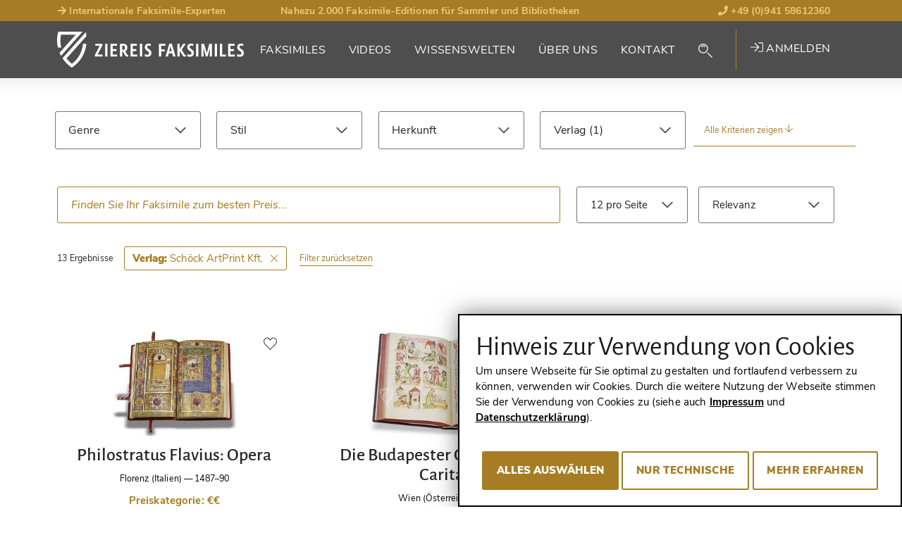

--- FILE ---
content_type: text/html; charset=utf-8
request_url: https://www.ziereis-faksimiles.de/suche/verlag/schoeck-artprint-kft
body_size: 22344
content:
<!DOCTYPE html>
<html lang="de-DE" class="disable-smooth-scrolling">
<head> <!-- VhsAssetsHeader --><script src="/typo3conf/ext/tw_ziereis/Resources/Public/dist/js/ziereis-critical.min.b6b3e3a0.js"></script><script src="/typo3conf/ext/tw_ziereis/Resources/Public/dist/js/ziereis-default.min.80ebbba8.js"></script><link rel="stylesheet" href="/typo3conf/ext/tw_ziereis/Resources/Public/dist/css/ziereis-default.min.021e0856.css">
<meta charset="utf-8">




<meta name="generator" content="TYPO3 CMS" />
<meta name="robots" content="index, follow" />

<link rel="preload" href="/typo3conf/ext/tw_ziereis/Resources/Public/Fonts/nunitosans/nunito-sans-v6-latin-ext_latin-regular.woff2" as="font" crossorigin>
<link rel="preload" href="/typo3conf/ext/tw_ziereis/Resources/Public/Fonts/nunitosans/nunito-sans-v6-latin-ext_latin-600.woff2" as="font" crossorigin>
<link rel="preload" href="/typo3conf/ext/tw_ziereis/Resources/Public/Fonts/nunitosans/nunito-sans-v6-latin-ext_latin-700.woff2" as="font" crossorigin>
<link rel="preload" href="/typo3conf/ext/tw_ziereis/Resources/Public/Fonts/nunitosans/nunito-sans-v6-latin-ext_latin-800.woff2" as="font" crossorigin>
<link rel="preload" href="/typo3conf/ext/tw_ziereis/Resources/Public/Fonts/nunitosans/nunito-sans-v6-latin-ext_latin-900.woff2" as="font" crossorigin>
<link rel="preload" href="/typo3conf/ext/tw_ziereis/Resources/Public/Fonts/nunitosans/nunito-sans-v6-latin-ext_latin-italic.woff2" as="font" crossorigin>
<link rel="preload" href="/typo3conf/ext/tw_ziereis/Resources/Public/Fonts/nunitosans/nunito-sans-v6-latin-ext_latin-700italic.woff2" as="font" crossorigin>
<link rel="preload" href="/typo3conf/ext/tw_ziereis/Resources/Public/Fonts/alegreya/alegreyasans-bold-webfont.woff2" as="font" crossorigin>
<link rel="preload" href="/typo3conf/ext/tw_ziereis/Resources/Public/Fonts/alegreya/alegreyasans-medium-webfont.woff2" as="font" crossorigin><script>clientId='172.71.194.16'; window.clientIpAddress = '172.71.194.16';</script>    <link rel="apple-touch-icon" sizes="180x180" href="/typo3conf/ext/tw_ziereis/Resources/Public/Icons/App/apple-touch-icon.png">
    <link rel="shortcut icon" href="/typo3conf/ext/tw_ziereis/Resources/Public/favicon.ico" type="image/x-icon"/>
    <meta name="msapplication-TileColor" content="#000000">
    <meta name="theme-color" content="#000000">
    <meta name="author" content="Ziereis Faksimiles" />
    <meta name="viewport" content="width=device-width,initial-scale=1.0" />
<title>Schöck ArtPrint Kft. / Verlag - Ihre Suche - Ziereis Faksimiles</title>
<meta property="og:title" content="Schöck ArtPrint Kft. / Verlag - Ihre Suche - Ziereis Faksimiles">
<meta property="og:url" content="https://www.ziereis-faksimiles.de/suche/verlag/schoeck-artprint-kft">
<meta property="og:type" content="website">
<meta property="og:locale" content="de_DE">
<meta property="og:site_name" content="Ziereis Faksimiles">
<meta property="og:publisher" content="ziereisfaksimiles">
<meta name="twitter:card" content="summary_large_image">
<meta name="twitter:site" content="@ZIEREIS_faks">
<meta name="twitter:creator" content="@ZIEREIS_faks">
<meta property="og:image" content="https://www.ziereis-faksimiles.de/fileadmin/user_upload/ziereis/Logos/Ziereis_de_600x320.png">
<meta name="twitter:image" content="https://www.ziereis-faksimiles.de/fileadmin/user_upload/ziereis/Logos/Ziereis_de_600x320.png">

<link rel="canonical" href="https://www.ziereis-faksimiles.de/suche/verlag/schoeck-artprint-kft" />
<meta name="description" content="Wir haben 13 Faksimiles für Ihre Suche nach &quot;Schöck ArtPrint Kft.&quot; (Verlag) gefunden!">
<meta property="og:description" content="Wir haben 13 Faksimiles für Ihre Suche nach &quot;Schöck ArtPrint Kft.&quot; (Verlag) gefunden!">
<link rel="prev" href="https://www.ziereis-faksimiles.de/suche/verlag/schoeck-artprint-kft">
<link rel="next" href="https://www.ziereis-faksimiles.de/suche/verlag/schoeck-artprint-kft/seite-2">

</head>
<body id="p24" class="Body Body--defaultNew">


<div class="Page Page--defaultNew Page--layout-default"><header class="Landmark Landmark--banner  start" data-retractableheader="true"><div class="Landmark--meta"><div class="container"><ul class="meta--header"><li class="d-none d-sm-table-cell"><a href="/wissenswelten/nah-dran/international-gefragte-faksimile-experten" target="_self"><i class="fas fa-arrow-right"></i> Internationale Faksimile-Experten</a></li><li class="d-none d-lg-table-cell">Nahezu 2.000 Faksimile-Editionen für Sammler und Bibliotheken</li><li><a href="tel:+4994158612360"><i class="fas fa-phone"></i> +49 (0)941 58612360</a></li></ul></div></div><div class="Landmark--main-navigation navigation-sticky navigation-show"><div class="Landmark__inner"><div class="Landmark__logo"><a href="/"><img src="/typo3conf/ext/tw_ziereis/Resources/Public/Images/Logo/ZiereisLogo.svg" width="265" height="51" alt="Ziereis Faksimiles Logo; Zur Startseite"/></a></div><nav id="menu" class="Landmark__nav NavPrimary NavPrimary--initial" aria-label="Hauptnavigation"><a href="#menu" class="NavPrimary__toggle NavPrimary__toggle--open"><span class="hide-element">Menü</span><span class="hide-element">Öffnen</span><i class="fal fa-bars"></i></a><a href="#top" class="NavPrimary__toggle NavPrimary__toggle--close"><span class="hide-element">Menü</span><span class="hide-element">Schließen</span><i class="fal fa-times"></i></a><div class="NavPrimary__menu-main"><ol id="menu-page-1" class="NavPrimary__menu-content"><li class="NavPrimary__empty"></li><li id="page-2"  class="sub "><button aria-expanded="false" aria-controls="menu-page-2" class="Landmark__nav-item"><span class="Landmark__nav-item-expand">Faksimiles</span></button><ul id="secondary-menu-page-2" class="NavSecondary"><li id="secondary-page-18" class="sub  sub-2"><button aria-expanded="true" aria-controls="menu-page-18" class="Landmark__nav-item"><span>Die Besonderen<span aria-hidden="true" class="Icon Icon--inline Icon--theme-default"><i class="fal fa-chevron-down"></i></span></span></button><ul class="NavSecondary__sub-secondary"><li><a class="Landmark__NavItem-sub-secondary" href="/kategorien/die-besonderen/weihnachtskatalog-2025">
                                Weihnachtskatalog 2025 - Teil 1
                            </a></li><li><a class="Landmark__NavItem-sub-secondary" href="/kategorien/die-besonderen/weihnachtskatalog-2025-1">
                                Weihnachtskatalog 2025 - Teil 2
                            </a></li><li><a class="Landmark__NavItem-sub-secondary" href="/kategorien/die-besonderen/die-neuesten-faksimiles">
                                Die neuesten Faksimiles
                            </a></li><li><a class="Landmark__NavItem-sub-secondary" href="/kategorien/die-besonderen/entstanden-in-deutschland">
                                Entstanden in Deutschland
                            </a></li><li><a class="Landmark__NavItem-sub-secondary" href="/kategorien/die-besonderen/flaemische-meisterwerke">
                                Flämische Meisterwerke
                            </a></li><li><a class="Landmark__NavItem-sub-secondary" href="/kategorien/die-besonderen/die-schoensten-faksimiles-unter-1000-euro">
                                Die schönsten Faksimiles unter 1.000 Euro
                            </a></li><li><a class="Landmark__NavItem-sub-secondary" href="/kategorien/die-besonderen/geschrieben-mit-gold-und-silber">
                                Geschrieben mit Gold und Silber
                            </a></li><li><a class="Landmark__NavItem-sub-secondary" href="/kategorien/die-besonderen/faksimiles-mit-prunkeinbaenden">
                                Faksimiles mit Prunkeinbänden
                            </a></li><li><a class="Landmark__NavItem-sub-secondary" href="/kategorien/die-besonderen/weltberuehmte-handschriften">
                                Weltberühmte Handschriften
                            </a></li><li><a class="Landmark__NavItem-sub-secondary" href="/kategorien/die-besonderen/meisterwerke-der-heilkunde">
                                Meisterwerke der Heilkunde
                            </a></li><li><a class="Landmark__NavItem-sub-secondary" href="/kategorien/die-besonderen/unsere-geheimtipps">
                                Unsere Geheimtipps
                            </a></li><li><a class="Landmark__NavItem-sub-secondary" href="/kategorien/die-besonderen/die-schoensten-stunden-und-gebetbuecher">
                                Die schönsten Stunden- und Gebetbücher
                            </a></li><li><hr><a class="Landmark__NavItem-sub-secondary" href="/faksimiles/die-besonderen">
                                Alle ansehen (26)
                            </a></li></ul></li><li id="secondary-page-19" class="sub sub-2"><button aria-expanded="true" aria-controls="menu-page-19" class="Landmark__nav-item"><span>Nach Genres<span aria-hidden="true" class="Icon Icon--inline Icon--theme-default"><i class="fal fa-chevron-down"></i></span></span></button><ul class="NavSecondary__sub-secondary"><li><a href="/suche/genre/abhandlungen-weltliche-werke" target="_self" class="Landmark__NavItem-sub-secondary">
                                Abhandlungen / Weltliche Werke
                            </a></li><li><a href="/suche/genre/apokalypsen-beatus-handschriften" target="_self" class="Landmark__NavItem-sub-secondary">
                                Apokalypsen / Beatus
                            </a></li><li><a href="/suche/genre/bibeln-evangeliare" target="_self" class="Landmark__NavItem-sub-secondary">
                                Bibeln / Evangeliare
                            </a></li><li><a href="/suche/genre/chroniken-geschichte-recht" target="_self" class="Landmark__NavItem-sub-secondary">
                                Chroniken / Geschichte / Recht
                            </a></li><li><a href="/suche/genre/geographie-karten" target="_self" class="Landmark__NavItem-sub-secondary">
                                Geographie / Karten
                            </a></li><li><a href="/suche/genre/literatur-dichtung" target="_self" class="Landmark__NavItem-sub-secondary">
                                Literatur / Dichtung
                            </a></li><li><a href="/suche/genre/medizin-botanik-alchemie" target="_self" class="Landmark__NavItem-sub-secondary">
                                Medizin / Botanik / Alchemie
                            </a></li><li><a href="/suche/genre/stundenbuecher-gebetbuecher" target="_self" class="Landmark__NavItem-sub-secondary">
                                Stundenbücher / Gebetbücher
                            </a></li><li><hr><a class="Landmark__NavItem-sub-secondary" href="/kategorien/nach-genres/alle-ansehen">
                                Alle ansehen (22)
                            </a></li></ul></li><li id="secondary-page-20" class="sub sub-2"><button aria-expanded="true" aria-controls="menu-page-20" class="Landmark__nav-item"><span>Nach Stilen<span aria-hidden="true" class="Icon Icon--inline Icon--theme-default"><i class="fal fa-chevron-down"></i></span></span></button><ul class="NavSecondary__sub-secondary"><li><a href="/suche/stil/spaetantik" target="_self" class="Landmark__NavItem-sub-secondary">
                                Spätantik
                            </a></li><li><a href="/suche/stil/karolingisch" target="_self" class="Landmark__NavItem-sub-secondary">
                                Karolingisch
                            </a></li><li><a href="/suche/stil/ottonisch" target="_self" class="Landmark__NavItem-sub-secondary">
                                Ottonisch
                            </a></li><li><a href="/suche/stil/byzantinisch" target="_self" class="Landmark__NavItem-sub-secondary">
                                Byzantinisch
                            </a></li><li><a href="/suche/stil/romanisch" target="_self" class="Landmark__NavItem-sub-secondary">
                                Romanisch
                            </a></li><li><a href="/suche/stil/gotisch" target="_self" class="Landmark__NavItem-sub-secondary">
                                Gotisch
                            </a></li><li><a href="/suche/stil/renaissance" target="_self" class="Landmark__NavItem-sub-secondary">
                                Renaissance
                            </a></li><li><a href="/suche/stil/fruehe-drucke" target="_self" class="Landmark__NavItem-sub-secondary">
                                Frühe Drucke
                            </a></li><li><hr><a class="Landmark__NavItem-sub-secondary" href="/kategorien/nach-stilen/alle-ansehen">
                                Alle ansehen (15)
                            </a></li></ul></li><li id="secondary-page-21" class="sub sub-2"><button aria-expanded="true" aria-controls="menu-page-21" class="Landmark__nav-item"><span>Nach Jahrhunderten<span aria-hidden="true" class="Icon Icon--inline Icon--theme-default"><i class="fal fa-chevron-down"></i></span></span></button><ul class="NavSecondary__sub-secondary"><li><a href="/suche/jahrhundert/8-jahrhundert" target="_self" class="Landmark__NavItem-sub-secondary">
                                8. Jahrhundert
                            </a></li><li><a href="/suche/jahrhundert/9-jahrhundert" target="_self" class="Landmark__NavItem-sub-secondary">
                                9. Jahrhundert
                            </a></li><li><a href="/suche/jahrhundert/10-jahrhundert" target="_self" class="Landmark__NavItem-sub-secondary">
                                10. Jahrhundert
                            </a></li><li><a href="/suche/jahrhundert/11-jahrhundert" target="_self" class="Landmark__NavItem-sub-secondary">
                                11. Jahrhundert
                            </a></li><li><a href="/suche/jahrhundert/12-jahrhundert" target="_self" class="Landmark__NavItem-sub-secondary">
                                12. Jahrhundert
                            </a></li><li><a href="/suche/jahrhundert/13-jahrhundert" target="_self" class="Landmark__NavItem-sub-secondary">
                                13. Jahrhundert
                            </a></li><li><a href="/suche/jahrhundert/14-jahrhundert" target="_self" class="Landmark__NavItem-sub-secondary">
                                14. Jahrhundert
                            </a></li><li><a href="/suche/jahrhundert/15-jahrhundert" target="_self" class="Landmark__NavItem-sub-secondary">
                                15. Jahrhundert
                            </a></li><li><hr><a class="Landmark__NavItem-sub-secondary" href="/kategorien/nach-jahrhunderten/alle-ansehen">
                                Alle ansehen (16)
                            </a></li></ul></li><li id="secondary-page-22" class="sub  sub-2"><button aria-expanded="true" aria-controls="menu-page-22" class="Landmark__nav-item"><span>Nach Verlagen<span aria-hidden="true" class="Icon Icon--inline Icon--theme-default"><i class="fal fa-chevron-down"></i></span></span></button><ul class="NavSecondary__sub-secondary"><li><a href="/suche/verlag/akademische-druck-u-verlagsanstalt-adeva" target="_self" class="Landmark__NavItem-sub-secondary">
                                ADEVA
                            </a></li><li><a href="/suche/verlag/faksimile-verlag" target="_self" class="Landmark__NavItem-sub-secondary">
                                Faksimile Verlag
                            </a></li><li><a href="/suche/verlag/m-moleiro-editor" target="_self" class="Landmark__NavItem-sub-secondary">
                                M. Moleiro
                            </a></li><li><a href="/suche/verlag/1148" target="_self" class="Landmark__NavItem-sub-secondary">
                                Müller &amp; Schindler
                            </a></li><li><a href="/suche/verlag/patrimonio-ediciones" target="_self" class="Landmark__NavItem-sub-secondary">
                                Patrimonio
                            </a></li><li><a href="/suche/verlag/quaternio-verlag-luzern" target="_self" class="Landmark__NavItem-sub-secondary">
                                Quaternio Verlag Luzern
                            </a></li><li><a href="/suche/verlag/siloe-arte-y-bibliofilia" target="_self" class="Landmark__NavItem-sub-secondary">
                                Siloé
                            </a></li><li><a href="/suche/verlag/testimonio-compania-editorial" target="_self" class="Landmark__NavItem-sub-secondary">
                                Testimonio
                            </a></li><li><hr><a class="Landmark__NavItem-sub-secondary" href="/kategorien/verlage/alle-ansehen-201">
                                Alle ansehen (201)
                            </a></li></ul></li></ul></li><li id="page-270" ><a class="Landmark__nav-item" href="/videos">
                                
        
    
                                Videos
                            </a></li><li id="page-3" ><a class="Landmark__nav-item" href="/wissenswelten">
                                
        
    
                                Wissenswelten
                            </a></li><li id="page-4" ><a class="Landmark__nav-item" href="/ueber-uns">
                                
        
    
                                Über Uns
                            </a></li><li id="page-5" ><a class="Landmark__nav-item" href="/kontakt">
                                
        
    
                                Kontakt
                            </a></li><li class="NavPrimary__search"><button class="NavSearch__glass Landmark__nav-item"><span class="GlassIcon"><i class="fal fa-search"></i></span></button><div class="Form Form-placeholder"><div class="Form__body"></div></div></li><li class="NavPrimary__register">

<div class="UserNav">
    
            <a href="/anmelden" target="_self" class="UserNav__login-link"><i class="fal fa-sign-in"></i> Anmelden</a>
        
</div>





</li></ol></div></nav></div></div></header><main class="Landmark Landmark--main"><!--TYPO3SEARCH_begin--><div id="c6032" class="frame frame-default frame-type-gridelements_pi1 frame-layout-0"></div><section id="c6032" class="section"><div class="container"><div class="frame-space-before-extra-large"></div>



    
    

    <div class="frame frame-wider-default frame-space-before-small">
        <div class="DocumentPlugin" id="document-plugin" data-ajax-filter-url="/suche">
            


    <div class="DocumentFilter">
        <div class="DocumentFilter__header">
            <h1 class="Heading Heading--x-large DocumentFilter__heading">Such­ergebnisse Faksimiles</h1>
            <button id="document-filter-button" class="DocumentFilter__toggle-button" data-text-show="Filter anzeigen" data-text-hide="Filter verbergen">
                <span class="Icon Icon--inline Icon--theme-default" aria-hidden="true"><svg xmlns="http://www.w3.org/2000/svg" width="24" height="24" viewBox="0 0 24 24"><path d="M19.845 4l-6.609 7.814a.995.995 0 00-.236.646v6.922l-2-1V12.46a.996.996 0 00-.236-.646L4.155 4zM22 2H2a1 1 0 00-.764 1.646L9 12.826V19a1 1 0 00.553.894l4 2A1 1 0 0015 21v-8.174l7.764-9.18A.999.999 0 0022 2z"/></svg></span>
            </button>

        </div>
        


	
		<form data-read-more-text="Alle Kriterien zeigen" data-read-less-text="Weniger Kriterien zeigen" enctype="multipart/form-data" method="post" class="FilterForm" id="filter" action="/suche?tx_twziereis_documentlist%5Baction%5D=list&amp;tx_twziereis_documentlist%5Bcontroller%5D=Document&amp;cHash=af6eb5a28a94b544ffcd8c57714b5713">
<div><input type="hidden" name="tx_twziereis_documentlist[filter][__state]" value="TzozOToiVFlQTzNcQ01TXEZvcm1cRG9tYWluXFJ1bnRpbWVcRm9ybVN0YXRlIjoyOntzOjI1OiIAKgBsYXN0RGlzcGxheWVkUGFnZUluZGV4IjtpOjA7czoxMzoiACoAZm9ybVZhbHVlcyI7YTowOnt9fQ==a103eb7406a595a4df711b9827e095059ec9589a" /><input type="hidden" name="tx_twziereis_documentlist[__trustedProperties]" value="a:1:{s:6:&quot;filter&quot;;a:14:{s:13:&quot;__currentPage&quot;;i:1;s:5:&quot;genre&quot;;a:22:{i:0;i:1;i:1;i:1;i:2;i:1;i:3;i:1;i:4;i:1;i:5;i:1;i:6;i:1;i:7;i:1;i:8;i:1;i:9;i:1;i:10;i:1;i:11;i:1;i:12;i:1;i:13;i:1;i:14;i:1;i:15;i:1;i:16;i:1;i:17;i:1;i:18;i:1;i:19;i:1;i:20;i:1;i:21;i:1;}s:5:&quot;style&quot;;a:14:{i:0;i:1;i:1;i:1;i:2;i:1;i:3;i:1;i:4;i:1;i:5;i:1;i:6;i:1;i:7;i:1;i:8;i:1;i:9;i:1;i:10;i:1;i:11;i:1;i:12;i:1;i:13;i:1;}s:7:&quot;country&quot;;a:250:{i:0;i:1;i:1;i:1;i:2;i:1;i:3;i:1;i:4;i:1;i:5;i:1;i:6;i:1;i:7;i:1;i:8;i:1;i:9;i:1;i:10;i:1;i:11;i:1;i:12;i:1;i:13;i:1;i:14;i:1;i:15;i:1;i:16;i:1;i:17;i:1;i:18;i:1;i:19;i:1;i:20;i:1;i:21;i:1;i:22;i:1;i:23;i:1;i:24;i:1;i:25;i:1;i:26;i:1;i:27;i:1;i:28;i:1;i:29;i:1;i:30;i:1;i:31;i:1;i:32;i:1;i:33;i:1;i:34;i:1;i:35;i:1;i:36;i:1;i:37;i:1;i:38;i:1;i:39;i:1;i:40;i:1;i:41;i:1;i:42;i:1;i:43;i:1;i:44;i:1;i:45;i:1;i:46;i:1;i:47;i:1;i:48;i:1;i:49;i:1;i:50;i:1;i:51;i:1;i:52;i:1;i:53;i:1;i:54;i:1;i:55;i:1;i:56;i:1;i:57;i:1;i:58;i:1;i:59;i:1;i:60;i:1;i:61;i:1;i:62;i:1;i:63;i:1;i:64;i:1;i:65;i:1;i:66;i:1;i:67;i:1;i:68;i:1;i:69;i:1;i:70;i:1;i:71;i:1;i:72;i:1;i:73;i:1;i:74;i:1;i:75;i:1;i:76;i:1;i:77;i:1;i:78;i:1;i:79;i:1;i:80;i:1;i:81;i:1;i:82;i:1;i:83;i:1;i:84;i:1;i:85;i:1;i:86;i:1;i:87;i:1;i:88;i:1;i:89;i:1;i:90;i:1;i:91;i:1;i:92;i:1;i:93;i:1;i:94;i:1;i:95;i:1;i:96;i:1;i:97;i:1;i:98;i:1;i:99;i:1;i:100;i:1;i:101;i:1;i:102;i:1;i:103;i:1;i:104;i:1;i:105;i:1;i:106;i:1;i:107;i:1;i:108;i:1;i:109;i:1;i:110;i:1;i:111;i:1;i:112;i:1;i:113;i:1;i:114;i:1;i:115;i:1;i:116;i:1;i:117;i:1;i:118;i:1;i:119;i:1;i:120;i:1;i:121;i:1;i:122;i:1;i:123;i:1;i:124;i:1;i:125;i:1;i:126;i:1;i:127;i:1;i:128;i:1;i:129;i:1;i:130;i:1;i:131;i:1;i:132;i:1;i:133;i:1;i:134;i:1;i:135;i:1;i:136;i:1;i:137;i:1;i:138;i:1;i:139;i:1;i:140;i:1;i:141;i:1;i:142;i:1;i:143;i:1;i:144;i:1;i:145;i:1;i:146;i:1;i:147;i:1;i:148;i:1;i:149;i:1;i:150;i:1;i:151;i:1;i:152;i:1;i:153;i:1;i:154;i:1;i:155;i:1;i:156;i:1;i:157;i:1;i:158;i:1;i:159;i:1;i:160;i:1;i:161;i:1;i:162;i:1;i:163;i:1;i:164;i:1;i:165;i:1;i:166;i:1;i:167;i:1;i:168;i:1;i:169;i:1;i:170;i:1;i:171;i:1;i:172;i:1;i:173;i:1;i:174;i:1;i:175;i:1;i:176;i:1;i:177;i:1;i:178;i:1;i:179;i:1;i:180;i:1;i:181;i:1;i:182;i:1;i:183;i:1;i:184;i:1;i:185;i:1;i:186;i:1;i:187;i:1;i:188;i:1;i:189;i:1;i:190;i:1;i:191;i:1;i:192;i:1;i:193;i:1;i:194;i:1;i:195;i:1;i:196;i:1;i:197;i:1;i:198;i:1;i:199;i:1;i:200;i:1;i:201;i:1;i:202;i:1;i:203;i:1;i:204;i:1;i:205;i:1;i:206;i:1;i:207;i:1;i:208;i:1;i:209;i:1;i:210;i:1;i:211;i:1;i:212;i:1;i:213;i:1;i:214;i:1;i:215;i:1;i:216;i:1;i:217;i:1;i:218;i:1;i:219;i:1;i:220;i:1;i:221;i:1;i:222;i:1;i:223;i:1;i:224;i:1;i:225;i:1;i:226;i:1;i:227;i:1;i:228;i:1;i:229;i:1;i:230;i:1;i:231;i:1;i:232;i:1;i:233;i:1;i:234;i:1;i:235;i:1;i:236;i:1;i:237;i:1;i:238;i:1;i:239;i:1;i:240;i:1;i:241;i:1;i:242;i:1;i:243;i:1;i:244;i:1;i:245;i:1;i:246;i:1;i:247;i:1;i:248;i:1;i:249;i:1;}s:9:&quot;publisher&quot;;a:301:{i:0;i:1;i:1;i:1;i:2;i:1;i:3;i:1;i:4;i:1;i:5;i:1;i:6;i:1;i:7;i:1;i:8;i:1;i:9;i:1;i:10;i:1;i:11;i:1;i:12;i:1;i:13;i:1;i:14;i:1;i:15;i:1;i:16;i:1;i:17;i:1;i:18;i:1;i:19;i:1;i:20;i:1;i:21;i:1;i:22;i:1;i:23;i:1;i:24;i:1;i:25;i:1;i:26;i:1;i:27;i:1;i:28;i:1;i:29;i:1;i:30;i:1;i:31;i:1;i:32;i:1;i:33;i:1;i:34;i:1;i:35;i:1;i:36;i:1;i:37;i:1;i:38;i:1;i:39;i:1;i:40;i:1;i:41;i:1;i:42;i:1;i:43;i:1;i:44;i:1;i:45;i:1;i:46;i:1;i:47;i:1;i:48;i:1;i:49;i:1;i:50;i:1;i:51;i:1;i:52;i:1;i:53;i:1;i:54;i:1;i:55;i:1;i:56;i:1;i:57;i:1;i:58;i:1;i:59;i:1;i:60;i:1;i:61;i:1;i:62;i:1;i:63;i:1;i:64;i:1;i:65;i:1;i:66;i:1;i:67;i:1;i:68;i:1;i:69;i:1;i:70;i:1;i:71;i:1;i:72;i:1;i:73;i:1;i:74;i:1;i:75;i:1;i:76;i:1;i:77;i:1;i:78;i:1;i:79;i:1;i:80;i:1;i:81;i:1;i:82;i:1;i:83;i:1;i:84;i:1;i:85;i:1;i:86;i:1;i:87;i:1;i:88;i:1;i:89;i:1;i:90;i:1;i:91;i:1;i:92;i:1;i:93;i:1;i:94;i:1;i:95;i:1;i:96;i:1;i:97;i:1;i:98;i:1;i:99;i:1;i:100;i:1;i:101;i:1;i:102;i:1;i:103;i:1;i:104;i:1;i:105;i:1;i:106;i:1;i:107;i:1;i:108;i:1;i:109;i:1;i:110;i:1;i:111;i:1;i:112;i:1;i:113;i:1;i:114;i:1;i:115;i:1;i:116;i:1;i:117;i:1;i:118;i:1;i:119;i:1;i:120;i:1;i:121;i:1;i:122;i:1;i:123;i:1;i:124;i:1;i:125;i:1;i:126;i:1;i:127;i:1;i:128;i:1;i:129;i:1;i:130;i:1;i:131;i:1;i:132;i:1;i:133;i:1;i:134;i:1;i:135;i:1;i:136;i:1;i:137;i:1;i:138;i:1;i:139;i:1;i:140;i:1;i:141;i:1;i:142;i:1;i:143;i:1;i:144;i:1;i:145;i:1;i:146;i:1;i:147;i:1;i:148;i:1;i:149;i:1;i:150;i:1;i:151;i:1;i:152;i:1;i:153;i:1;i:154;i:1;i:155;i:1;i:156;i:1;i:157;i:1;i:158;i:1;i:159;i:1;i:160;i:1;i:161;i:1;i:162;i:1;i:163;i:1;i:164;i:1;i:165;i:1;i:166;i:1;i:167;i:1;i:168;i:1;i:169;i:1;i:170;i:1;i:171;i:1;i:172;i:1;i:173;i:1;i:174;i:1;i:175;i:1;i:176;i:1;i:177;i:1;i:178;i:1;i:179;i:1;i:180;i:1;i:181;i:1;i:182;i:1;i:183;i:1;i:184;i:1;i:185;i:1;i:186;i:1;i:187;i:1;i:188;i:1;i:189;i:1;i:190;i:1;i:191;i:1;i:192;i:1;i:193;i:1;i:194;i:1;i:195;i:1;i:196;i:1;i:197;i:1;i:198;i:1;i:199;i:1;i:200;i:1;i:201;i:1;i:202;i:1;i:203;i:1;i:204;i:1;i:205;i:1;i:206;i:1;i:207;i:1;i:208;i:1;i:209;i:1;i:210;i:1;i:211;i:1;i:212;i:1;i:213;i:1;i:214;i:1;i:215;i:1;i:216;i:1;i:217;i:1;i:218;i:1;i:219;i:1;i:220;i:1;i:221;i:1;i:222;i:1;i:223;i:1;i:224;i:1;i:225;i:1;i:226;i:1;i:227;i:1;i:228;i:1;i:229;i:1;i:230;i:1;i:231;i:1;i:232;i:1;i:233;i:1;i:234;i:1;i:235;i:1;i:236;i:1;i:237;i:1;i:238;i:1;i:239;i:1;i:240;i:1;i:241;i:1;i:242;i:1;i:243;i:1;i:244;i:1;i:245;i:1;i:246;i:1;i:247;i:1;i:248;i:1;i:249;i:1;i:250;i:1;i:251;i:1;i:252;i:1;i:253;i:1;i:254;i:1;i:255;i:1;i:256;i:1;i:257;i:1;i:258;i:1;i:259;i:1;i:260;i:1;i:261;i:1;i:262;i:1;i:263;i:1;i:264;i:1;i:265;i:1;i:266;i:1;i:267;i:1;i:268;i:1;i:269;i:1;i:270;i:1;i:271;i:1;i:272;i:1;i:273;i:1;i:274;i:1;i:275;i:1;i:276;i:1;i:277;i:1;i:278;i:1;i:279;i:1;i:280;i:1;i:281;i:1;i:282;i:1;i:283;i:1;i:284;i:1;i:285;i:1;i:286;i:1;i:287;i:1;i:288;i:1;i:289;i:1;i:290;i:1;i:291;i:1;i:292;i:1;i:293;i:1;i:294;i:1;i:295;i:1;i:296;i:1;i:297;i:1;i:298;i:1;i:299;i:1;i:300;i:1;}s:8:&quot;language&quot;;a:194:{i:0;i:1;i:1;i:1;i:2;i:1;i:3;i:1;i:4;i:1;i:5;i:1;i:6;i:1;i:7;i:1;i:8;i:1;i:9;i:1;i:10;i:1;i:11;i:1;i:12;i:1;i:13;i:1;i:14;i:1;i:15;i:1;i:16;i:1;i:17;i:1;i:18;i:1;i:19;i:1;i:20;i:1;i:21;i:1;i:22;i:1;i:23;i:1;i:24;i:1;i:25;i:1;i:26;i:1;i:27;i:1;i:28;i:1;i:29;i:1;i:30;i:1;i:31;i:1;i:32;i:1;i:33;i:1;i:34;i:1;i:35;i:1;i:36;i:1;i:37;i:1;i:38;i:1;i:39;i:1;i:40;i:1;i:41;i:1;i:42;i:1;i:43;i:1;i:44;i:1;i:45;i:1;i:46;i:1;i:47;i:1;i:48;i:1;i:49;i:1;i:50;i:1;i:51;i:1;i:52;i:1;i:53;i:1;i:54;i:1;i:55;i:1;i:56;i:1;i:57;i:1;i:58;i:1;i:59;i:1;i:60;i:1;i:61;i:1;i:62;i:1;i:63;i:1;i:64;i:1;i:65;i:1;i:66;i:1;i:67;i:1;i:68;i:1;i:69;i:1;i:70;i:1;i:71;i:1;i:72;i:1;i:73;i:1;i:74;i:1;i:75;i:1;i:76;i:1;i:77;i:1;i:78;i:1;i:79;i:1;i:80;i:1;i:81;i:1;i:82;i:1;i:83;i:1;i:84;i:1;i:85;i:1;i:86;i:1;i:87;i:1;i:88;i:1;i:89;i:1;i:90;i:1;i:91;i:1;i:92;i:1;i:93;i:1;i:94;i:1;i:95;i:1;i:96;i:1;i:97;i:1;i:98;i:1;i:99;i:1;i:100;i:1;i:101;i:1;i:102;i:1;i:103;i:1;i:104;i:1;i:105;i:1;i:106;i:1;i:107;i:1;i:108;i:1;i:109;i:1;i:110;i:1;i:111;i:1;i:112;i:1;i:113;i:1;i:114;i:1;i:115;i:1;i:116;i:1;i:117;i:1;i:118;i:1;i:119;i:1;i:120;i:1;i:121;i:1;i:122;i:1;i:123;i:1;i:124;i:1;i:125;i:1;i:126;i:1;i:127;i:1;i:128;i:1;i:129;i:1;i:130;i:1;i:131;i:1;i:132;i:1;i:133;i:1;i:134;i:1;i:135;i:1;i:136;i:1;i:137;i:1;i:138;i:1;i:139;i:1;i:140;i:1;i:141;i:1;i:142;i:1;i:143;i:1;i:144;i:1;i:145;i:1;i:146;i:1;i:147;i:1;i:148;i:1;i:149;i:1;i:150;i:1;i:151;i:1;i:152;i:1;i:153;i:1;i:154;i:1;i:155;i:1;i:156;i:1;i:157;i:1;i:158;i:1;i:159;i:1;i:160;i:1;i:161;i:1;i:162;i:1;i:163;i:1;i:164;i:1;i:165;i:1;i:166;i:1;i:167;i:1;i:168;i:1;i:169;i:1;i:170;i:1;i:171;i:1;i:172;i:1;i:173;i:1;i:174;i:1;i:175;i:1;i:176;i:1;i:177;i:1;i:178;i:1;i:179;i:1;i:180;i:1;i:181;i:1;i:182;i:1;i:183;i:1;i:184;i:1;i:185;i:1;i:186;i:1;i:187;i:1;i:188;i:1;i:189;i:1;i:190;i:1;i:191;i:1;i:192;i:1;i:193;i:1;}s:3:&quot;era&quot;;a:7:{i:0;i:1;i:1;i:1;i:2;i:1;i:3;i:1;i:4;i:1;i:5;i:1;i:6;i:1;}s:7:&quot;century&quot;;a:16:{i:0;i:1;i:1;i:1;i:2;i:1;i:3;i:1;i:4;i:1;i:5;i:1;i:6;i:1;i:7;i:1;i:8;i:1;i:9;i:1;i:10;i:1;i:11;i:1;i:12;i:1;i:13;i:1;i:14;i:1;i:15;i:1;}s:5:&quot;owner&quot;;a:410:{i:0;i:1;i:1;i:1;i:2;i:1;i:3;i:1;i:4;i:1;i:5;i:1;i:6;i:1;i:7;i:1;i:8;i:1;i:9;i:1;i:10;i:1;i:11;i:1;i:12;i:1;i:13;i:1;i:14;i:1;i:15;i:1;i:16;i:1;i:17;i:1;i:18;i:1;i:19;i:1;i:20;i:1;i:21;i:1;i:22;i:1;i:23;i:1;i:24;i:1;i:25;i:1;i:26;i:1;i:27;i:1;i:28;i:1;i:29;i:1;i:30;i:1;i:31;i:1;i:32;i:1;i:33;i:1;i:34;i:1;i:35;i:1;i:36;i:1;i:37;i:1;i:38;i:1;i:39;i:1;i:40;i:1;i:41;i:1;i:42;i:1;i:43;i:1;i:44;i:1;i:45;i:1;i:46;i:1;i:47;i:1;i:48;i:1;i:49;i:1;i:50;i:1;i:51;i:1;i:52;i:1;i:53;i:1;i:54;i:1;i:55;i:1;i:56;i:1;i:57;i:1;i:58;i:1;i:59;i:1;i:60;i:1;i:61;i:1;i:62;i:1;i:63;i:1;i:64;i:1;i:65;i:1;i:66;i:1;i:67;i:1;i:68;i:1;i:69;i:1;i:70;i:1;i:71;i:1;i:72;i:1;i:73;i:1;i:74;i:1;i:75;i:1;i:76;i:1;i:77;i:1;i:78;i:1;i:79;i:1;i:80;i:1;i:81;i:1;i:82;i:1;i:83;i:1;i:84;i:1;i:85;i:1;i:86;i:1;i:87;i:1;i:88;i:1;i:89;i:1;i:90;i:1;i:91;i:1;i:92;i:1;i:93;i:1;i:94;i:1;i:95;i:1;i:96;i:1;i:97;i:1;i:98;i:1;i:99;i:1;i:100;i:1;i:101;i:1;i:102;i:1;i:103;i:1;i:104;i:1;i:105;i:1;i:106;i:1;i:107;i:1;i:108;i:1;i:109;i:1;i:110;i:1;i:111;i:1;i:112;i:1;i:113;i:1;i:114;i:1;i:115;i:1;i:116;i:1;i:117;i:1;i:118;i:1;i:119;i:1;i:120;i:1;i:121;i:1;i:122;i:1;i:123;i:1;i:124;i:1;i:125;i:1;i:126;i:1;i:127;i:1;i:128;i:1;i:129;i:1;i:130;i:1;i:131;i:1;i:132;i:1;i:133;i:1;i:134;i:1;i:135;i:1;i:136;i:1;i:137;i:1;i:138;i:1;i:139;i:1;i:140;i:1;i:141;i:1;i:142;i:1;i:143;i:1;i:144;i:1;i:145;i:1;i:146;i:1;i:147;i:1;i:148;i:1;i:149;i:1;i:150;i:1;i:151;i:1;i:152;i:1;i:153;i:1;i:154;i:1;i:155;i:1;i:156;i:1;i:157;i:1;i:158;i:1;i:159;i:1;i:160;i:1;i:161;i:1;i:162;i:1;i:163;i:1;i:164;i:1;i:165;i:1;i:166;i:1;i:167;i:1;i:168;i:1;i:169;i:1;i:170;i:1;i:171;i:1;i:172;i:1;i:173;i:1;i:174;i:1;i:175;i:1;i:176;i:1;i:177;i:1;i:178;i:1;i:179;i:1;i:180;i:1;i:181;i:1;i:182;i:1;i:183;i:1;i:184;i:1;i:185;i:1;i:186;i:1;i:187;i:1;i:188;i:1;i:189;i:1;i:190;i:1;i:191;i:1;i:192;i:1;i:193;i:1;i:194;i:1;i:195;i:1;i:196;i:1;i:197;i:1;i:198;i:1;i:199;i:1;i:200;i:1;i:201;i:1;i:202;i:1;i:203;i:1;i:204;i:1;i:205;i:1;i:206;i:1;i:207;i:1;i:208;i:1;i:209;i:1;i:210;i:1;i:211;i:1;i:212;i:1;i:213;i:1;i:214;i:1;i:215;i:1;i:216;i:1;i:217;i:1;i:218;i:1;i:219;i:1;i:220;i:1;i:221;i:1;i:222;i:1;i:223;i:1;i:224;i:1;i:225;i:1;i:226;i:1;i:227;i:1;i:228;i:1;i:229;i:1;i:230;i:1;i:231;i:1;i:232;i:1;i:233;i:1;i:234;i:1;i:235;i:1;i:236;i:1;i:237;i:1;i:238;i:1;i:239;i:1;i:240;i:1;i:241;i:1;i:242;i:1;i:243;i:1;i:244;i:1;i:245;i:1;i:246;i:1;i:247;i:1;i:248;i:1;i:249;i:1;i:250;i:1;i:251;i:1;i:252;i:1;i:253;i:1;i:254;i:1;i:255;i:1;i:256;i:1;i:257;i:1;i:258;i:1;i:259;i:1;i:260;i:1;i:261;i:1;i:262;i:1;i:263;i:1;i:264;i:1;i:265;i:1;i:266;i:1;i:267;i:1;i:268;i:1;i:269;i:1;i:270;i:1;i:271;i:1;i:272;i:1;i:273;i:1;i:274;i:1;i:275;i:1;i:276;i:1;i:277;i:1;i:278;i:1;i:279;i:1;i:280;i:1;i:281;i:1;i:282;i:1;i:283;i:1;i:284;i:1;i:285;i:1;i:286;i:1;i:287;i:1;i:288;i:1;i:289;i:1;i:290;i:1;i:291;i:1;i:292;i:1;i:293;i:1;i:294;i:1;i:295;i:1;i:296;i:1;i:297;i:1;i:298;i:1;i:299;i:1;i:300;i:1;i:301;i:1;i:302;i:1;i:303;i:1;i:304;i:1;i:305;i:1;i:306;i:1;i:307;i:1;i:308;i:1;i:309;i:1;i:310;i:1;i:311;i:1;i:312;i:1;i:313;i:1;i:314;i:1;i:315;i:1;i:316;i:1;i:317;i:1;i:318;i:1;i:319;i:1;i:320;i:1;i:321;i:1;i:322;i:1;i:323;i:1;i:324;i:1;i:325;i:1;i:326;i:1;i:327;i:1;i:328;i:1;i:329;i:1;i:330;i:1;i:331;i:1;i:332;i:1;i:333;i:1;i:334;i:1;i:335;i:1;i:336;i:1;i:337;i:1;i:338;i:1;i:339;i:1;i:340;i:1;i:341;i:1;i:342;i:1;i:343;i:1;i:344;i:1;i:345;i:1;i:346;i:1;i:347;i:1;i:348;i:1;i:349;i:1;i:350;i:1;i:351;i:1;i:352;i:1;i:353;i:1;i:354;i:1;i:355;i:1;i:356;i:1;i:357;i:1;i:358;i:1;i:359;i:1;i:360;i:1;i:361;i:1;i:362;i:1;i:363;i:1;i:364;i:1;i:365;i:1;i:366;i:1;i:367;i:1;i:368;i:1;i:369;i:1;i:370;i:1;i:371;i:1;i:372;i:1;i:373;i:1;i:374;i:1;i:375;i:1;i:376;i:1;i:377;i:1;i:378;i:1;i:379;i:1;i:380;i:1;i:381;i:1;i:382;i:1;i:383;i:1;i:384;i:1;i:385;i:1;i:386;i:1;i:387;i:1;i:388;i:1;i:389;i:1;i:390;i:1;i:391;i:1;i:392;i:1;i:393;i:1;i:394;i:1;i:395;i:1;i:396;i:1;i:397;i:1;i:398;i:1;i:399;i:1;i:400;i:1;i:401;i:1;i:402;i:1;i:403;i:1;i:404;i:1;i:405;i:1;i:406;i:1;i:407;i:1;i:408;i:1;i:409;i:1;}s:4:&quot;type&quot;;a:4:{i:0;i:1;i:1;i:1;i:2;i:1;i:3;i:1;}s:6:&quot;search&quot;;i:1;s:14:&quot;items_per_page&quot;;i:1;s:8:&quot;order_by&quot;;i:1;s:11:&quot;reset_value&quot;;a:1:{s:9:&quot;publisher&quot;;a:1:{i:0;i:1;}}}}d4f61a01df61171592225760a5f49ce3fd9c04f0" />
</div>


			<div class="Form__body"><div class="Form__navigation" role="group"><button class="btn btn-outline-primary FormButton FormButton--next" type="submit" name="tx_twziereis_documentlist[filter][__currentPage]" value="1"><span class="Form__navigation--label">
						Suchen
					</span></button></div><fieldset class="FormField FormFieldset row" id="filter-properties-row" ><div class="FormFieldset__content"><fieldset class="FormField FormFieldset FormFieldset--multi-checkbox col-md-3" id="filter-fieldsetgenre"  data-searchfield-placeholder="Suchfeld"><div class="FormFieldset__content"><div class="form-select search__criteria"><a href="#genre" class="DocumentFilter__toggle">
			Genre
			<span class="Icon Icon--inline Icon--theme-default" aria-hidden="true"><svg xmlns="http://www.w3.org/2000/svg" width="24" height="24" viewBox="135.001 257.29 24 24"><path d="M157.075 262.354l-10.137 10.019-10.011-9.896-1.926 1.949 11.937 11.799 12.063-11.923z"/></svg></span></a><div class="input checkbox  "><div class="form-control-icon"><div id="filter-genre" class="inputs-list"><div class="form-check Multicheckbox"><label class="form-check-label" for="filter-genre-0"><input type="hidden" name="tx_twziereis_documentlist[filter][genre]" value="" /><input id="filter-genre-0" type="checkbox" name="tx_twziereis_documentlist[filter][genre][]" value="11" /></label></div><div class="form-check Multicheckbox"><label class="form-check-label" for="filter-genre-1"><input id="filter-genre-1" type="checkbox" name="tx_twziereis_documentlist[filter][genre][]" value="76" /></label></div><div class="form-check Multicheckbox"><label class="form-check-label" for="filter-genre-2"><input id="filter-genre-2" type="checkbox" name="tx_twziereis_documentlist[filter][genre][]" value="12" /></label></div><div class="form-check Multicheckbox"><label class="form-check-label" for="filter-genre-3"><input id="filter-genre-3" type="checkbox" name="tx_twziereis_documentlist[filter][genre][]" value="13" /></label></div><div class="form-check Multicheckbox"><label class="form-check-label" for="filter-genre-4"><input id="filter-genre-4" type="checkbox" name="tx_twziereis_documentlist[filter][genre][]" value="77" /></label></div><div class="form-check Multicheckbox"><label class="form-check-label" for="filter-genre-5"><input id="filter-genre-5" type="checkbox" name="tx_twziereis_documentlist[filter][genre][]" value="14" /><span class="Multicheckbox__custom"><span class="Icon Icon--inline Icon--theme-default Multicheckbox__check" aria-hidden="true"><svg xmlns="http://www.w3.org/2000/svg" width="76.372" height="61.77" viewBox="0 0 20.207 16.343"><path d="M18.759 0L5.927 13.447l-4.48-4.693-1.448 1.38 5.928 6.21L20.207 1.38z"/></svg></span><span class="Icon Icon--inline Icon--theme-default Multicheckbox__circle" aria-hidden="true"><?xml version="1.0" encoding="utf-8"?><!-- Generator: Adobe Illustrator 15.1.0, SVG Export Plug-In . SVG Version: 6.00 Build 0)  --><!DOCTYPE svg PUBLIC "-//W3C//DTD SVG 1.1//EN" "http://www.w3.org/Graphics/SVG/1.1/DTD/svg11.dtd"><svg version="1.1" id="Ebene_1" xmlns="http://www.w3.org/2000/svg" xmlns:xlink="http://www.w3.org/1999/xlink" x="0px" y="0px"
	 width="18px" height="18px" viewBox="0 0 18 18" enable-background="new 0 0 18 18" xml:space="preserve"><circle fill="none" stroke="#BBBBBB" cx="9" cy="9.01" r="7.5"/></svg></span></span><span class="Multicheckbox__label">Chroniken / Geschichte / Recht (4)</span></label></div><div class="form-check Multicheckbox"><label class="form-check-label" for="filter-genre-6"><input id="filter-genre-6" type="checkbox" name="tx_twziereis_documentlist[filter][genre][]" value="84" /></label></div><div class="form-check Multicheckbox"><label class="form-check-label" for="filter-genre-7"><input id="filter-genre-7" type="checkbox" name="tx_twziereis_documentlist[filter][genre][]" value="15" /><span class="Multicheckbox__custom"><span class="Icon Icon--inline Icon--theme-default Multicheckbox__check" aria-hidden="true"><svg xmlns="http://www.w3.org/2000/svg" width="76.372" height="61.77" viewBox="0 0 20.207 16.343"><path d="M18.759 0L5.927 13.447l-4.48-4.693-1.448 1.38 5.928 6.21L20.207 1.38z"/></svg></span><span class="Icon Icon--inline Icon--theme-default Multicheckbox__circle" aria-hidden="true"><?xml version="1.0" encoding="utf-8"?><!-- Generator: Adobe Illustrator 15.1.0, SVG Export Plug-In . SVG Version: 6.00 Build 0)  --><!DOCTYPE svg PUBLIC "-//W3C//DTD SVG 1.1//EN" "http://www.w3.org/Graphics/SVG/1.1/DTD/svg11.dtd"><svg version="1.1" id="Ebene_1" xmlns="http://www.w3.org/2000/svg" xmlns:xlink="http://www.w3.org/1999/xlink" x="0px" y="0px"
	 width="18px" height="18px" viewBox="0 0 18 18" enable-background="new 0 0 18 18" xml:space="preserve"><circle fill="none" stroke="#BBBBBB" cx="9" cy="9.01" r="7.5"/></svg></span></span><span class="Multicheckbox__label">Heiligen-Legenden (1)</span></label></div><div class="form-check Multicheckbox"><label class="form-check-label" for="filter-genre-8"><input id="filter-genre-8" type="checkbox" name="tx_twziereis_documentlist[filter][genre][]" value="83" /></label></div><div class="form-check Multicheckbox"><label class="form-check-label" for="filter-genre-9"><input id="filter-genre-9" type="checkbox" name="tx_twziereis_documentlist[filter][genre][]" value="16" /><span class="Multicheckbox__custom"><span class="Icon Icon--inline Icon--theme-default Multicheckbox__check" aria-hidden="true"><svg xmlns="http://www.w3.org/2000/svg" width="76.372" height="61.77" viewBox="0 0 20.207 16.343"><path d="M18.759 0L5.927 13.447l-4.48-4.693-1.448 1.38 5.928 6.21L20.207 1.38z"/></svg></span><span class="Icon Icon--inline Icon--theme-default Multicheckbox__circle" aria-hidden="true"><?xml version="1.0" encoding="utf-8"?><!-- Generator: Adobe Illustrator 15.1.0, SVG Export Plug-In . SVG Version: 6.00 Build 0)  --><!DOCTYPE svg PUBLIC "-//W3C//DTD SVG 1.1//EN" "http://www.w3.org/Graphics/SVG/1.1/DTD/svg11.dtd"><svg version="1.1" id="Ebene_1" xmlns="http://www.w3.org/2000/svg" xmlns:xlink="http://www.w3.org/1999/xlink" x="0px" y="0px"
	 width="18px" height="18px" viewBox="0 0 18 18" enable-background="new 0 0 18 18" xml:space="preserve"><circle fill="none" stroke="#BBBBBB" cx="9" cy="9.01" r="7.5"/></svg></span></span><span class="Multicheckbox__label">Judentum / Hebräisch (1)</span></label></div><div class="form-check Multicheckbox"><label class="form-check-label" for="filter-genre-10"><input id="filter-genre-10" type="checkbox" name="tx_twziereis_documentlist[filter][genre][]" value="1253" /></label></div><div class="form-check Multicheckbox"><label class="form-check-label" for="filter-genre-11"><input id="filter-genre-11" type="checkbox" name="tx_twziereis_documentlist[filter][genre][]" value="1254" /></label></div><div class="form-check Multicheckbox"><label class="form-check-label" for="filter-genre-12"><input id="filter-genre-12" type="checkbox" name="tx_twziereis_documentlist[filter][genre][]" value="17" /><span class="Multicheckbox__custom"><span class="Icon Icon--inline Icon--theme-default Multicheckbox__check" aria-hidden="true"><svg xmlns="http://www.w3.org/2000/svg" width="76.372" height="61.77" viewBox="0 0 20.207 16.343"><path d="M18.759 0L5.927 13.447l-4.48-4.693-1.448 1.38 5.928 6.21L20.207 1.38z"/></svg></span><span class="Icon Icon--inline Icon--theme-default Multicheckbox__circle" aria-hidden="true"><?xml version="1.0" encoding="utf-8"?><!-- Generator: Adobe Illustrator 15.1.0, SVG Export Plug-In . SVG Version: 6.00 Build 0)  --><!DOCTYPE svg PUBLIC "-//W3C//DTD SVG 1.1//EN" "http://www.w3.org/Graphics/SVG/1.1/DTD/svg11.dtd"><svg version="1.1" id="Ebene_1" xmlns="http://www.w3.org/2000/svg" xmlns:xlink="http://www.w3.org/1999/xlink" x="0px" y="0px"
	 width="18px" height="18px" viewBox="0 0 18 18" enable-background="new 0 0 18 18" xml:space="preserve"><circle fill="none" stroke="#BBBBBB" cx="9" cy="9.01" r="7.5"/></svg></span></span><span class="Multicheckbox__label">Literatur / Dichtung (2)</span></label></div><div class="form-check Multicheckbox"><label class="form-check-label" for="filter-genre-13"><input id="filter-genre-13" type="checkbox" name="tx_twziereis_documentlist[filter][genre][]" value="18" /><span class="Multicheckbox__custom"><span class="Icon Icon--inline Icon--theme-default Multicheckbox__check" aria-hidden="true"><svg xmlns="http://www.w3.org/2000/svg" width="76.372" height="61.77" viewBox="0 0 20.207 16.343"><path d="M18.759 0L5.927 13.447l-4.48-4.693-1.448 1.38 5.928 6.21L20.207 1.38z"/></svg></span><span class="Icon Icon--inline Icon--theme-default Multicheckbox__circle" aria-hidden="true"><?xml version="1.0" encoding="utf-8"?><!-- Generator: Adobe Illustrator 15.1.0, SVG Export Plug-In . SVG Version: 6.00 Build 0)  --><!DOCTYPE svg PUBLIC "-//W3C//DTD SVG 1.1//EN" "http://www.w3.org/Graphics/SVG/1.1/DTD/svg11.dtd"><svg version="1.1" id="Ebene_1" xmlns="http://www.w3.org/2000/svg" xmlns:xlink="http://www.w3.org/1999/xlink" x="0px" y="0px"
	 width="18px" height="18px" viewBox="0 0 18 18" enable-background="new 0 0 18 18" xml:space="preserve"><circle fill="none" stroke="#BBBBBB" cx="9" cy="9.01" r="7.5"/></svg></span></span><span class="Multicheckbox__label">Liturgische Handschriften (3)</span></label></div><div class="form-check Multicheckbox"><label class="form-check-label" for="filter-genre-14"><input id="filter-genre-14" type="checkbox" name="tx_twziereis_documentlist[filter][genre][]" value="82" /></label></div><div class="form-check Multicheckbox"><label class="form-check-label" for="filter-genre-15"><input id="filter-genre-15" type="checkbox" name="tx_twziereis_documentlist[filter][genre][]" value="81" /><span class="Multicheckbox__custom"><span class="Icon Icon--inline Icon--theme-default Multicheckbox__check" aria-hidden="true"><svg xmlns="http://www.w3.org/2000/svg" width="76.372" height="61.77" viewBox="0 0 20.207 16.343"><path d="M18.759 0L5.927 13.447l-4.48-4.693-1.448 1.38 5.928 6.21L20.207 1.38z"/></svg></span><span class="Icon Icon--inline Icon--theme-default Multicheckbox__circle" aria-hidden="true"><?xml version="1.0" encoding="utf-8"?><!-- Generator: Adobe Illustrator 15.1.0, SVG Export Plug-In . SVG Version: 6.00 Build 0)  --><!DOCTYPE svg PUBLIC "-//W3C//DTD SVG 1.1//EN" "http://www.w3.org/Graphics/SVG/1.1/DTD/svg11.dtd"><svg version="1.1" id="Ebene_1" xmlns="http://www.w3.org/2000/svg" xmlns:xlink="http://www.w3.org/1999/xlink" x="0px" y="0px"
	 width="18px" height="18px" viewBox="0 0 18 18" enable-background="new 0 0 18 18" xml:space="preserve"><circle fill="none" stroke="#BBBBBB" cx="9" cy="9.01" r="7.5"/></svg></span></span><span class="Multicheckbox__label">Musik (2)</span></label></div><div class="form-check Multicheckbox"><label class="form-check-label" for="filter-genre-16"><input id="filter-genre-16" type="checkbox" name="tx_twziereis_documentlist[filter][genre][]" value="79" /></label></div><div class="form-check Multicheckbox"><label class="form-check-label" for="filter-genre-17"><input id="filter-genre-17" type="checkbox" name="tx_twziereis_documentlist[filter][genre][]" value="1252" /></label></div><div class="form-check Multicheckbox"><label class="form-check-label" for="filter-genre-18"><input id="filter-genre-18" type="checkbox" name="tx_twziereis_documentlist[filter][genre][]" value="49" /><span class="Multicheckbox__custom"><span class="Icon Icon--inline Icon--theme-default Multicheckbox__check" aria-hidden="true"><svg xmlns="http://www.w3.org/2000/svg" width="76.372" height="61.77" viewBox="0 0 20.207 16.343"><path d="M18.759 0L5.927 13.447l-4.48-4.693-1.448 1.38 5.928 6.21L20.207 1.38z"/></svg></span><span class="Icon Icon--inline Icon--theme-default Multicheckbox__circle" aria-hidden="true"><?xml version="1.0" encoding="utf-8"?><!-- Generator: Adobe Illustrator 15.1.0, SVG Export Plug-In . SVG Version: 6.00 Build 0)  --><!DOCTYPE svg PUBLIC "-//W3C//DTD SVG 1.1//EN" "http://www.w3.org/Graphics/SVG/1.1/DTD/svg11.dtd"><svg version="1.1" id="Ebene_1" xmlns="http://www.w3.org/2000/svg" xmlns:xlink="http://www.w3.org/1999/xlink" x="0px" y="0px"
	 width="18px" height="18px" viewBox="0 0 18 18" enable-background="new 0 0 18 18" xml:space="preserve"><circle fill="none" stroke="#BBBBBB" cx="9" cy="9.01" r="7.5"/></svg></span></span><span class="Multicheckbox__label">Sonstige religiöse Werke (3)</span></label></div><div class="form-check Multicheckbox"><label class="form-check-label" for="filter-genre-19"><input id="filter-genre-19" type="checkbox" name="tx_twziereis_documentlist[filter][genre][]" value="78" /></label></div><div class="form-check Multicheckbox"><label class="form-check-label" for="filter-genre-20"><input id="filter-genre-20" type="checkbox" name="tx_twziereis_documentlist[filter][genre][]" value="10" /><span class="Multicheckbox__custom"><span class="Icon Icon--inline Icon--theme-default Multicheckbox__check" aria-hidden="true"><svg xmlns="http://www.w3.org/2000/svg" width="76.372" height="61.77" viewBox="0 0 20.207 16.343"><path d="M18.759 0L5.927 13.447l-4.48-4.693-1.448 1.38 5.928 6.21L20.207 1.38z"/></svg></span><span class="Icon Icon--inline Icon--theme-default Multicheckbox__circle" aria-hidden="true"><?xml version="1.0" encoding="utf-8"?><!-- Generator: Adobe Illustrator 15.1.0, SVG Export Plug-In . SVG Version: 6.00 Build 0)  --><!DOCTYPE svg PUBLIC "-//W3C//DTD SVG 1.1//EN" "http://www.w3.org/Graphics/SVG/1.1/DTD/svg11.dtd"><svg version="1.1" id="Ebene_1" xmlns="http://www.w3.org/2000/svg" xmlns:xlink="http://www.w3.org/1999/xlink" x="0px" y="0px"
	 width="18px" height="18px" viewBox="0 0 18 18" enable-background="new 0 0 18 18" xml:space="preserve"><circle fill="none" stroke="#BBBBBB" cx="9" cy="9.01" r="7.5"/></svg></span></span><span class="Multicheckbox__label">Stundenbücher / Gebetbücher (2)</span></label></div><div class="form-check Multicheckbox"><label class="form-check-label" for="filter-genre-21"><input id="filter-genre-21" type="checkbox" name="tx_twziereis_documentlist[filter][genre][]" value="1" /></label></div></div></div></div></div></div></fieldset><fieldset class="FormField FormFieldset FormFieldset--multi-checkbox col-md-3" id="filter-fieldsetstyle"  data-searchfield-placeholder="Suchfeld"><div class="FormFieldset__content"><div class="form-select search__criteria"><a href="#style" class="DocumentFilter__toggle">
			Stil
			<span class="Icon Icon--inline Icon--theme-default" aria-hidden="true"><svg xmlns="http://www.w3.org/2000/svg" width="24" height="24" viewBox="135.001 257.29 24 24"><path d="M157.075 262.354l-10.137 10.019-10.011-9.896-1.926 1.949 11.937 11.799 12.063-11.923z"/></svg></span></a><div class="input checkbox  "><div class="form-control-icon"><div id="filter-style" class="inputs-list"><div class="form-check Multicheckbox"><label class="form-check-label" for="filter-style-0"><input type="hidden" name="tx_twziereis_documentlist[filter][style]" value="" /><input id="filter-style-0" type="checkbox" name="tx_twziereis_documentlist[filter][style][]" value="90" /></label></div><div class="form-check Multicheckbox"><label class="form-check-label" for="filter-style-1"><input id="filter-style-1" type="checkbox" name="tx_twziereis_documentlist[filter][style][]" value="22" /></label></div><div class="form-check Multicheckbox"><label class="form-check-label" for="filter-style-2"><input id="filter-style-2" type="checkbox" name="tx_twziereis_documentlist[filter][style][]" value="20" /></label></div><div class="form-check Multicheckbox"><label class="form-check-label" for="filter-style-3"><input id="filter-style-3" type="checkbox" name="tx_twziereis_documentlist[filter][style][]" value="21" /></label></div><div class="form-check Multicheckbox"><label class="form-check-label" for="filter-style-4"><input id="filter-style-4" type="checkbox" name="tx_twziereis_documentlist[filter][style][]" value="93" /></label></div><div class="form-check Multicheckbox"><label class="form-check-label" for="filter-style-5"><input id="filter-style-5" type="checkbox" name="tx_twziereis_documentlist[filter][style][]" value="86" /><span class="Multicheckbox__custom"><span class="Icon Icon--inline Icon--theme-default Multicheckbox__check" aria-hidden="true"><svg xmlns="http://www.w3.org/2000/svg" width="76.372" height="61.77" viewBox="0 0 20.207 16.343"><path d="M18.759 0L5.927 13.447l-4.48-4.693-1.448 1.38 5.928 6.21L20.207 1.38z"/></svg></span><span class="Icon Icon--inline Icon--theme-default Multicheckbox__circle" aria-hidden="true"><?xml version="1.0" encoding="utf-8"?><!-- Generator: Adobe Illustrator 15.1.0, SVG Export Plug-In . SVG Version: 6.00 Build 0)  --><!DOCTYPE svg PUBLIC "-//W3C//DTD SVG 1.1//EN" "http://www.w3.org/Graphics/SVG/1.1/DTD/svg11.dtd"><svg version="1.1" id="Ebene_1" xmlns="http://www.w3.org/2000/svg" xmlns:xlink="http://www.w3.org/1999/xlink" x="0px" y="0px"
	 width="18px" height="18px" viewBox="0 0 18 18" enable-background="new 0 0 18 18" xml:space="preserve"><circle fill="none" stroke="#BBBBBB" cx="9" cy="9.01" r="7.5"/></svg></span></span><span class="Multicheckbox__label">Romanisch (1)</span></label></div><div class="form-check Multicheckbox"><label class="form-check-label" for="filter-style-6"><input id="filter-style-6" type="checkbox" name="tx_twziereis_documentlist[filter][style][]" value="9" /><span class="Multicheckbox__custom"><span class="Icon Icon--inline Icon--theme-default Multicheckbox__check" aria-hidden="true"><svg xmlns="http://www.w3.org/2000/svg" width="76.372" height="61.77" viewBox="0 0 20.207 16.343"><path d="M18.759 0L5.927 13.447l-4.48-4.693-1.448 1.38 5.928 6.21L20.207 1.38z"/></svg></span><span class="Icon Icon--inline Icon--theme-default Multicheckbox__circle" aria-hidden="true"><?xml version="1.0" encoding="utf-8"?><!-- Generator: Adobe Illustrator 15.1.0, SVG Export Plug-In . SVG Version: 6.00 Build 0)  --><!DOCTYPE svg PUBLIC "-//W3C//DTD SVG 1.1//EN" "http://www.w3.org/Graphics/SVG/1.1/DTD/svg11.dtd"><svg version="1.1" id="Ebene_1" xmlns="http://www.w3.org/2000/svg" xmlns:xlink="http://www.w3.org/1999/xlink" x="0px" y="0px"
	 width="18px" height="18px" viewBox="0 0 18 18" enable-background="new 0 0 18 18" xml:space="preserve"><circle fill="none" stroke="#BBBBBB" cx="9" cy="9.01" r="7.5"/></svg></span></span><span class="Multicheckbox__label">Gotisch (4)</span></label></div><div class="form-check Multicheckbox"><label class="form-check-label" for="filter-style-7"><input id="filter-style-7" type="checkbox" name="tx_twziereis_documentlist[filter][style][]" value="94" /></label></div><div class="form-check Multicheckbox"><label class="form-check-label" for="filter-style-8"><input id="filter-style-8" type="checkbox" name="tx_twziereis_documentlist[filter][style][]" value="88" /><span class="Multicheckbox__custom"><span class="Icon Icon--inline Icon--theme-default Multicheckbox__check" aria-hidden="true"><svg xmlns="http://www.w3.org/2000/svg" width="76.372" height="61.77" viewBox="0 0 20.207 16.343"><path d="M18.759 0L5.927 13.447l-4.48-4.693-1.448 1.38 5.928 6.21L20.207 1.38z"/></svg></span><span class="Icon Icon--inline Icon--theme-default Multicheckbox__circle" aria-hidden="true"><?xml version="1.0" encoding="utf-8"?><!-- Generator: Adobe Illustrator 15.1.0, SVG Export Plug-In . SVG Version: 6.00 Build 0)  --><!DOCTYPE svg PUBLIC "-//W3C//DTD SVG 1.1//EN" "http://www.w3.org/Graphics/SVG/1.1/DTD/svg11.dtd"><svg version="1.1" id="Ebene_1" xmlns="http://www.w3.org/2000/svg" xmlns:xlink="http://www.w3.org/1999/xlink" x="0px" y="0px"
	 width="18px" height="18px" viewBox="0 0 18 18" enable-background="new 0 0 18 18" xml:space="preserve"><circle fill="none" stroke="#BBBBBB" cx="9" cy="9.01" r="7.5"/></svg></span></span><span class="Multicheckbox__label">Renaissance (6)</span></label></div><div class="form-check Multicheckbox"><label class="form-check-label" for="filter-style-9"><input id="filter-style-9" type="checkbox" name="tx_twziereis_documentlist[filter][style][]" value="87" /><span class="Multicheckbox__custom"><span class="Icon Icon--inline Icon--theme-default Multicheckbox__check" aria-hidden="true"><svg xmlns="http://www.w3.org/2000/svg" width="76.372" height="61.77" viewBox="0 0 20.207 16.343"><path d="M18.759 0L5.927 13.447l-4.48-4.693-1.448 1.38 5.928 6.21L20.207 1.38z"/></svg></span><span class="Icon Icon--inline Icon--theme-default Multicheckbox__circle" aria-hidden="true"><?xml version="1.0" encoding="utf-8"?><!-- Generator: Adobe Illustrator 15.1.0, SVG Export Plug-In . SVG Version: 6.00 Build 0)  --><!DOCTYPE svg PUBLIC "-//W3C//DTD SVG 1.1//EN" "http://www.w3.org/Graphics/SVG/1.1/DTD/svg11.dtd"><svg version="1.1" id="Ebene_1" xmlns="http://www.w3.org/2000/svg" xmlns:xlink="http://www.w3.org/1999/xlink" x="0px" y="0px"
	 width="18px" height="18px" viewBox="0 0 18 18" enable-background="new 0 0 18 18" xml:space="preserve"><circle fill="none" stroke="#BBBBBB" cx="9" cy="9.01" r="7.5"/></svg></span></span><span class="Multicheckbox__label">Frühe Drucke (2)</span></label></div><div class="form-check Multicheckbox"><label class="form-check-label" for="filter-style-10"><input id="filter-style-10" type="checkbox" name="tx_twziereis_documentlist[filter][style][]" value="91" /></label></div><div class="form-check Multicheckbox"><label class="form-check-label" for="filter-style-11"><input id="filter-style-11" type="checkbox" name="tx_twziereis_documentlist[filter][style][]" value="95" /><span class="Multicheckbox__custom"><span class="Icon Icon--inline Icon--theme-default Multicheckbox__check" aria-hidden="true"><svg xmlns="http://www.w3.org/2000/svg" width="76.372" height="61.77" viewBox="0 0 20.207 16.343"><path d="M18.759 0L5.927 13.447l-4.48-4.693-1.448 1.38 5.928 6.21L20.207 1.38z"/></svg></span><span class="Icon Icon--inline Icon--theme-default Multicheckbox__circle" aria-hidden="true"><?xml version="1.0" encoding="utf-8"?><!-- Generator: Adobe Illustrator 15.1.0, SVG Export Plug-In . SVG Version: 6.00 Build 0)  --><!DOCTYPE svg PUBLIC "-//W3C//DTD SVG 1.1//EN" "http://www.w3.org/Graphics/SVG/1.1/DTD/svg11.dtd"><svg version="1.1" id="Ebene_1" xmlns="http://www.w3.org/2000/svg" xmlns:xlink="http://www.w3.org/1999/xlink" x="0px" y="0px"
	 width="18px" height="18px" viewBox="0 0 18 18" enable-background="new 0 0 18 18" xml:space="preserve"><circle fill="none" stroke="#BBBBBB" cx="9" cy="9.01" r="7.5"/></svg></span></span><span class="Multicheckbox__label">Hebräisch (1)</span></label></div><div class="form-check Multicheckbox"><label class="form-check-label" for="filter-style-12"><input id="filter-style-12" type="checkbox" name="tx_twziereis_documentlist[filter][style][]" value="89" /></label></div><div class="form-check Multicheckbox"><label class="form-check-label" for="filter-style-13"><input id="filter-style-13" type="checkbox" name="tx_twziereis_documentlist[filter][style][]" value="2" /><span class="Multicheckbox__custom"><span class="Icon Icon--inline Icon--theme-default Multicheckbox__check" aria-hidden="true"><svg xmlns="http://www.w3.org/2000/svg" width="76.372" height="61.77" viewBox="0 0 20.207 16.343"><path d="M18.759 0L5.927 13.447l-4.48-4.693-1.448 1.38 5.928 6.21L20.207 1.38z"/></svg></span><span class="Icon Icon--inline Icon--theme-default Multicheckbox__circle" aria-hidden="true"><?xml version="1.0" encoding="utf-8"?><!-- Generator: Adobe Illustrator 15.1.0, SVG Export Plug-In . SVG Version: 6.00 Build 0)  --><!DOCTYPE svg PUBLIC "-//W3C//DTD SVG 1.1//EN" "http://www.w3.org/Graphics/SVG/1.1/DTD/svg11.dtd"><svg version="1.1" id="Ebene_1" xmlns="http://www.w3.org/2000/svg" xmlns:xlink="http://www.w3.org/1999/xlink" x="0px" y="0px"
	 width="18px" height="18px" viewBox="0 0 18 18" enable-background="new 0 0 18 18" xml:space="preserve"><circle fill="none" stroke="#BBBBBB" cx="9" cy="9.01" r="7.5"/></svg></span></span><span class="Multicheckbox__label">Andere Stile / Unbekannt (1)</span></label></div></div></div></div></div></div></fieldset><fieldset class="FormField FormFieldset FormFieldset--multi-checkbox col-md-3" id="filter-fieldsetcountry"  data-searchfield-placeholder="Suchfeld"><div class="FormFieldset__content"><div class="form-select search__criteria"><a href="#country" class="DocumentFilter__toggle">
			Herkunft
			<span class="Icon Icon--inline Icon--theme-default" aria-hidden="true"><svg xmlns="http://www.w3.org/2000/svg" width="24" height="24" viewBox="135.001 257.29 24 24"><path d="M157.075 262.354l-10.137 10.019-10.011-9.896-1.926 1.949 11.937 11.799 12.063-11.923z"/></svg></span></a><div class="input checkbox  "><div class="form-control-icon"><div id="filter-country" class="inputs-list"><div class="form-check Multicheckbox"><label class="form-check-label" for="filter-country-0"><input type="hidden" name="tx_twziereis_documentlist[filter][country]" value="" /><input id="filter-country-0" type="checkbox" name="tx_twziereis_documentlist[filter][country][]" value="3" /></label></div><div class="form-check Multicheckbox"><label class="form-check-label" for="filter-country-1"><input id="filter-country-1" type="checkbox" name="tx_twziereis_documentlist[filter][country][]" value="62" /></label></div><div class="form-check Multicheckbox"><label class="form-check-label" for="filter-country-2"><input id="filter-country-2" type="checkbox" name="tx_twziereis_documentlist[filter][country][]" value="240" /></label></div><div class="form-check Multicheckbox"><label class="form-check-label" for="filter-country-3"><input id="filter-country-3" type="checkbox" name="tx_twziereis_documentlist[filter][country][]" value="6" /></label></div><div class="form-check Multicheckbox"><label class="form-check-label" for="filter-country-4"><input id="filter-country-4" type="checkbox" name="tx_twziereis_documentlist[filter][country][]" value="59" /></label></div><div class="form-check Multicheckbox"><label class="form-check-label" for="filter-country-5"><input id="filter-country-5" type="checkbox" name="tx_twziereis_documentlist[filter][country][]" value="219" /></label></div><div class="form-check Multicheckbox"><label class="form-check-label" for="filter-country-6"><input id="filter-country-6" type="checkbox" name="tx_twziereis_documentlist[filter][country][]" value="12" /></label></div><div class="form-check Multicheckbox"><label class="form-check-label" for="filter-country-7"><input id="filter-country-7" type="checkbox" name="tx_twziereis_documentlist[filter][country][]" value="227" /></label></div><div class="form-check Multicheckbox"><label class="form-check-label" for="filter-country-8"><input id="filter-country-8" type="checkbox" name="tx_twziereis_documentlist[filter][country][]" value="1" /></label></div><div class="form-check Multicheckbox"><label class="form-check-label" for="filter-country-9"><input id="filter-country-9" type="checkbox" name="tx_twziereis_documentlist[filter][country][]" value="9" /></label></div><div class="form-check Multicheckbox"><label class="form-check-label" for="filter-country-10"><input id="filter-country-10" type="checkbox" name="tx_twziereis_documentlist[filter][country][]" value="5" /></label></div><div class="form-check Multicheckbox"><label class="form-check-label" for="filter-country-11"><input id="filter-country-11" type="checkbox" name="tx_twziereis_documentlist[filter][country][]" value="10" /></label></div><div class="form-check Multicheckbox"><label class="form-check-label" for="filter-country-12"><input id="filter-country-12" type="checkbox" name="tx_twziereis_documentlist[filter][country][]" value="4" /></label></div><div class="form-check Multicheckbox"><label class="form-check-label" for="filter-country-13"><input id="filter-country-13" type="checkbox" name="tx_twziereis_documentlist[filter][country][]" value="84" /></label></div><div class="form-check Multicheckbox"><label class="form-check-label" for="filter-country-14"><input id="filter-country-14" type="checkbox" name="tx_twziereis_documentlist[filter][country][]" value="2" /></label></div><div class="form-check Multicheckbox"><label class="form-check-label" for="filter-country-15"><input id="filter-country-15" type="checkbox" name="tx_twziereis_documentlist[filter][country][]" value="11" /></label></div><div class="form-check Multicheckbox"><label class="form-check-label" for="filter-country-16"><input id="filter-country-16" type="checkbox" name="tx_twziereis_documentlist[filter][country][]" value="7" /></label></div><div class="form-check Multicheckbox"><label class="form-check-label" for="filter-country-17"><input id="filter-country-17" type="checkbox" name="tx_twziereis_documentlist[filter][country][]" value="15" /></label></div><div class="form-check Multicheckbox"><label class="form-check-label" for="filter-country-18"><input id="filter-country-18" type="checkbox" name="tx_twziereis_documentlist[filter][country][]" value="16" /></label></div><div class="form-check Multicheckbox"><label class="form-check-label" for="filter-country-19"><input id="filter-country-19" type="checkbox" name="tx_twziereis_documentlist[filter][country][]" value="66" /></label></div><div class="form-check Multicheckbox"><label class="form-check-label" for="filter-country-20"><input id="filter-country-20" type="checkbox" name="tx_twziereis_documentlist[filter][country][]" value="14" /></label></div><div class="form-check Multicheckbox"><label class="form-check-label" for="filter-country-21"><input id="filter-country-21" type="checkbox" name="tx_twziereis_documentlist[filter][country][]" value="30" /></label></div><div class="form-check Multicheckbox"><label class="form-check-label" for="filter-country-22"><input id="filter-country-22" type="checkbox" name="tx_twziereis_documentlist[filter][country][]" value="23" /></label></div><div class="form-check Multicheckbox"><label class="form-check-label" for="filter-country-23"><input id="filter-country-23" type="checkbox" name="tx_twziereis_documentlist[filter][country][]" value="19" /></label></div><div class="form-check Multicheckbox"><label class="form-check-label" for="filter-country-24"><input id="filter-country-24" type="checkbox" name="tx_twziereis_documentlist[filter][country][]" value="18" /></label></div><div class="form-check Multicheckbox"><label class="form-check-label" for="filter-country-25"><input id="filter-country-25" type="checkbox" name="tx_twziereis_documentlist[filter][country][]" value="20" /></label></div><div class="form-check Multicheckbox"><label class="form-check-label" for="filter-country-26"><input id="filter-country-26" type="checkbox" name="tx_twziereis_documentlist[filter][country][]" value="35" /></label></div><div class="form-check Multicheckbox"><label class="form-check-label" for="filter-country-27"><input id="filter-country-27" type="checkbox" name="tx_twziereis_documentlist[filter][country][]" value="25" /></label></div><div class="form-check Multicheckbox"><label class="form-check-label" for="filter-country-28"><input id="filter-country-28" type="checkbox" name="tx_twziereis_documentlist[filter][country][]" value="26" /></label></div><div class="form-check Multicheckbox"><label class="form-check-label" for="filter-country-29"><input id="filter-country-29" type="checkbox" name="tx_twziereis_documentlist[filter][country][]" value="31" /></label></div><div class="form-check Multicheckbox"><label class="form-check-label" for="filter-country-30"><input id="filter-country-30" type="checkbox" name="tx_twziereis_documentlist[filter][country][]" value="28" /></label></div><div class="form-check Multicheckbox"><label class="form-check-label" for="filter-country-31"><input id="filter-country-31" type="checkbox" name="tx_twziereis_documentlist[filter][country][]" value="249" /></label></div><div class="form-check Multicheckbox"><label class="form-check-label" for="filter-country-32"><input id="filter-country-32" type="checkbox" name="tx_twziereis_documentlist[filter][country][]" value="17" /></label></div><div class="form-check Multicheckbox"><label class="form-check-label" for="filter-country-33"><input id="filter-country-33" type="checkbox" name="tx_twziereis_documentlist[filter][country][]" value="33" /></label></div><div class="form-check Multicheckbox"><label class="form-check-label" for="filter-country-34"><input id="filter-country-34" type="checkbox" name="tx_twziereis_documentlist[filter][country][]" value="32" /></label></div><div class="form-check Multicheckbox"><label class="form-check-label" for="filter-country-35"><input id="filter-country-35" type="checkbox" name="tx_twziereis_documentlist[filter][country][]" value="29" /></label></div><div class="form-check Multicheckbox"><label class="form-check-label" for="filter-country-36"><input id="filter-country-36" type="checkbox" name="tx_twziereis_documentlist[filter][country][]" value="226" /></label></div><div class="form-check Multicheckbox"><label class="form-check-label" for="filter-country-37"><input id="filter-country-37" type="checkbox" name="tx_twziereis_documentlist[filter][country][]" value="100" /></label></div><div class="form-check Multicheckbox"><label class="form-check-label" for="filter-country-38"><input id="filter-country-38" type="checkbox" name="tx_twziereis_documentlist[filter][country][]" value="27" /></label></div><div class="form-check Multicheckbox"><label class="form-check-label" for="filter-country-39"><input id="filter-country-39" type="checkbox" name="tx_twziereis_documentlist[filter][country][]" value="22" /></label></div><div class="form-check Multicheckbox"><label class="form-check-label" for="filter-country-40"><input id="filter-country-40" type="checkbox" name="tx_twziereis_documentlist[filter][country][]" value="21" /></label></div><div class="form-check Multicheckbox"><label class="form-check-label" for="filter-country-41"><input id="filter-country-41" type="checkbox" name="tx_twziereis_documentlist[filter][country][]" value="24" /></label></div><div class="form-check Multicheckbox"><label class="form-check-label" for="filter-country-42"><input id="filter-country-42" type="checkbox" name="tx_twziereis_documentlist[filter][country][]" value="44" /></label></div><div class="form-check Multicheckbox"><label class="form-check-label" for="filter-country-43"><input id="filter-country-43" type="checkbox" name="tx_twziereis_documentlist[filter][country][]" value="46" /></label></div><div class="form-check Multicheckbox"><label class="form-check-label" for="filter-country-44"><input id="filter-country-44" type="checkbox" name="tx_twziereis_documentlist[filter][country][]" value="43" /></label></div><div class="form-check Multicheckbox"><label class="form-check-label" for="filter-country-45"><input id="filter-country-45" type="checkbox" name="tx_twziereis_documentlist[filter][country][]" value="48" /></label></div><div class="form-check Multicheckbox"><label class="form-check-label" for="filter-country-46"><input id="filter-country-46" type="checkbox" name="tx_twziereis_documentlist[filter][country][]" value="250" /></label></div><div class="form-check Multicheckbox"><label class="form-check-label" for="filter-country-47"><input id="filter-country-47" type="checkbox" name="tx_twziereis_documentlist[filter][country][]" value="56" /></label></div><div class="form-check Multicheckbox"><label class="form-check-label" for="filter-country-48"><input id="filter-country-48" type="checkbox" name="tx_twziereis_documentlist[filter][country][]" value="38" /></label></div><div class="form-check Multicheckbox"><label class="form-check-label" for="filter-country-49"><input id="filter-country-49" type="checkbox" name="tx_twziereis_documentlist[filter][country][]" value="54" /></label></div><div class="form-check Multicheckbox"><label class="form-check-label" for="filter-country-50"><input id="filter-country-50" type="checkbox" name="tx_twziereis_documentlist[filter][country][]" value="57" /></label></div><div class="form-check Multicheckbox"><label class="form-check-label" for="filter-country-51"><input id="filter-country-51" type="checkbox" name="tx_twziereis_documentlist[filter][country][]" value="58" /></label></div><div class="form-check Multicheckbox"><label class="form-check-label" for="filter-country-52"><input id="filter-country-52" type="checkbox" name="tx_twziereis_documentlist[filter][country][]" value="55" /></label></div><div class="form-check Multicheckbox"><label class="form-check-label" for="filter-country-53"><input id="filter-country-53" type="checkbox" name="tx_twziereis_documentlist[filter][country][]" value="60" /></label></div><div class="form-check Multicheckbox"><label class="form-check-label" for="filter-country-54"><input id="filter-country-54" type="checkbox" name="tx_twziereis_documentlist[filter][country][]" value="198" /></label></div><div class="form-check Multicheckbox"><label class="form-check-label" for="filter-country-55"><input id="filter-country-55" type="checkbox" name="tx_twziereis_documentlist[filter][country][]" value="42" /></label></div><div class="form-check Multicheckbox"><label class="form-check-label" for="filter-country-56"><input id="filter-country-56" type="checkbox" name="tx_twziereis_documentlist[filter][country][]" value="64" /></label></div><div class="form-check Multicheckbox"><label class="form-check-label" for="filter-country-57"><input id="filter-country-57" type="checkbox" name="tx_twziereis_documentlist[filter][country][]" value="61" /></label></div><div class="form-check Multicheckbox"><label class="form-check-label" for="filter-country-58"><input id="filter-country-58" type="checkbox" name="tx_twziereis_documentlist[filter][country][]" value="69" /></label></div><div class="form-check Multicheckbox"><label class="form-check-label" for="filter-country-59"><input id="filter-country-59" type="checkbox" name="tx_twziereis_documentlist[filter][country][]" value="71" /></label></div><div class="form-check Multicheckbox"><label class="form-check-label" for="filter-country-60"><input id="filter-country-60" type="checkbox" name="tx_twziereis_documentlist[filter][country][]" value="68" /></label></div><div class="form-check Multicheckbox"><label class="form-check-label" for="filter-country-61"><input id="filter-country-61" type="checkbox" name="tx_twziereis_documentlist[filter][country][]" value="67" /></label></div><div class="form-check Multicheckbox"><label class="form-check-label" for="filter-country-62"><input id="filter-country-62" type="checkbox" name="tx_twziereis_documentlist[filter][country][]" value="72" /></label></div><div class="form-check Multicheckbox"><label class="form-check-label" for="filter-country-63"><input id="filter-country-63" type="checkbox" name="tx_twziereis_documentlist[filter][country][]" value="77" /></label></div><div class="form-check Multicheckbox"><label class="form-check-label" for="filter-country-64"><input id="filter-country-64" type="checkbox" name="tx_twziereis_documentlist[filter][country][]" value="166" /></label></div><div class="form-check Multicheckbox"><label class="form-check-label" for="filter-country-65"><input id="filter-country-65" type="checkbox" name="tx_twziereis_documentlist[filter][country][]" value="203" /></label></div><div class="form-check Multicheckbox"><label class="form-check-label" for="filter-country-66"><input id="filter-country-66" type="checkbox" name="tx_twziereis_documentlist[filter][country][]" value="73" /></label></div><div class="form-check Multicheckbox"><label class="form-check-label" for="filter-country-67"><input id="filter-country-67" type="checkbox" name="tx_twziereis_documentlist[filter][country][]" value="81" /></label></div><div class="form-check Multicheckbox"><label class="form-check-label" for="filter-country-68"><input id="filter-country-68" type="checkbox" name="tx_twziereis_documentlist[filter][country][]" value="76" /></label></div><div class="form-check Multicheckbox"><label class="form-check-label" for="filter-country-69"><input id="filter-country-69" type="checkbox" name="tx_twziereis_documentlist[filter][country][]" value="78" /></label></div><div class="form-check Multicheckbox"><label class="form-check-label" for="filter-country-70"><input id="filter-country-70" type="checkbox" name="tx_twziereis_documentlist[filter][country][]" value="79" /></label></div><div class="form-check Multicheckbox"><label class="form-check-label" for="filter-country-71"><input id="filter-country-71" type="checkbox" name="tx_twziereis_documentlist[filter][country][]" value="75" /></label></div><div class="form-check Multicheckbox"><label class="form-check-label" for="filter-country-72"><input id="filter-country-72" type="checkbox" name="tx_twziereis_documentlist[filter][country][]" value="85" /></label></div><div class="form-check Multicheckbox"><label class="form-check-label" for="filter-country-73"><input id="filter-country-73" type="checkbox" name="tx_twziereis_documentlist[filter][country][]" value="80" /></label></div><div class="form-check Multicheckbox"><label class="form-check-label" for="filter-country-74"><input id="filter-country-74" type="checkbox" name="tx_twziereis_documentlist[filter][country][]" value="74" /></label></div><div class="form-check Multicheckbox"><label class="form-check-label" for="filter-country-75"><input id="filter-country-75" type="checkbox" name="tx_twziereis_documentlist[filter][country][]" value="83" /></label></div><div class="form-check Multicheckbox"><label class="form-check-label" for="filter-country-76"><input id="filter-country-76" type="checkbox" name="tx_twziereis_documentlist[filter][country][]" value="88" /></label></div><div class="form-check Multicheckbox"><label class="form-check-label" for="filter-country-77"><input id="filter-country-77" type="checkbox" name="tx_twziereis_documentlist[filter][country][]" value="87" /></label></div><div class="form-check Multicheckbox"><label class="form-check-label" for="filter-country-78"><input id="filter-country-78" type="checkbox" name="tx_twziereis_documentlist[filter][country][]" value="245" /></label></div><div class="form-check Multicheckbox"><label class="form-check-label" for="filter-country-79"><input id="filter-country-79" type="checkbox" name="tx_twziereis_documentlist[filter][country][]" value="82" /></label></div><div class="form-check Multicheckbox"><label class="form-check-label" for="filter-country-80"><input id="filter-country-80" type="checkbox" name="tx_twziereis_documentlist[filter][country][]" value="89" /></label></div><div class="form-check Multicheckbox"><label class="form-check-label" for="filter-country-81"><input id="filter-country-81" type="checkbox" name="tx_twziereis_documentlist[filter][country][]" value="90" /></label></div><div class="form-check Multicheckbox"><label class="form-check-label" for="filter-country-82"><input id="filter-country-82" type="checkbox" name="tx_twziereis_documentlist[filter][country][]" value="94" /></label></div><div class="form-check Multicheckbox"><label class="form-check-label" for="filter-country-83"><input id="filter-country-83" type="checkbox" name="tx_twziereis_documentlist[filter][country][]" value="241" /></label></div><div class="form-check Multicheckbox"><label class="form-check-label" for="filter-country-84"><input id="filter-country-84" type="checkbox" name="tx_twziereis_documentlist[filter][country][]" value="92" /></label></div><div class="form-check Multicheckbox"><label class="form-check-label" for="filter-country-85"><input id="filter-country-85" type="checkbox" name="tx_twziereis_documentlist[filter][country][]" value="91" /></label></div><div class="form-check Multicheckbox"><label class="form-check-label" for="filter-country-86"><input id="filter-country-86" type="checkbox" name="tx_twziereis_documentlist[filter][country][]" value="99" /></label></div><div class="form-check Multicheckbox"><label class="form-check-label" for="filter-country-87"><input id="filter-country-87" type="checkbox" name="tx_twziereis_documentlist[filter][country][]" value="96" /></label></div><div class="form-check Multicheckbox"><label class="form-check-label" for="filter-country-88"><input id="filter-country-88" type="checkbox" name="tx_twziereis_documentlist[filter][country][]" value="246" /></label></div><div class="form-check Multicheckbox"><label class="form-check-label" for="filter-country-89"><input id="filter-country-89" type="checkbox" name="tx_twziereis_documentlist[filter][country][]" value="101" /></label></div><div class="form-check Multicheckbox"><label class="form-check-label" for="filter-country-90"><input id="filter-country-90" type="checkbox" name="tx_twziereis_documentlist[filter][country][]" value="102" /></label></div><div class="form-check Multicheckbox"><label class="form-check-label" for="filter-country-91"><input id="filter-country-91" type="checkbox" name="tx_twziereis_documentlist[filter][country][]" value="97" /></label></div><div class="form-check Multicheckbox"><label class="form-check-label" for="filter-country-92"><input id="filter-country-92" type="checkbox" name="tx_twziereis_documentlist[filter][country][]" value="103" /></label></div><div class="form-check Multicheckbox"><label class="form-check-label" for="filter-country-93"><input id="filter-country-93" type="checkbox" name="tx_twziereis_documentlist[filter][country][]" value="98" /></label></div><div class="form-check Multicheckbox"><label class="form-check-label" for="filter-country-94"><input id="filter-country-94" type="checkbox" name="tx_twziereis_documentlist[filter][country][]" value="104" /><span class="Multicheckbox__custom"><span class="Icon Icon--inline Icon--theme-default Multicheckbox__check" aria-hidden="true"><svg xmlns="http://www.w3.org/2000/svg" width="76.372" height="61.77" viewBox="0 0 20.207 16.343"><path d="M18.759 0L5.927 13.447l-4.48-4.693-1.448 1.38 5.928 6.21L20.207 1.38z"/></svg></span><span class="Icon Icon--inline Icon--theme-default Multicheckbox__circle" aria-hidden="true"><?xml version="1.0" encoding="utf-8"?><!-- Generator: Adobe Illustrator 15.1.0, SVG Export Plug-In . SVG Version: 6.00 Build 0)  --><!DOCTYPE svg PUBLIC "-//W3C//DTD SVG 1.1//EN" "http://www.w3.org/Graphics/SVG/1.1/DTD/svg11.dtd"><svg version="1.1" id="Ebene_1" xmlns="http://www.w3.org/2000/svg" xmlns:xlink="http://www.w3.org/1999/xlink" x="0px" y="0px"
	 width="18px" height="18px" viewBox="0 0 18 18" enable-background="new 0 0 18 18" xml:space="preserve"><circle fill="none" stroke="#BBBBBB" cx="9" cy="9.01" r="7.5"/></svg></span></span><span class="Multicheckbox__label">Italien (2)</span></label></div><div class="form-check Multicheckbox"><label class="form-check-label" for="filter-country-95"><input id="filter-country-95" type="checkbox" name="tx_twziereis_documentlist[filter][country][]" value="105" /></label></div><div class="form-check Multicheckbox"><label class="form-check-label" for="filter-country-96"><input id="filter-country-96" type="checkbox" name="tx_twziereis_documentlist[filter][country][]" value="107" /></label></div><div class="form-check Multicheckbox"><label class="form-check-label" for="filter-country-97"><input id="filter-country-97" type="checkbox" name="tx_twziereis_documentlist[filter][country][]" value="232" /></label></div><div class="form-check Multicheckbox"><label class="form-check-label" for="filter-country-98"><input id="filter-country-98" type="checkbox" name="tx_twziereis_documentlist[filter][country][]" value="244" /></label></div><div class="form-check Multicheckbox"><label class="form-check-label" for="filter-country-99"><input id="filter-country-99" type="checkbox" name="tx_twziereis_documentlist[filter][country][]" value="106" /></label></div><div class="form-check Multicheckbox"><label class="form-check-label" for="filter-country-100"><input id="filter-country-100" type="checkbox" name="tx_twziereis_documentlist[filter][country][]" value="117" /></label></div><div class="form-check Multicheckbox"><label class="form-check-label" for="filter-country-101"><input id="filter-country-101" type="checkbox" name="tx_twziereis_documentlist[filter][country][]" value="110" /></label></div><div class="form-check Multicheckbox"><label class="form-check-label" for="filter-country-102"><input id="filter-country-102" type="checkbox" name="tx_twziereis_documentlist[filter][country][]" value="45" /></label></div><div class="form-check Multicheckbox"><label class="form-check-label" for="filter-country-103"><input id="filter-country-103" type="checkbox" name="tx_twziereis_documentlist[filter][country][]" value="36" /></label></div><div class="form-check Multicheckbox"><label class="form-check-label" for="filter-country-104"><input id="filter-country-104" type="checkbox" name="tx_twziereis_documentlist[filter][country][]" value="50" /></label></div><div class="form-check Multicheckbox"><label class="form-check-label" for="filter-country-105"><input id="filter-country-105" type="checkbox" name="tx_twziereis_documentlist[filter][country][]" value="118" /></label></div><div class="form-check Multicheckbox"><label class="form-check-label" for="filter-country-106"><input id="filter-country-106" type="checkbox" name="tx_twziereis_documentlist[filter][country][]" value="177" /></label></div><div class="form-check Multicheckbox"><label class="form-check-label" for="filter-country-107"><input id="filter-country-107" type="checkbox" name="tx_twziereis_documentlist[filter][country][]" value="108" /></label></div><div class="form-check Multicheckbox"><label class="form-check-label" for="filter-country-108"><input id="filter-country-108" type="checkbox" name="tx_twziereis_documentlist[filter][country][]" value="109" /></label></div><div class="form-check Multicheckbox"><label class="form-check-label" for="filter-country-109"><input id="filter-country-109" type="checkbox" name="tx_twziereis_documentlist[filter][country][]" value="111" /></label></div><div class="form-check Multicheckbox"><label class="form-check-label" for="filter-country-110"><input id="filter-country-110" type="checkbox" name="tx_twziereis_documentlist[filter][country][]" value="37" /></label></div><div class="form-check Multicheckbox"><label class="form-check-label" for="filter-country-111"><input id="filter-country-111" type="checkbox" name="tx_twziereis_documentlist[filter][country][]" value="47" /></label></div><div class="form-check Multicheckbox"><label class="form-check-label" for="filter-country-112"><input id="filter-country-112" type="checkbox" name="tx_twziereis_documentlist[filter][country][]" value="112" /></label></div><div class="form-check Multicheckbox"><label class="form-check-label" for="filter-country-113"><input id="filter-country-113" type="checkbox" name="tx_twziereis_documentlist[filter][country][]" value="40" /></label></div><div class="form-check Multicheckbox"><label class="form-check-label" for="filter-country-114"><input id="filter-country-114" type="checkbox" name="tx_twziereis_documentlist[filter][country][]" value="114" /></label></div><div class="form-check Multicheckbox"><label class="form-check-label" for="filter-country-115"><input id="filter-country-115" type="checkbox" name="tx_twziereis_documentlist[filter][country][]" value="115" /></label></div><div class="form-check Multicheckbox"><label class="form-check-label" for="filter-country-116"><input id="filter-country-116" type="checkbox" name="tx_twziereis_documentlist[filter][country][]" value="253" /></label></div><div class="form-check Multicheckbox"><label class="form-check-label" for="filter-country-117"><input id="filter-country-117" type="checkbox" name="tx_twziereis_documentlist[filter][country][]" value="93" /></label></div><div class="form-check Multicheckbox"><label class="form-check-label" for="filter-country-118"><input id="filter-country-118" type="checkbox" name="tx_twziereis_documentlist[filter][country][]" value="49" /></label></div><div class="form-check Multicheckbox"><label class="form-check-label" for="filter-country-119"><input id="filter-country-119" type="checkbox" name="tx_twziereis_documentlist[filter][country][]" value="116" /></label></div><div class="form-check Multicheckbox"><label class="form-check-label" for="filter-country-120"><input id="filter-country-120" type="checkbox" name="tx_twziereis_documentlist[filter][country][]" value="119" /></label></div><div class="form-check Multicheckbox"><label class="form-check-label" for="filter-country-121"><input id="filter-country-121" type="checkbox" name="tx_twziereis_documentlist[filter][country][]" value="125" /></label></div><div class="form-check Multicheckbox"><label class="form-check-label" for="filter-country-122"><input id="filter-country-122" type="checkbox" name="tx_twziereis_documentlist[filter][country][]" value="128" /></label></div><div class="form-check Multicheckbox"><label class="form-check-label" for="filter-country-123"><input id="filter-country-123" type="checkbox" name="tx_twziereis_documentlist[filter][country][]" value="120" /></label></div><div class="form-check Multicheckbox"><label class="form-check-label" for="filter-country-124"><input id="filter-country-124" type="checkbox" name="tx_twziereis_documentlist[filter][country][]" value="124" /></label></div><div class="form-check Multicheckbox"><label class="form-check-label" for="filter-country-125"><input id="filter-country-125" type="checkbox" name="tx_twziereis_documentlist[filter][country][]" value="129" /></label></div><div class="form-check Multicheckbox"><label class="form-check-label" for="filter-country-126"><input id="filter-country-126" type="checkbox" name="tx_twziereis_documentlist[filter][country][]" value="122" /></label></div><div class="form-check Multicheckbox"><label class="form-check-label" for="filter-country-127"><input id="filter-country-127" type="checkbox" name="tx_twziereis_documentlist[filter][country][]" value="126" /></label></div><div class="form-check Multicheckbox"><label class="form-check-label" for="filter-country-128"><input id="filter-country-128" type="checkbox" name="tx_twziereis_documentlist[filter][country][]" value="127" /></label></div><div class="form-check Multicheckbox"><label class="form-check-label" for="filter-country-129"><input id="filter-country-129" type="checkbox" name="tx_twziereis_documentlist[filter][country][]" value="139" /></label></div><div class="form-check Multicheckbox"><label class="form-check-label" for="filter-country-130"><input id="filter-country-130" type="checkbox" name="tx_twziereis_documentlist[filter][country][]" value="133" /></label></div><div class="form-check Multicheckbox"><label class="form-check-label" for="filter-country-131"><input id="filter-country-131" type="checkbox" name="tx_twziereis_documentlist[filter][country][]" value="147" /></label></div><div class="form-check Multicheckbox"><label class="form-check-label" for="filter-country-132"><input id="filter-country-132" type="checkbox" name="tx_twziereis_documentlist[filter][country][]" value="149" /></label></div><div class="form-check Multicheckbox"><label class="form-check-label" for="filter-country-133"><input id="filter-country-133" type="checkbox" name="tx_twziereis_documentlist[filter][country][]" value="146" /></label></div><div class="form-check Multicheckbox"><label class="form-check-label" for="filter-country-134"><input id="filter-country-134" type="checkbox" name="tx_twziereis_documentlist[filter][country][]" value="136" /></label></div><div class="form-check Multicheckbox"><label class="form-check-label" for="filter-country-135"><input id="filter-country-135" type="checkbox" name="tx_twziereis_documentlist[filter][country][]" value="144" /></label></div><div class="form-check Multicheckbox"><label class="form-check-label" for="filter-country-136"><input id="filter-country-136" type="checkbox" name="tx_twziereis_documentlist[filter][country][]" value="130" /></label></div><div class="form-check Multicheckbox"><label class="form-check-label" for="filter-country-137"><input id="filter-country-137" type="checkbox" name="tx_twziereis_documentlist[filter][country][]" value="134" /></label></div><div class="form-check Multicheckbox"><label class="form-check-label" for="filter-country-138"><input id="filter-country-138" type="checkbox" name="tx_twziereis_documentlist[filter][country][]" value="141" /></label></div><div class="form-check Multicheckbox"><label class="form-check-label" for="filter-country-139"><input id="filter-country-139" type="checkbox" name="tx_twziereis_documentlist[filter][country][]" value="142" /></label></div><div class="form-check Multicheckbox"><label class="form-check-label" for="filter-country-140"><input id="filter-country-140" type="checkbox" name="tx_twziereis_documentlist[filter][country][]" value="145" /></label></div><div class="form-check Multicheckbox"><label class="form-check-label" for="filter-country-141"><input id="filter-country-141" type="checkbox" name="tx_twziereis_documentlist[filter][country][]" value="233" /></label></div><div class="form-check Multicheckbox"><label class="form-check-label" for="filter-country-142"><input id="filter-country-142" type="checkbox" name="tx_twziereis_documentlist[filter][country][]" value="135" /></label></div><div class="form-check Multicheckbox"><label class="form-check-label" for="filter-country-143"><input id="filter-country-143" type="checkbox" name="tx_twziereis_documentlist[filter][country][]" value="148" /></label></div><div class="form-check Multicheckbox"><label class="form-check-label" for="filter-country-144"><input id="filter-country-144" type="checkbox" name="tx_twziereis_documentlist[filter][country][]" value="70" /></label></div><div class="form-check Multicheckbox"><label class="form-check-label" for="filter-country-145"><input id="filter-country-145" type="checkbox" name="tx_twziereis_documentlist[filter][country][]" value="132" /></label></div><div class="form-check Multicheckbox"><label class="form-check-label" for="filter-country-146"><input id="filter-country-146" type="checkbox" name="tx_twziereis_documentlist[filter][country][]" value="131" /></label></div><div class="form-check Multicheckbox"><label class="form-check-label" for="filter-country-147"><input id="filter-country-147" type="checkbox" name="tx_twziereis_documentlist[filter][country][]" value="138" /></label></div><div class="form-check Multicheckbox"><label class="form-check-label" for="filter-country-148"><input id="filter-country-148" type="checkbox" name="tx_twziereis_documentlist[filter][country][]" value="242" /></label></div><div class="form-check Multicheckbox"><label class="form-check-label" for="filter-country-149"><input id="filter-country-149" type="checkbox" name="tx_twziereis_documentlist[filter][country][]" value="143" /></label></div><div class="form-check Multicheckbox"><label class="form-check-label" for="filter-country-150"><input id="filter-country-150" type="checkbox" name="tx_twziereis_documentlist[filter][country][]" value="150" /></label></div><div class="form-check Multicheckbox"><label class="form-check-label" for="filter-country-151"><input id="filter-country-151" type="checkbox" name="tx_twziereis_documentlist[filter][country][]" value="137" /></label></div><div class="form-check Multicheckbox"><label class="form-check-label" for="filter-country-152"><input id="filter-country-152" type="checkbox" name="tx_twziereis_documentlist[filter][country][]" value="151" /></label></div><div class="form-check Multicheckbox"><label class="form-check-label" for="filter-country-153"><input id="filter-country-153" type="checkbox" name="tx_twziereis_documentlist[filter][country][]" value="160" /></label></div><div class="form-check Multicheckbox"><label class="form-check-label" for="filter-country-154"><input id="filter-country-154" type="checkbox" name="tx_twziereis_documentlist[filter][country][]" value="159" /></label></div><div class="form-check Multicheckbox"><label class="form-check-label" for="filter-country-155"><input id="filter-country-155" type="checkbox" name="tx_twziereis_documentlist[filter][country][]" value="152" /></label></div><div class="form-check Multicheckbox"><label class="form-check-label" for="filter-country-156"><input id="filter-country-156" type="checkbox" name="tx_twziereis_documentlist[filter][country][]" value="162" /></label></div><div class="form-check Multicheckbox"><label class="form-check-label" for="filter-country-157"><input id="filter-country-157" type="checkbox" name="tx_twziereis_documentlist[filter][country][]" value="156" /></label></div><div class="form-check Multicheckbox"><label class="form-check-label" for="filter-country-158"><input id="filter-country-158" type="checkbox" name="tx_twziereis_documentlist[filter][country][]" value="157" /></label></div><div class="form-check Multicheckbox"><label class="form-check-label" for="filter-country-159"><input id="filter-country-159" type="checkbox" name="tx_twziereis_documentlist[filter][country][]" value="153" /></label></div><div class="form-check Multicheckbox"><label class="form-check-label" for="filter-country-160"><input id="filter-country-160" type="checkbox" name="tx_twziereis_documentlist[filter][country][]" value="155" /></label></div><div class="form-check Multicheckbox"><label class="form-check-label" for="filter-country-161"><input id="filter-country-161" type="checkbox" name="tx_twziereis_documentlist[filter][country][]" value="161" /></label></div><div class="form-check Multicheckbox"><label class="form-check-label" for="filter-country-162"><input id="filter-country-162" type="checkbox" name="tx_twziereis_documentlist[filter][country][]" value="140" /></label></div><div class="form-check Multicheckbox"><label class="form-check-label" for="filter-country-163"><input id="filter-country-163" type="checkbox" name="tx_twziereis_documentlist[filter][country][]" value="154" /></label></div><div class="form-check Multicheckbox"><label class="form-check-label" for="filter-country-164"><input id="filter-country-164" type="checkbox" name="tx_twziereis_documentlist[filter][country][]" value="158" /></label></div><div class="form-check Multicheckbox"><label class="form-check-label" for="filter-country-165"><input id="filter-country-165" type="checkbox" name="tx_twziereis_documentlist[filter][country][]" value="163" /></label></div><div class="form-check Multicheckbox"><label class="form-check-label" for="filter-country-166"><input id="filter-country-166" type="checkbox" name="tx_twziereis_documentlist[filter][country][]" value="13" /><span class="Multicheckbox__custom"><span class="Icon Icon--inline Icon--theme-default Multicheckbox__check" aria-hidden="true"><svg xmlns="http://www.w3.org/2000/svg" width="76.372" height="61.77" viewBox="0 0 20.207 16.343"><path d="M18.759 0L5.927 13.447l-4.48-4.693-1.448 1.38 5.928 6.21L20.207 1.38z"/></svg></span><span class="Icon Icon--inline Icon--theme-default Multicheckbox__circle" aria-hidden="true"><?xml version="1.0" encoding="utf-8"?><!-- Generator: Adobe Illustrator 15.1.0, SVG Export Plug-In . SVG Version: 6.00 Build 0)  --><!DOCTYPE svg PUBLIC "-//W3C//DTD SVG 1.1//EN" "http://www.w3.org/Graphics/SVG/1.1/DTD/svg11.dtd"><svg version="1.1" id="Ebene_1" xmlns="http://www.w3.org/2000/svg" xmlns:xlink="http://www.w3.org/1999/xlink" x="0px" y="0px"
	 width="18px" height="18px" viewBox="0 0 18 18" enable-background="new 0 0 18 18" xml:space="preserve"><circle fill="none" stroke="#BBBBBB" cx="9" cy="9.01" r="7.5"/></svg></span></span><span class="Multicheckbox__label">Österreich (1)</span></label></div><div class="form-check Multicheckbox"><label class="form-check-label" for="filter-country-167"><input id="filter-country-167" type="checkbox" name="tx_twziereis_documentlist[filter][country][]" value="211" /></label></div><div class="form-check Multicheckbox"><label class="form-check-label" for="filter-country-168"><input id="filter-country-168" type="checkbox" name="tx_twziereis_documentlist[filter][country][]" value="169" /></label></div><div class="form-check Multicheckbox"><label class="form-check-label" for="filter-country-169"><input id="filter-country-169" type="checkbox" name="tx_twziereis_documentlist[filter][country][]" value="175" /></label></div><div class="form-check Multicheckbox"><label class="form-check-label" for="filter-country-170"><input id="filter-country-170" type="checkbox" name="tx_twziereis_documentlist[filter][country][]" value="164" /></label></div><div class="form-check Multicheckbox"><label class="form-check-label" for="filter-country-171"><input id="filter-country-171" type="checkbox" name="tx_twziereis_documentlist[filter][country][]" value="167" /></label></div><div class="form-check Multicheckbox"><label class="form-check-label" for="filter-country-172"><input id="filter-country-172" type="checkbox" name="tx_twziereis_documentlist[filter][country][]" value="176" /></label></div><div class="form-check Multicheckbox"><label class="form-check-label" for="filter-country-173"><input id="filter-country-173" type="checkbox" name="tx_twziereis_documentlist[filter][country][]" value="165" /></label></div><div class="form-check Multicheckbox"><label class="form-check-label" for="filter-country-174"><input id="filter-country-174" type="checkbox" name="tx_twziereis_documentlist[filter][country][]" value="168" /></label></div><div class="form-check Multicheckbox"><label class="form-check-label" for="filter-country-175"><input id="filter-country-175" type="checkbox" name="tx_twziereis_documentlist[filter][country][]" value="172" /></label></div><div class="form-check Multicheckbox"><label class="form-check-label" for="filter-country-176"><input id="filter-country-176" type="checkbox" name="tx_twziereis_documentlist[filter][country][]" value="170" /></label></div><div class="form-check Multicheckbox"><label class="form-check-label" for="filter-country-177"><input id="filter-country-177" type="checkbox" name="tx_twziereis_documentlist[filter][country][]" value="174" /></label></div><div class="form-check Multicheckbox"><label class="form-check-label" for="filter-country-178"><input id="filter-country-178" type="checkbox" name="tx_twziereis_documentlist[filter][country][]" value="173" /></label></div><div class="form-check Multicheckbox"><label class="form-check-label" for="filter-country-179"><input id="filter-country-179" type="checkbox" name="tx_twziereis_documentlist[filter][country][]" value="178" /></label></div><div class="form-check Multicheckbox"><label class="form-check-label" for="filter-country-180"><input id="filter-country-180" type="checkbox" name="tx_twziereis_documentlist[filter][country][]" value="181" /></label></div><div class="form-check Multicheckbox"><label class="form-check-label" for="filter-country-181"><input id="filter-country-181" type="checkbox" name="tx_twziereis_documentlist[filter][country][]" value="179" /><span class="Multicheckbox__custom"><span class="Icon Icon--inline Icon--theme-default Multicheckbox__check" aria-hidden="true"><svg xmlns="http://www.w3.org/2000/svg" width="76.372" height="61.77" viewBox="0 0 20.207 16.343"><path d="M18.759 0L5.927 13.447l-4.48-4.693-1.448 1.38 5.928 6.21L20.207 1.38z"/></svg></span><span class="Icon Icon--inline Icon--theme-default Multicheckbox__circle" aria-hidden="true"><?xml version="1.0" encoding="utf-8"?><!-- Generator: Adobe Illustrator 15.1.0, SVG Export Plug-In . SVG Version: 6.00 Build 0)  --><!DOCTYPE svg PUBLIC "-//W3C//DTD SVG 1.1//EN" "http://www.w3.org/Graphics/SVG/1.1/DTD/svg11.dtd"><svg version="1.1" id="Ebene_1" xmlns="http://www.w3.org/2000/svg" xmlns:xlink="http://www.w3.org/1999/xlink" x="0px" y="0px"
	 width="18px" height="18px" viewBox="0 0 18 18" enable-background="new 0 0 18 18" xml:space="preserve"><circle fill="none" stroke="#BBBBBB" cx="9" cy="9.01" r="7.5"/></svg></span></span><span class="Multicheckbox__label">Rumänien (2)</span></label></div><div class="form-check Multicheckbox"><label class="form-check-label" for="filter-country-182"><input id="filter-country-182" type="checkbox" name="tx_twziereis_documentlist[filter][country][]" value="180" /></label></div><div class="form-check Multicheckbox"><label class="form-check-label" for="filter-country-183"><input id="filter-country-183" type="checkbox" name="tx_twziereis_documentlist[filter][country][]" value="248" /></label></div><div class="form-check Multicheckbox"><label class="form-check-label" for="filter-country-184"><input id="filter-country-184" type="checkbox" name="tx_twziereis_documentlist[filter][country][]" value="247" /></label></div><div class="form-check Multicheckbox"><label class="form-check-label" for="filter-country-185"><input id="filter-country-185" type="checkbox" name="tx_twziereis_documentlist[filter][country][]" value="171" /></label></div><div class="form-check Multicheckbox"><label class="form-check-label" for="filter-country-186"><input id="filter-country-186" type="checkbox" name="tx_twziereis_documentlist[filter][country][]" value="183" /></label></div><div class="form-check Multicheckbox"><label class="form-check-label" for="filter-country-187"><input id="filter-country-187" type="checkbox" name="tx_twziereis_documentlist[filter][country][]" value="236" /></label></div><div class="form-check Multicheckbox"><label class="form-check-label" for="filter-country-188"><input id="filter-country-188" type="checkbox" name="tx_twziereis_documentlist[filter][country][]" value="231" /></label></div><div class="form-check Multicheckbox"><label class="form-check-label" for="filter-country-189"><input id="filter-country-189" type="checkbox" name="tx_twziereis_documentlist[filter][country][]" value="193" /></label></div><div class="form-check Multicheckbox"><label class="form-check-label" for="filter-country-190"><input id="filter-country-190" type="checkbox" name="tx_twziereis_documentlist[filter][country][]" value="197" /></label></div><div class="form-check Multicheckbox"><label class="form-check-label" for="filter-country-191"><input id="filter-country-191" type="checkbox" name="tx_twziereis_documentlist[filter][country][]" value="182" /></label></div><div class="form-check Multicheckbox"><label class="form-check-label" for="filter-country-192"><input id="filter-country-192" type="checkbox" name="tx_twziereis_documentlist[filter][country][]" value="186" /></label></div><div class="form-check Multicheckbox"><label class="form-check-label" for="filter-country-193"><input id="filter-country-193" type="checkbox" name="tx_twziereis_documentlist[filter][country][]" value="41" /><span class="Multicheckbox__custom"><span class="Icon Icon--inline Icon--theme-default Multicheckbox__check" aria-hidden="true"><svg xmlns="http://www.w3.org/2000/svg" width="76.372" height="61.77" viewBox="0 0 20.207 16.343"><path d="M18.759 0L5.927 13.447l-4.48-4.693-1.448 1.38 5.928 6.21L20.207 1.38z"/></svg></span><span class="Icon Icon--inline Icon--theme-default Multicheckbox__circle" aria-hidden="true"><?xml version="1.0" encoding="utf-8"?><!-- Generator: Adobe Illustrator 15.1.0, SVG Export Plug-In . SVG Version: 6.00 Build 0)  --><!DOCTYPE svg PUBLIC "-//W3C//DTD SVG 1.1//EN" "http://www.w3.org/Graphics/SVG/1.1/DTD/svg11.dtd"><svg version="1.1" id="Ebene_1" xmlns="http://www.w3.org/2000/svg" xmlns:xlink="http://www.w3.org/1999/xlink" x="0px" y="0px"
	 width="18px" height="18px" viewBox="0 0 18 18" enable-background="new 0 0 18 18" xml:space="preserve"><circle fill="none" stroke="#BBBBBB" cx="9" cy="9.01" r="7.5"/></svg></span></span><span class="Multicheckbox__label">Schweiz (1)</span></label></div><div class="form-check Multicheckbox"><label class="form-check-label" for="filter-country-194"><input id="filter-country-194" type="checkbox" name="tx_twziereis_documentlist[filter][country][]" value="194" /></label></div><div class="form-check Multicheckbox"><label class="form-check-label" for="filter-country-195"><input id="filter-country-195" type="checkbox" name="tx_twziereis_documentlist[filter][country][]" value="243" /></label></div><div class="form-check Multicheckbox"><label class="form-check-label" for="filter-country-196"><input id="filter-country-196" type="checkbox" name="tx_twziereis_documentlist[filter][country][]" value="184" /></label></div><div class="form-check Multicheckbox"><label class="form-check-label" for="filter-country-197"><input id="filter-country-197" type="checkbox" name="tx_twziereis_documentlist[filter][country][]" value="192" /></label></div><div class="form-check Multicheckbox"><label class="form-check-label" for="filter-country-198"><input id="filter-country-198" type="checkbox" name="tx_twziereis_documentlist[filter][country][]" value="237" /></label></div><div class="form-check Multicheckbox"><label class="form-check-label" for="filter-country-199"><input id="filter-country-199" type="checkbox" name="tx_twziereis_documentlist[filter][country][]" value="187" /></label></div><div class="form-check Multicheckbox"><label class="form-check-label" for="filter-country-200"><input id="filter-country-200" type="checkbox" name="tx_twziereis_documentlist[filter][country][]" value="251" /></label></div><div class="form-check Multicheckbox"><label class="form-check-label" for="filter-country-201"><input id="filter-country-201" type="checkbox" name="tx_twziereis_documentlist[filter][country][]" value="191" /></label></div><div class="form-check Multicheckbox"><label class="form-check-label" for="filter-country-202"><input id="filter-country-202" type="checkbox" name="tx_twziereis_documentlist[filter][country][]" value="189" /></label></div><div class="form-check Multicheckbox"><label class="form-check-label" for="filter-country-203"><input id="filter-country-203" type="checkbox" name="tx_twziereis_documentlist[filter][country][]" value="195" /></label></div><div class="form-check Multicheckbox"><label class="form-check-label" for="filter-country-204"><input id="filter-country-204" type="checkbox" name="tx_twziereis_documentlist[filter][country][]" value="65" /><span class="Multicheckbox__custom"><span class="Icon Icon--inline Icon--theme-default Multicheckbox__check" aria-hidden="true"><svg xmlns="http://www.w3.org/2000/svg" width="76.372" height="61.77" viewBox="0 0 20.207 16.343"><path d="M18.759 0L5.927 13.447l-4.48-4.693-1.448 1.38 5.928 6.21L20.207 1.38z"/></svg></span><span class="Icon Icon--inline Icon--theme-default Multicheckbox__circle" aria-hidden="true"><?xml version="1.0" encoding="utf-8"?><!-- Generator: Adobe Illustrator 15.1.0, SVG Export Plug-In . SVG Version: 6.00 Build 0)  --><!DOCTYPE svg PUBLIC "-//W3C//DTD SVG 1.1//EN" "http://www.w3.org/Graphics/SVG/1.1/DTD/svg11.dtd"><svg version="1.1" id="Ebene_1" xmlns="http://www.w3.org/2000/svg" xmlns:xlink="http://www.w3.org/1999/xlink" x="0px" y="0px"
	 width="18px" height="18px" viewBox="0 0 18 18" enable-background="new 0 0 18 18" xml:space="preserve"><circle fill="none" stroke="#BBBBBB" cx="9" cy="9.01" r="7.5"/></svg></span></span><span class="Multicheckbox__label">Spanien (1)</span></label></div><div class="form-check Multicheckbox"><label class="form-check-label" for="filter-country-205"><input id="filter-country-205" type="checkbox" name="tx_twziereis_documentlist[filter][country][]" value="123" /></label></div><div class="form-check Multicheckbox"><label class="form-check-label" for="filter-country-206"><input id="filter-country-206" type="checkbox" name="tx_twziereis_documentlist[filter][country][]" value="188" /></label></div><div class="form-check Multicheckbox"><label class="form-check-label" for="filter-country-207"><input id="filter-country-207" type="checkbox" name="tx_twziereis_documentlist[filter][country][]" value="113" /></label></div><div class="form-check Multicheckbox"><label class="form-check-label" for="filter-country-208"><input id="filter-country-208" type="checkbox" name="tx_twziereis_documentlist[filter][country][]" value="121" /></label></div><div class="form-check Multicheckbox"><label class="form-check-label" for="filter-country-209"><input id="filter-country-209" type="checkbox" name="tx_twziereis_documentlist[filter][country][]" value="224" /></label></div><div class="form-check Multicheckbox"><label class="form-check-label" for="filter-country-210"><input id="filter-country-210" type="checkbox" name="tx_twziereis_documentlist[filter][country][]" value="238" /></label></div><div class="form-check Multicheckbox"><label class="form-check-label" for="filter-country-211"><input id="filter-country-211" type="checkbox" name="tx_twziereis_documentlist[filter][country][]" value="235" /></label></div><div class="form-check Multicheckbox"><label class="form-check-label" for="filter-country-212"><input id="filter-country-212" type="checkbox" name="tx_twziereis_documentlist[filter][country][]" value="185" /></label></div><div class="form-check Multicheckbox"><label class="form-check-label" for="filter-country-213"><input id="filter-country-213" type="checkbox" name="tx_twziereis_documentlist[filter][country][]" value="86" /></label></div><div class="form-check Multicheckbox"><label class="form-check-label" for="filter-country-214"><input id="filter-country-214" type="checkbox" name="tx_twziereis_documentlist[filter][country][]" value="252" /></label></div><div class="form-check Multicheckbox"><label class="form-check-label" for="filter-country-215"><input id="filter-country-215" type="checkbox" name="tx_twziereis_documentlist[filter][country][]" value="196" /></label></div><div class="form-check Multicheckbox"><label class="form-check-label" for="filter-country-216"><input id="filter-country-216" type="checkbox" name="tx_twziereis_documentlist[filter][country][]" value="190" /></label></div><div class="form-check Multicheckbox"><label class="form-check-label" for="filter-country-217"><input id="filter-country-217" type="checkbox" name="tx_twziereis_documentlist[filter][country][]" value="200" /></label></div><div class="form-check Multicheckbox"><label class="form-check-label" for="filter-country-218"><input id="filter-country-218" type="checkbox" name="tx_twziereis_documentlist[filter][country][]" value="199" /></label></div><div class="form-check Multicheckbox"><label class="form-check-label" for="filter-country-219"><input id="filter-country-219" type="checkbox" name="tx_twziereis_documentlist[filter][country][]" value="206" /></label></div><div class="form-check Multicheckbox"><label class="form-check-label" for="filter-country-220"><input id="filter-country-220" type="checkbox" name="tx_twziereis_documentlist[filter][country][]" value="215" /></label></div><div class="form-check Multicheckbox"><label class="form-check-label" for="filter-country-221"><input id="filter-country-221" type="checkbox" name="tx_twziereis_documentlist[filter][country][]" value="216" /></label></div><div class="form-check Multicheckbox"><label class="form-check-label" for="filter-country-222"><input id="filter-country-222" type="checkbox" name="tx_twziereis_documentlist[filter][country][]" value="205" /></label></div><div class="form-check Multicheckbox"><label class="form-check-label" for="filter-country-223"><input id="filter-country-223" type="checkbox" name="tx_twziereis_documentlist[filter][country][]" value="204" /></label></div><div class="form-check Multicheckbox"><label class="form-check-label" for="filter-country-224"><input id="filter-country-224" type="checkbox" name="tx_twziereis_documentlist[filter][country][]" value="207" /></label></div><div class="form-check Multicheckbox"><label class="form-check-label" for="filter-country-225"><input id="filter-country-225" type="checkbox" name="tx_twziereis_documentlist[filter][country][]" value="210" /></label></div><div class="form-check Multicheckbox"><label class="form-check-label" for="filter-country-226"><input id="filter-country-226" type="checkbox" name="tx_twziereis_documentlist[filter][country][]" value="213" /></label></div><div class="form-check Multicheckbox"><label class="form-check-label" for="filter-country-227"><input id="filter-country-227" type="checkbox" name="tx_twziereis_documentlist[filter][country][]" value="202" /></label></div><div class="form-check Multicheckbox"><label class="form-check-label" for="filter-country-228"><input id="filter-country-228" type="checkbox" name="tx_twziereis_documentlist[filter][country][]" value="53" /></label></div><div class="form-check Multicheckbox"><label class="form-check-label" for="filter-country-229"><input id="filter-country-229" type="checkbox" name="tx_twziereis_documentlist[filter][country][]" value="209" /></label></div><div class="form-check Multicheckbox"><label class="form-check-label" for="filter-country-230"><input id="filter-country-230" type="checkbox" name="tx_twziereis_documentlist[filter][country][]" value="212" /></label></div><div class="form-check Multicheckbox"><label class="form-check-label" for="filter-country-231"><input id="filter-country-231" type="checkbox" name="tx_twziereis_documentlist[filter][country][]" value="208" /></label></div><div class="form-check Multicheckbox"><label class="form-check-label" for="filter-country-232"><input id="filter-country-232" type="checkbox" name="tx_twziereis_documentlist[filter][country][]" value="201" /></label></div><div class="form-check Multicheckbox"><label class="form-check-label" for="filter-country-233"><input id="filter-country-233" type="checkbox" name="tx_twziereis_documentlist[filter][country][]" value="214" /></label></div><div class="form-check Multicheckbox"><label class="form-check-label" for="filter-country-234"><input id="filter-country-234" type="checkbox" name="tx_twziereis_documentlist[filter][country][]" value="218" /></label></div><div class="form-check Multicheckbox"><label class="form-check-label" for="filter-country-235"><input id="filter-country-235" type="checkbox" name="tx_twziereis_documentlist[filter][country][]" value="217" /></label></div><div class="form-check Multicheckbox"><label class="form-check-label" for="filter-country-236"><input id="filter-country-236" type="checkbox" name="tx_twziereis_documentlist[filter][country][]" value="95" /><span class="Multicheckbox__custom"><span class="Icon Icon--inline Icon--theme-default Multicheckbox__check" aria-hidden="true"><svg xmlns="http://www.w3.org/2000/svg" width="76.372" height="61.77" viewBox="0 0 20.207 16.343"><path d="M18.759 0L5.927 13.447l-4.48-4.693-1.448 1.38 5.928 6.21L20.207 1.38z"/></svg></span><span class="Icon Icon--inline Icon--theme-default Multicheckbox__circle" aria-hidden="true"><?xml version="1.0" encoding="utf-8"?><!-- Generator: Adobe Illustrator 15.1.0, SVG Export Plug-In . SVG Version: 6.00 Build 0)  --><!DOCTYPE svg PUBLIC "-//W3C//DTD SVG 1.1//EN" "http://www.w3.org/Graphics/SVG/1.1/DTD/svg11.dtd"><svg version="1.1" id="Ebene_1" xmlns="http://www.w3.org/2000/svg" xmlns:xlink="http://www.w3.org/1999/xlink" x="0px" y="0px"
	 width="18px" height="18px" viewBox="0 0 18 18" enable-background="new 0 0 18 18" xml:space="preserve"><circle fill="none" stroke="#BBBBBB" cx="9" cy="9.01" r="7.5"/></svg></span></span><span class="Multicheckbox__label">Ungarn (7)</span></label></div><div class="form-check Multicheckbox"><label class="form-check-label" for="filter-country-237"><input id="filter-country-237" type="checkbox" name="tx_twziereis_documentlist[filter][country][]" value="221" /></label></div><div class="form-check Multicheckbox"><label class="form-check-label" for="filter-country-238"><input id="filter-country-238" type="checkbox" name="tx_twziereis_documentlist[filter][country][]" value="222" /></label></div><div class="form-check Multicheckbox"><label class="form-check-label" for="filter-country-239"><input id="filter-country-239" type="checkbox" name="tx_twziereis_documentlist[filter][country][]" value="229" /></label></div><div class="form-check Multicheckbox"><label class="form-check-label" for="filter-country-240"><input id="filter-country-240" type="checkbox" name="tx_twziereis_documentlist[filter][country][]" value="223" /></label></div><div class="form-check Multicheckbox"><label class="form-check-label" for="filter-country-241"><input id="filter-country-241" type="checkbox" name="tx_twziereis_documentlist[filter][country][]" value="225" /></label></div><div class="form-check Multicheckbox"><label class="form-check-label" for="filter-country-242"><input id="filter-country-242" type="checkbox" name="tx_twziereis_documentlist[filter][country][]" value="220" /></label></div><div class="form-check Multicheckbox"><label class="form-check-label" for="filter-country-243"><input id="filter-country-243" type="checkbox" name="tx_twziereis_documentlist[filter][country][]" value="228" /></label></div><div class="form-check Multicheckbox"><label class="form-check-label" for="filter-country-244"><input id="filter-country-244" type="checkbox" name="tx_twziereis_documentlist[filter][country][]" value="230" /></label></div><div class="form-check Multicheckbox"><label class="form-check-label" for="filter-country-245"><input id="filter-country-245" type="checkbox" name="tx_twziereis_documentlist[filter][country][]" value="51" /></label></div><div class="form-check Multicheckbox"><label class="form-check-label" for="filter-country-246"><input id="filter-country-246" type="checkbox" name="tx_twziereis_documentlist[filter][country][]" value="34" /></label></div><div class="form-check Multicheckbox"><label class="form-check-label" for="filter-country-247"><input id="filter-country-247" type="checkbox" name="tx_twziereis_documentlist[filter][country][]" value="63" /></label></div><div class="form-check Multicheckbox"><label class="form-check-label" for="filter-country-248"><input id="filter-country-248" type="checkbox" name="tx_twziereis_documentlist[filter][country][]" value="39" /></label></div><div class="form-check Multicheckbox"><label class="form-check-label" for="filter-country-249"><input id="filter-country-249" type="checkbox" name="tx_twziereis_documentlist[filter][country][]" value="52" /></label></div></div></div></div></div></div></fieldset><fieldset class="FormField FormFieldset FormFieldset--multi-checkbox col-md-3" id="filter-fieldsetpublisher"  data-searchfield-placeholder="Suchfeld"><div class="FormFieldset__content"><div class="form-select search__criteria"><a href="#publisher" class="DocumentFilter__toggle">
			Verlag
			<span class="Icon Icon--inline Icon--theme-default" aria-hidden="true"><svg xmlns="http://www.w3.org/2000/svg" width="24" height="24" viewBox="135.001 257.29 24 24"><path d="M157.075 262.354l-10.137 10.019-10.011-9.896-1.926 1.949 11.937 11.799 12.063-11.923z"/></svg></span></a><div class="input checkbox  "><div class="form-control-icon"><div id="filter-publisher" class="inputs-list"><div class="form-check Multicheckbox"><label class="form-check-label" for="filter-publisher-0"><input type="hidden" name="tx_twziereis_documentlist[filter][publisher]" value="" /><input id="filter-publisher-0" type="checkbox" name="tx_twziereis_documentlist[filter][publisher][]" value="1450" /></label></div><div class="form-check Multicheckbox"><label class="form-check-label" for="filter-publisher-1"><input id="filter-publisher-1" type="checkbox" name="tx_twziereis_documentlist[filter][publisher][]" value="1150" /></label></div><div class="form-check Multicheckbox"><label class="form-check-label" for="filter-publisher-2"><input id="filter-publisher-2" type="checkbox" name="tx_twziereis_documentlist[filter][publisher][]" value="1359" /></label></div><div class="form-check Multicheckbox"><label class="form-check-label" for="filter-publisher-3"><input id="filter-publisher-3" type="checkbox" name="tx_twziereis_documentlist[filter][publisher][]" value="1262" /></label></div><div class="form-check Multicheckbox"><label class="form-check-label" for="filter-publisher-4"><input id="filter-publisher-4" type="checkbox" name="tx_twziereis_documentlist[filter][publisher][]" value="1121" /></label></div><div class="form-check Multicheckbox"><label class="form-check-label" for="filter-publisher-5"><input id="filter-publisher-5" type="checkbox" name="tx_twziereis_documentlist[filter][publisher][]" value="1229" /></label></div><div class="form-check Multicheckbox"><label class="form-check-label" for="filter-publisher-6"><input id="filter-publisher-6" type="checkbox" name="tx_twziereis_documentlist[filter][publisher][]" value="1230" /></label></div><div class="form-check Multicheckbox"><label class="form-check-label" for="filter-publisher-7"><input id="filter-publisher-7" type="checkbox" name="tx_twziereis_documentlist[filter][publisher][]" value="1264" /></label></div><div class="form-check Multicheckbox"><label class="form-check-label" for="filter-publisher-8"><input id="filter-publisher-8" type="checkbox" name="tx_twziereis_documentlist[filter][publisher][]" value="1265" /></label></div><div class="form-check Multicheckbox"><label class="form-check-label" for="filter-publisher-9"><input id="filter-publisher-9" type="checkbox" name="tx_twziereis_documentlist[filter][publisher][]" value="1360" /></label></div><div class="form-check Multicheckbox"><label class="form-check-label" for="filter-publisher-10"><input id="filter-publisher-10" type="checkbox" name="tx_twziereis_documentlist[filter][publisher][]" value="1361" /></label></div><div class="form-check Multicheckbox"><label class="form-check-label" for="filter-publisher-11"><input id="filter-publisher-11" type="checkbox" name="tx_twziereis_documentlist[filter][publisher][]" value="1362" /></label></div><div class="form-check Multicheckbox"><label class="form-check-label" for="filter-publisher-12"><input id="filter-publisher-12" type="checkbox" name="tx_twziereis_documentlist[filter][publisher][]" value="1363" /></label></div><div class="form-check Multicheckbox"><label class="form-check-label" for="filter-publisher-13"><input id="filter-publisher-13" type="checkbox" name="tx_twziereis_documentlist[filter][publisher][]" value="1364" /></label></div><div class="form-check Multicheckbox"><label class="form-check-label" for="filter-publisher-14"><input id="filter-publisher-14" type="checkbox" name="tx_twziereis_documentlist[filter][publisher][]" value="1365" /></label></div><div class="form-check Multicheckbox"><label class="form-check-label" for="filter-publisher-15"><input id="filter-publisher-15" type="checkbox" name="tx_twziereis_documentlist[filter][publisher][]" value="1266" /></label></div><div class="form-check Multicheckbox"><label class="form-check-label" for="filter-publisher-16"><input id="filter-publisher-16" type="checkbox" name="tx_twziereis_documentlist[filter][publisher][]" value="1231" /></label></div><div class="form-check Multicheckbox"><label class="form-check-label" for="filter-publisher-17"><input id="filter-publisher-17" type="checkbox" name="tx_twziereis_documentlist[filter][publisher][]" value="1653" /></label></div><div class="form-check Multicheckbox"><label class="form-check-label" for="filter-publisher-18"><input id="filter-publisher-18" type="checkbox" name="tx_twziereis_documentlist[filter][publisher][]" value="1647" /></label></div><div class="form-check Multicheckbox"><label class="form-check-label" for="filter-publisher-19"><input id="filter-publisher-19" type="checkbox" name="tx_twziereis_documentlist[filter][publisher][]" value="1159" /></label></div><div class="form-check Multicheckbox"><label class="form-check-label" for="filter-publisher-20"><input id="filter-publisher-20" type="checkbox" name="tx_twziereis_documentlist[filter][publisher][]" value="1137" /></label></div><div class="form-check Multicheckbox"><label class="form-check-label" for="filter-publisher-21"><input id="filter-publisher-21" type="checkbox" name="tx_twziereis_documentlist[filter][publisher][]" value="1267" /></label></div><div class="form-check Multicheckbox"><label class="form-check-label" for="filter-publisher-22"><input id="filter-publisher-22" type="checkbox" name="tx_twziereis_documentlist[filter][publisher][]" value="1370" /></label></div><div class="form-check Multicheckbox"><label class="form-check-label" for="filter-publisher-23"><input id="filter-publisher-23" type="checkbox" name="tx_twziereis_documentlist[filter][publisher][]" value="1232" /></label></div><div class="form-check Multicheckbox"><label class="form-check-label" for="filter-publisher-24"><input id="filter-publisher-24" type="checkbox" name="tx_twziereis_documentlist[filter][publisher][]" value="1129" /></label></div><div class="form-check Multicheckbox"><label class="form-check-label" for="filter-publisher-25"><input id="filter-publisher-25" type="checkbox" name="tx_twziereis_documentlist[filter][publisher][]" value="1249" /></label></div><div class="form-check Multicheckbox"><label class="form-check-label" for="filter-publisher-26"><input id="filter-publisher-26" type="checkbox" name="tx_twziereis_documentlist[filter][publisher][]" value="1371" /></label></div><div class="form-check Multicheckbox"><label class="form-check-label" for="filter-publisher-27"><input id="filter-publisher-27" type="checkbox" name="tx_twziereis_documentlist[filter][publisher][]" value="1154" /></label></div><div class="form-check Multicheckbox"><label class="form-check-label" for="filter-publisher-28"><input id="filter-publisher-28" type="checkbox" name="tx_twziereis_documentlist[filter][publisher][]" value="1171" /></label></div><div class="form-check Multicheckbox"><label class="form-check-label" for="filter-publisher-29"><input id="filter-publisher-29" type="checkbox" name="tx_twziereis_documentlist[filter][publisher][]" value="1195" /></label></div><div class="form-check Multicheckbox"><label class="form-check-label" for="filter-publisher-30"><input id="filter-publisher-30" type="checkbox" name="tx_twziereis_documentlist[filter][publisher][]" value="1196" /></label></div><div class="form-check Multicheckbox"><label class="form-check-label" for="filter-publisher-31"><input id="filter-publisher-31" type="checkbox" name="tx_twziereis_documentlist[filter][publisher][]" value="1184" /></label></div><div class="form-check Multicheckbox"><label class="form-check-label" for="filter-publisher-32"><input id="filter-publisher-32" type="checkbox" name="tx_twziereis_documentlist[filter][publisher][]" value="1270" /></label></div><div class="form-check Multicheckbox"><label class="form-check-label" for="filter-publisher-33"><input id="filter-publisher-33" type="checkbox" name="tx_twziereis_documentlist[filter][publisher][]" value="1375" /></label></div><div class="form-check Multicheckbox"><label class="form-check-label" for="filter-publisher-34"><input id="filter-publisher-34" type="checkbox" name="tx_twziereis_documentlist[filter][publisher][]" value="1449" /></label></div><div class="form-check Multicheckbox"><label class="form-check-label" for="filter-publisher-35"><input id="filter-publisher-35" type="checkbox" name="tx_twziereis_documentlist[filter][publisher][]" value="1271" /></label></div><div class="form-check Multicheckbox"><label class="form-check-label" for="filter-publisher-36"><input id="filter-publisher-36" type="checkbox" name="tx_twziereis_documentlist[filter][publisher][]" value="1272" /></label></div><div class="form-check Multicheckbox"><label class="form-check-label" for="filter-publisher-37"><input id="filter-publisher-37" type="checkbox" name="tx_twziereis_documentlist[filter][publisher][]" value="1273" /></label></div><div class="form-check Multicheckbox"><label class="form-check-label" for="filter-publisher-38"><input id="filter-publisher-38" type="checkbox" name="tx_twziereis_documentlist[filter][publisher][]" value="1274" /></label></div><div class="form-check Multicheckbox"><label class="form-check-label" for="filter-publisher-39"><input id="filter-publisher-39" type="checkbox" name="tx_twziereis_documentlist[filter][publisher][]" value="1275" /></label></div><div class="form-check Multicheckbox"><label class="form-check-label" for="filter-publisher-40"><input id="filter-publisher-40" type="checkbox" name="tx_twziereis_documentlist[filter][publisher][]" value="1197" /></label></div><div class="form-check Multicheckbox"><label class="form-check-label" for="filter-publisher-41"><input id="filter-publisher-41" type="checkbox" name="tx_twziereis_documentlist[filter][publisher][]" value="1276" /></label></div><div class="form-check Multicheckbox"><label class="form-check-label" for="filter-publisher-42"><input id="filter-publisher-42" type="checkbox" name="tx_twziereis_documentlist[filter][publisher][]" value="1377" /></label></div><div class="form-check Multicheckbox"><label class="form-check-label" for="filter-publisher-43"><input id="filter-publisher-43" type="checkbox" name="tx_twziereis_documentlist[filter][publisher][]" value="1451" /></label></div><div class="form-check Multicheckbox"><label class="form-check-label" for="filter-publisher-44"><input id="filter-publisher-44" type="checkbox" name="tx_twziereis_documentlist[filter][publisher][]" value="1452" /></label></div><div class="form-check Multicheckbox"><label class="form-check-label" for="filter-publisher-45"><input id="filter-publisher-45" type="checkbox" name="tx_twziereis_documentlist[filter][publisher][]" value="1453" /></label></div><div class="form-check Multicheckbox"><label class="form-check-label" for="filter-publisher-46"><input id="filter-publisher-46" type="checkbox" name="tx_twziereis_documentlist[filter][publisher][]" value="1454" /></label></div><div class="form-check Multicheckbox"><label class="form-check-label" for="filter-publisher-47"><input id="filter-publisher-47" type="checkbox" name="tx_twziereis_documentlist[filter][publisher][]" value="1233" /></label></div><div class="form-check Multicheckbox"><label class="form-check-label" for="filter-publisher-48"><input id="filter-publisher-48" type="checkbox" name="tx_twziereis_documentlist[filter][publisher][]" value="1135" /></label></div><div class="form-check Multicheckbox"><label class="form-check-label" for="filter-publisher-49"><input id="filter-publisher-49" type="checkbox" name="tx_twziereis_documentlist[filter][publisher][]" value="1654" /></label></div><div class="form-check Multicheckbox"><label class="form-check-label" for="filter-publisher-50"><input id="filter-publisher-50" type="checkbox" name="tx_twziereis_documentlist[filter][publisher][]" value="1380" /></label></div><div class="form-check Multicheckbox"><label class="form-check-label" for="filter-publisher-51"><input id="filter-publisher-51" type="checkbox" name="tx_twziereis_documentlist[filter][publisher][]" value="1646" /></label></div><div class="form-check Multicheckbox"><label class="form-check-label" for="filter-publisher-52"><input id="filter-publisher-52" type="checkbox" name="tx_twziereis_documentlist[filter][publisher][]" value="1126" /></label></div><div class="form-check Multicheckbox"><label class="form-check-label" for="filter-publisher-53"><input id="filter-publisher-53" type="checkbox" name="tx_twziereis_documentlist[filter][publisher][]" value="1277" /></label></div><div class="form-check Multicheckbox"><label class="form-check-label" for="filter-publisher-54"><input id="filter-publisher-54" type="checkbox" name="tx_twziereis_documentlist[filter][publisher][]" value="1222" /></label></div><div class="form-check Multicheckbox"><label class="form-check-label" for="filter-publisher-55"><input id="filter-publisher-55" type="checkbox" name="tx_twziereis_documentlist[filter][publisher][]" value="1234" /></label></div><div class="form-check Multicheckbox"><label class="form-check-label" for="filter-publisher-56"><input id="filter-publisher-56" type="checkbox" name="tx_twziereis_documentlist[filter][publisher][]" value="1146" /></label></div><div class="form-check Multicheckbox"><label class="form-check-label" for="filter-publisher-57"><input id="filter-publisher-57" type="checkbox" name="tx_twziereis_documentlist[filter][publisher][]" value="1382" /></label></div><div class="form-check Multicheckbox"><label class="form-check-label" for="filter-publisher-58"><input id="filter-publisher-58" type="checkbox" name="tx_twziereis_documentlist[filter][publisher][]" value="1278" /></label></div><div class="form-check Multicheckbox"><label class="form-check-label" for="filter-publisher-59"><input id="filter-publisher-59" type="checkbox" name="tx_twziereis_documentlist[filter][publisher][]" value="1279" /></label></div><div class="form-check Multicheckbox"><label class="form-check-label" for="filter-publisher-60"><input id="filter-publisher-60" type="checkbox" name="tx_twziereis_documentlist[filter][publisher][]" value="1455" /></label></div><div class="form-check Multicheckbox"><label class="form-check-label" for="filter-publisher-61"><input id="filter-publisher-61" type="checkbox" name="tx_twziereis_documentlist[filter][publisher][]" value="1155" /></label></div><div class="form-check Multicheckbox"><label class="form-check-label" for="filter-publisher-62"><input id="filter-publisher-62" type="checkbox" name="tx_twziereis_documentlist[filter][publisher][]" value="1456" /></label></div><div class="form-check Multicheckbox"><label class="form-check-label" for="filter-publisher-63"><input id="filter-publisher-63" type="checkbox" name="tx_twziereis_documentlist[filter][publisher][]" value="1280" /></label></div><div class="form-check Multicheckbox"><label class="form-check-label" for="filter-publisher-64"><input id="filter-publisher-64" type="checkbox" name="tx_twziereis_documentlist[filter][publisher][]" value="1281" /></label></div><div class="form-check Multicheckbox"><label class="form-check-label" for="filter-publisher-65"><input id="filter-publisher-65" type="checkbox" name="tx_twziereis_documentlist[filter][publisher][]" value="1282" /></label></div><div class="form-check Multicheckbox"><label class="form-check-label" for="filter-publisher-66"><input id="filter-publisher-66" type="checkbox" name="tx_twziereis_documentlist[filter][publisher][]" value="1198" /></label></div><div class="form-check Multicheckbox"><label class="form-check-label" for="filter-publisher-67"><input id="filter-publisher-67" type="checkbox" name="tx_twziereis_documentlist[filter][publisher][]" value="1384" /></label></div><div class="form-check Multicheckbox"><label class="form-check-label" for="filter-publisher-68"><input id="filter-publisher-68" type="checkbox" name="tx_twziereis_documentlist[filter][publisher][]" value="1283" /></label></div><div class="form-check Multicheckbox"><label class="form-check-label" for="filter-publisher-69"><input id="filter-publisher-69" type="checkbox" name="tx_twziereis_documentlist[filter][publisher][]" value="1190" /></label></div><div class="form-check Multicheckbox"><label class="form-check-label" for="filter-publisher-70"><input id="filter-publisher-70" type="checkbox" name="tx_twziereis_documentlist[filter][publisher][]" value="1235" /></label></div><div class="form-check Multicheckbox"><label class="form-check-label" for="filter-publisher-71"><input id="filter-publisher-71" type="checkbox" name="tx_twziereis_documentlist[filter][publisher][]" value="1192" /></label></div><div class="form-check Multicheckbox"><label class="form-check-label" for="filter-publisher-72"><input id="filter-publisher-72" type="checkbox" name="tx_twziereis_documentlist[filter][publisher][]" value="1385" /></label></div><div class="form-check Multicheckbox"><label class="form-check-label" for="filter-publisher-73"><input id="filter-publisher-73" type="checkbox" name="tx_twziereis_documentlist[filter][publisher][]" value="1386" /></label></div><div class="form-check Multicheckbox"><label class="form-check-label" for="filter-publisher-74"><input id="filter-publisher-74" type="checkbox" name="tx_twziereis_documentlist[filter][publisher][]" value="1124" /></label></div><div class="form-check Multicheckbox"><label class="form-check-label" for="filter-publisher-75"><input id="filter-publisher-75" type="checkbox" name="tx_twziereis_documentlist[filter][publisher][]" value="1193" /></label></div><div class="form-check Multicheckbox"><label class="form-check-label" for="filter-publisher-76"><input id="filter-publisher-76" type="checkbox" name="tx_twziereis_documentlist[filter][publisher][]" value="1457" /></label></div><div class="form-check Multicheckbox"><label class="form-check-label" for="filter-publisher-77"><input id="filter-publisher-77" type="checkbox" name="tx_twziereis_documentlist[filter][publisher][]" value="1387" /></label></div><div class="form-check Multicheckbox"><label class="form-check-label" for="filter-publisher-78"><input id="filter-publisher-78" type="checkbox" name="tx_twziereis_documentlist[filter][publisher][]" value="1164" /></label></div><div class="form-check Multicheckbox"><label class="form-check-label" for="filter-publisher-79"><input id="filter-publisher-79" type="checkbox" name="tx_twziereis_documentlist[filter][publisher][]" value="1123" /></label></div><div class="form-check Multicheckbox"><label class="form-check-label" for="filter-publisher-80"><input id="filter-publisher-80" type="checkbox" name="tx_twziereis_documentlist[filter][publisher][]" value="1227" /></label></div><div class="form-check Multicheckbox"><label class="form-check-label" for="filter-publisher-81"><input id="filter-publisher-81" type="checkbox" name="tx_twziereis_documentlist[filter][publisher][]" value="1286" /></label></div><div class="form-check Multicheckbox"><label class="form-check-label" for="filter-publisher-82"><input id="filter-publisher-82" type="checkbox" name="tx_twziereis_documentlist[filter][publisher][]" value="1205" /></label></div><div class="form-check Multicheckbox"><label class="form-check-label" for="filter-publisher-83"><input id="filter-publisher-83" type="checkbox" name="tx_twziereis_documentlist[filter][publisher][]" value="1287" /></label></div><div class="form-check Multicheckbox"><label class="form-check-label" for="filter-publisher-84"><input id="filter-publisher-84" type="checkbox" name="tx_twziereis_documentlist[filter][publisher][]" value="1206" /></label></div><div class="form-check Multicheckbox"><label class="form-check-label" for="filter-publisher-85"><input id="filter-publisher-85" type="checkbox" name="tx_twziereis_documentlist[filter][publisher][]" value="1289" /></label></div><div class="form-check Multicheckbox"><label class="form-check-label" for="filter-publisher-86"><input id="filter-publisher-86" type="checkbox" name="tx_twziereis_documentlist[filter][publisher][]" value="1389" /></label></div><div class="form-check Multicheckbox"><label class="form-check-label" for="filter-publisher-87"><input id="filter-publisher-87" type="checkbox" name="tx_twziereis_documentlist[filter][publisher][]" value="1189" /></label></div><div class="form-check Multicheckbox"><label class="form-check-label" for="filter-publisher-88"><input id="filter-publisher-88" type="checkbox" name="tx_twziereis_documentlist[filter][publisher][]" value="1191" /></label></div><div class="form-check Multicheckbox"><label class="form-check-label" for="filter-publisher-89"><input id="filter-publisher-89" type="checkbox" name="tx_twziereis_documentlist[filter][publisher][]" value="1156" /></label></div><div class="form-check Multicheckbox"><label class="form-check-label" for="filter-publisher-90"><input id="filter-publisher-90" type="checkbox" name="tx_twziereis_documentlist[filter][publisher][]" value="1290" /></label></div><div class="form-check Multicheckbox"><label class="form-check-label" for="filter-publisher-91"><input id="filter-publisher-91" type="checkbox" name="tx_twziereis_documentlist[filter][publisher][]" value="1458" /></label></div><div class="form-check Multicheckbox"><label class="form-check-label" for="filter-publisher-92"><input id="filter-publisher-92" type="checkbox" name="tx_twziereis_documentlist[filter][publisher][]" value="1390" /></label></div><div class="form-check Multicheckbox"><label class="form-check-label" for="filter-publisher-93"><input id="filter-publisher-93" type="checkbox" name="tx_twziereis_documentlist[filter][publisher][]" value="1291" /></label></div><div class="form-check Multicheckbox"><label class="form-check-label" for="filter-publisher-94"><input id="filter-publisher-94" type="checkbox" name="tx_twziereis_documentlist[filter][publisher][]" value="1391" /></label></div><div class="form-check Multicheckbox"><label class="form-check-label" for="filter-publisher-95"><input id="filter-publisher-95" type="checkbox" name="tx_twziereis_documentlist[filter][publisher][]" value="1459" /></label></div><div class="form-check Multicheckbox"><label class="form-check-label" for="filter-publisher-96"><input id="filter-publisher-96" type="checkbox" name="tx_twziereis_documentlist[filter][publisher][]" value="1293" /></label></div><div class="form-check Multicheckbox"><label class="form-check-label" for="filter-publisher-97"><input id="filter-publisher-97" type="checkbox" name="tx_twziereis_documentlist[filter][publisher][]" value="1199" /></label></div><div class="form-check Multicheckbox"><label class="form-check-label" for="filter-publisher-98"><input id="filter-publisher-98" type="checkbox" name="tx_twziereis_documentlist[filter][publisher][]" value="1393" /></label></div><div class="form-check Multicheckbox"><label class="form-check-label" for="filter-publisher-99"><input id="filter-publisher-99" type="checkbox" name="tx_twziereis_documentlist[filter][publisher][]" value="1394" /></label></div><div class="form-check Multicheckbox"><label class="form-check-label" for="filter-publisher-100"><input id="filter-publisher-100" type="checkbox" name="tx_twziereis_documentlist[filter][publisher][]" value="1125" /></label></div><div class="form-check Multicheckbox"><label class="form-check-label" for="filter-publisher-101"><input id="filter-publisher-101" type="checkbox" name="tx_twziereis_documentlist[filter][publisher][]" value="1207" /></label></div><div class="form-check Multicheckbox"><label class="form-check-label" for="filter-publisher-102"><input id="filter-publisher-102" type="checkbox" name="tx_twziereis_documentlist[filter][publisher][]" value="1138" /></label></div><div class="form-check Multicheckbox"><label class="form-check-label" for="filter-publisher-103"><input id="filter-publisher-103" type="checkbox" name="tx_twziereis_documentlist[filter][publisher][]" value="1395" /></label></div><div class="form-check Multicheckbox"><label class="form-check-label" for="filter-publisher-104"><input id="filter-publisher-104" type="checkbox" name="tx_twziereis_documentlist[filter][publisher][]" value="1294" /></label></div><div class="form-check Multicheckbox"><label class="form-check-label" for="filter-publisher-105"><input id="filter-publisher-105" type="checkbox" name="tx_twziereis_documentlist[filter][publisher][]" value="1145" /></label></div><div class="form-check Multicheckbox"><label class="form-check-label" for="filter-publisher-106"><input id="filter-publisher-106" type="checkbox" name="tx_twziereis_documentlist[filter][publisher][]" value="1397" /></label></div><div class="form-check Multicheckbox"><label class="form-check-label" for="filter-publisher-107"><input id="filter-publisher-107" type="checkbox" name="tx_twziereis_documentlist[filter][publisher][]" value="1208" /></label></div><div class="form-check Multicheckbox"><label class="form-check-label" for="filter-publisher-108"><input id="filter-publisher-108" type="checkbox" name="tx_twziereis_documentlist[filter][publisher][]" value="1296" /></label></div><div class="form-check Multicheckbox"><label class="form-check-label" for="filter-publisher-109"><input id="filter-publisher-109" type="checkbox" name="tx_twziereis_documentlist[filter][publisher][]" value="1398" /></label></div><div class="form-check Multicheckbox"><label class="form-check-label" for="filter-publisher-110"><input id="filter-publisher-110" type="checkbox" name="tx_twziereis_documentlist[filter][publisher][]" value="1297" /></label></div><div class="form-check Multicheckbox"><label class="form-check-label" for="filter-publisher-111"><input id="filter-publisher-111" type="checkbox" name="tx_twziereis_documentlist[filter][publisher][]" value="1399" /></label></div><div class="form-check Multicheckbox"><label class="form-check-label" for="filter-publisher-112"><input id="filter-publisher-112" type="checkbox" name="tx_twziereis_documentlist[filter][publisher][]" value="1400" /></label></div><div class="form-check Multicheckbox"><label class="form-check-label" for="filter-publisher-113"><input id="filter-publisher-113" type="checkbox" name="tx_twziereis_documentlist[filter][publisher][]" value="1298" /></label></div><div class="form-check Multicheckbox"><label class="form-check-label" for="filter-publisher-114"><input id="filter-publisher-114" type="checkbox" name="tx_twziereis_documentlist[filter][publisher][]" value="1144" /></label></div><div class="form-check Multicheckbox"><label class="form-check-label" for="filter-publisher-115"><input id="filter-publisher-115" type="checkbox" name="tx_twziereis_documentlist[filter][publisher][]" value="1656" /></label></div><div class="form-check Multicheckbox"><label class="form-check-label" for="filter-publisher-116"><input id="filter-publisher-116" type="checkbox" name="tx_twziereis_documentlist[filter][publisher][]" value="1209" /></label></div><div class="form-check Multicheckbox"><label class="form-check-label" for="filter-publisher-117"><input id="filter-publisher-117" type="checkbox" name="tx_twziereis_documentlist[filter][publisher][]" value="1236" /></label></div><div class="form-check Multicheckbox"><label class="form-check-label" for="filter-publisher-118"><input id="filter-publisher-118" type="checkbox" name="tx_twziereis_documentlist[filter][publisher][]" value="1299" /></label></div><div class="form-check Multicheckbox"><label class="form-check-label" for="filter-publisher-119"><input id="filter-publisher-119" type="checkbox" name="tx_twziereis_documentlist[filter][publisher][]" value="1300" /></label></div><div class="form-check Multicheckbox"><label class="form-check-label" for="filter-publisher-120"><input id="filter-publisher-120" type="checkbox" name="tx_twziereis_documentlist[filter][publisher][]" value="1460" /></label></div><div class="form-check Multicheckbox"><label class="form-check-label" for="filter-publisher-121"><input id="filter-publisher-121" type="checkbox" name="tx_twziereis_documentlist[filter][publisher][]" value="1403" /></label></div><div class="form-check Multicheckbox"><label class="form-check-label" for="filter-publisher-122"><input id="filter-publisher-122" type="checkbox" name="tx_twziereis_documentlist[filter][publisher][]" value="1404" /></label></div><div class="form-check Multicheckbox"><label class="form-check-label" for="filter-publisher-123"><input id="filter-publisher-123" type="checkbox" name="tx_twziereis_documentlist[filter][publisher][]" value="1461" /></label></div><div class="form-check Multicheckbox"><label class="form-check-label" for="filter-publisher-124"><input id="filter-publisher-124" type="checkbox" name="tx_twziereis_documentlist[filter][publisher][]" value="1167" /></label></div><div class="form-check Multicheckbox"><label class="form-check-label" for="filter-publisher-125"><input id="filter-publisher-125" type="checkbox" name="tx_twziereis_documentlist[filter][publisher][]" value="1406" /></label></div><div class="form-check Multicheckbox"><label class="form-check-label" for="filter-publisher-126"><input id="filter-publisher-126" type="checkbox" name="tx_twziereis_documentlist[filter][publisher][]" value="1301" /></label></div><div class="form-check Multicheckbox"><label class="form-check-label" for="filter-publisher-127"><input id="filter-publisher-127" type="checkbox" name="tx_twziereis_documentlist[filter][publisher][]" value="1162" /></label></div><div class="form-check Multicheckbox"><label class="form-check-label" for="filter-publisher-128"><input id="filter-publisher-128" type="checkbox" name="tx_twziereis_documentlist[filter][publisher][]" value="1210" /></label></div><div class="form-check Multicheckbox"><label class="form-check-label" for="filter-publisher-129"><input id="filter-publisher-129" type="checkbox" name="tx_twziereis_documentlist[filter][publisher][]" value="1302" /></label></div><div class="form-check Multicheckbox"><label class="form-check-label" for="filter-publisher-130"><input id="filter-publisher-130" type="checkbox" name="tx_twziereis_documentlist[filter][publisher][]" value="1462" /></label></div><div class="form-check Multicheckbox"><label class="form-check-label" for="filter-publisher-131"><input id="filter-publisher-131" type="checkbox" name="tx_twziereis_documentlist[filter][publisher][]" value="1303" /></label></div><div class="form-check Multicheckbox"><label class="form-check-label" for="filter-publisher-132"><input id="filter-publisher-132" type="checkbox" name="tx_twziereis_documentlist[filter][publisher][]" value="1211" /></label></div><div class="form-check Multicheckbox"><label class="form-check-label" for="filter-publisher-133"><input id="filter-publisher-133" type="checkbox" name="tx_twziereis_documentlist[filter][publisher][]" value="1463" /></label></div><div class="form-check Multicheckbox"><label class="form-check-label" for="filter-publisher-134"><input id="filter-publisher-134" type="checkbox" name="tx_twziereis_documentlist[filter][publisher][]" value="1161" /></label></div><div class="form-check Multicheckbox"><label class="form-check-label" for="filter-publisher-135"><input id="filter-publisher-135" type="checkbox" name="tx_twziereis_documentlist[filter][publisher][]" value="1122" /></label></div><div class="form-check Multicheckbox"><label class="form-check-label" for="filter-publisher-136"><input id="filter-publisher-136" type="checkbox" name="tx_twziereis_documentlist[filter][publisher][]" value="1357" /></label></div><div class="form-check Multicheckbox"><label class="form-check-label" for="filter-publisher-137"><input id="filter-publisher-137" type="checkbox" name="tx_twziereis_documentlist[filter][publisher][]" value="1132" /></label></div><div class="form-check Multicheckbox"><label class="form-check-label" for="filter-publisher-138"><input id="filter-publisher-138" type="checkbox" name="tx_twziereis_documentlist[filter][publisher][]" value="1657" /></label></div><div class="form-check Multicheckbox"><label class="form-check-label" for="filter-publisher-139"><input id="filter-publisher-139" type="checkbox" name="tx_twziereis_documentlist[filter][publisher][]" value="1165" /></label></div><div class="form-check Multicheckbox"><label class="form-check-label" for="filter-publisher-140"><input id="filter-publisher-140" type="checkbox" name="tx_twziereis_documentlist[filter][publisher][]" value="1658" /></label></div><div class="form-check Multicheckbox"><label class="form-check-label" for="filter-publisher-141"><input id="filter-publisher-141" type="checkbox" name="tx_twziereis_documentlist[filter][publisher][]" value="1464" /></label></div><div class="form-check Multicheckbox"><label class="form-check-label" for="filter-publisher-142"><input id="filter-publisher-142" type="checkbox" name="tx_twziereis_documentlist[filter][publisher][]" value="1305" /></label></div><div class="form-check Multicheckbox"><label class="form-check-label" for="filter-publisher-143"><input id="filter-publisher-143" type="checkbox" name="tx_twziereis_documentlist[filter][publisher][]" value="1665" /></label></div><div class="form-check Multicheckbox"><label class="form-check-label" for="filter-publisher-144"><input id="filter-publisher-144" type="checkbox" name="tx_twziereis_documentlist[filter][publisher][]" value="1238" /></label></div><div class="form-check Multicheckbox"><label class="form-check-label" for="filter-publisher-145"><input id="filter-publisher-145" type="checkbox" name="tx_twziereis_documentlist[filter][publisher][]" value="1415" /></label></div><div class="form-check Multicheckbox"><label class="form-check-label" for="filter-publisher-146"><input id="filter-publisher-146" type="checkbox" name="tx_twziereis_documentlist[filter][publisher][]" value="1416" /></label></div><div class="form-check Multicheckbox"><label class="form-check-label" for="filter-publisher-147"><input id="filter-publisher-147" type="checkbox" name="tx_twziereis_documentlist[filter][publisher][]" value="1237" /></label></div><div class="form-check Multicheckbox"><label class="form-check-label" for="filter-publisher-148"><input id="filter-publisher-148" type="checkbox" name="tx_twziereis_documentlist[filter][publisher][]" value="1417" /></label></div><div class="form-check Multicheckbox"><label class="form-check-label" for="filter-publisher-149"><input id="filter-publisher-149" type="checkbox" name="tx_twziereis_documentlist[filter][publisher][]" value="1655" /></label></div><div class="form-check Multicheckbox"><label class="form-check-label" for="filter-publisher-150"><input id="filter-publisher-150" type="checkbox" name="tx_twziereis_documentlist[filter][publisher][]" value="1420" /></label></div><div class="form-check Multicheckbox"><label class="form-check-label" for="filter-publisher-151"><input id="filter-publisher-151" type="checkbox" name="tx_twziereis_documentlist[filter][publisher][]" value="1151" /></label></div><div class="form-check Multicheckbox"><label class="form-check-label" for="filter-publisher-152"><input id="filter-publisher-152" type="checkbox" name="tx_twziereis_documentlist[filter][publisher][]" value="1650" /></label></div><div class="form-check Multicheckbox"><label class="form-check-label" for="filter-publisher-153"><input id="filter-publisher-153" type="checkbox" name="tx_twziereis_documentlist[filter][publisher][]" value="1465" /></label></div><div class="form-check Multicheckbox"><label class="form-check-label" for="filter-publisher-154"><input id="filter-publisher-154" type="checkbox" name="tx_twziereis_documentlist[filter][publisher][]" value="1466" /></label></div><div class="form-check Multicheckbox"><label class="form-check-label" for="filter-publisher-155"><input id="filter-publisher-155" type="checkbox" name="tx_twziereis_documentlist[filter][publisher][]" value="1467" /></label></div><div class="form-check Multicheckbox"><label class="form-check-label" for="filter-publisher-156"><input id="filter-publisher-156" type="checkbox" name="tx_twziereis_documentlist[filter][publisher][]" value="1307" /></label></div><div class="form-check Multicheckbox"><label class="form-check-label" for="filter-publisher-157"><input id="filter-publisher-157" type="checkbox" name="tx_twziereis_documentlist[filter][publisher][]" value="1308" /></label></div><div class="form-check Multicheckbox"><label class="form-check-label" for="filter-publisher-158"><input id="filter-publisher-158" type="checkbox" name="tx_twziereis_documentlist[filter][publisher][]" value="1309" /></label></div><div class="form-check Multicheckbox"><label class="form-check-label" for="filter-publisher-159"><input id="filter-publisher-159" type="checkbox" name="tx_twziereis_documentlist[filter][publisher][]" value="1202" /></label></div><div class="form-check Multicheckbox"><label class="form-check-label" for="filter-publisher-160"><input id="filter-publisher-160" type="checkbox" name="tx_twziereis_documentlist[filter][publisher][]" value="1468" /></label></div><div class="form-check Multicheckbox"><label class="form-check-label" for="filter-publisher-161"><input id="filter-publisher-161" type="checkbox" name="tx_twziereis_documentlist[filter][publisher][]" value="1469" /></label></div><div class="form-check Multicheckbox"><label class="form-check-label" for="filter-publisher-162"><input id="filter-publisher-162" type="checkbox" name="tx_twziereis_documentlist[filter][publisher][]" value="1422" /></label></div><div class="form-check Multicheckbox"><label class="form-check-label" for="filter-publisher-163"><input id="filter-publisher-163" type="checkbox" name="tx_twziereis_documentlist[filter][publisher][]" value="1260" /></label></div><div class="form-check Multicheckbox"><label class="form-check-label" for="filter-publisher-164"><input id="filter-publisher-164" type="checkbox" name="tx_twziereis_documentlist[filter][publisher][]" value="1311" /></label></div><div class="form-check Multicheckbox"><label class="form-check-label" for="filter-publisher-165"><input id="filter-publisher-165" type="checkbox" name="tx_twziereis_documentlist[filter][publisher][]" value="1312" /></label></div><div class="form-check Multicheckbox"><label class="form-check-label" for="filter-publisher-166"><input id="filter-publisher-166" type="checkbox" name="tx_twziereis_documentlist[filter][publisher][]" value="1212" /></label></div><div class="form-check Multicheckbox"><label class="form-check-label" for="filter-publisher-167"><input id="filter-publisher-167" type="checkbox" name="tx_twziereis_documentlist[filter][publisher][]" value="1313" /></label></div><div class="form-check Multicheckbox"><label class="form-check-label" for="filter-publisher-168"><input id="filter-publisher-168" type="checkbox" name="tx_twziereis_documentlist[filter][publisher][]" value="1423" /></label></div><div class="form-check Multicheckbox"><label class="form-check-label" for="filter-publisher-169"><input id="filter-publisher-169" type="checkbox" name="tx_twziereis_documentlist[filter][publisher][]" value="1213" /></label></div><div class="form-check Multicheckbox"><label class="form-check-label" for="filter-publisher-170"><input id="filter-publisher-170" type="checkbox" name="tx_twziereis_documentlist[filter][publisher][]" value="1214" /></label></div><div class="form-check Multicheckbox"><label class="form-check-label" for="filter-publisher-171"><input id="filter-publisher-171" type="checkbox" name="tx_twziereis_documentlist[filter][publisher][]" value="1470" /></label></div><div class="form-check Multicheckbox"><label class="form-check-label" for="filter-publisher-172"><input id="filter-publisher-172" type="checkbox" name="tx_twziereis_documentlist[filter][publisher][]" value="1424" /></label></div><div class="form-check Multicheckbox"><label class="form-check-label" for="filter-publisher-173"><input id="filter-publisher-173" type="checkbox" name="tx_twziereis_documentlist[filter][publisher][]" value="1239" /></label></div><div class="form-check Multicheckbox"><label class="form-check-label" for="filter-publisher-174"><input id="filter-publisher-174" type="checkbox" name="tx_twziereis_documentlist[filter][publisher][]" value="1314" /></label></div><div class="form-check Multicheckbox"><label class="form-check-label" for="filter-publisher-175"><input id="filter-publisher-175" type="checkbox" name="tx_twziereis_documentlist[filter][publisher][]" value="1425" /></label></div><div class="form-check Multicheckbox"><label class="form-check-label" for="filter-publisher-176"><input id="filter-publisher-176" type="checkbox" name="tx_twziereis_documentlist[filter][publisher][]" value="1240" /></label></div><div class="form-check Multicheckbox"><label class="form-check-label" for="filter-publisher-177"><input id="filter-publisher-177" type="checkbox" name="tx_twziereis_documentlist[filter][publisher][]" value="1315" /></label></div><div class="form-check Multicheckbox"><label class="form-check-label" for="filter-publisher-178"><input id="filter-publisher-178" type="checkbox" name="tx_twziereis_documentlist[filter][publisher][]" value="1134" /></label></div><div class="form-check Multicheckbox"><label class="form-check-label" for="filter-publisher-179"><input id="filter-publisher-179" type="checkbox" name="tx_twziereis_documentlist[filter][publisher][]" value="1316" /></label></div><div class="form-check Multicheckbox"><label class="form-check-label" for="filter-publisher-180"><input id="filter-publisher-180" type="checkbox" name="tx_twziereis_documentlist[filter][publisher][]" value="1226" /></label></div><div class="form-check Multicheckbox"><label class="form-check-label" for="filter-publisher-181"><input id="filter-publisher-181" type="checkbox" name="tx_twziereis_documentlist[filter][publisher][]" value="1471" /></label></div><div class="form-check Multicheckbox"><label class="form-check-label" for="filter-publisher-182"><input id="filter-publisher-182" type="checkbox" name="tx_twziereis_documentlist[filter][publisher][]" value="1221" /></label></div><div class="form-check Multicheckbox"><label class="form-check-label" for="filter-publisher-183"><input id="filter-publisher-183" type="checkbox" name="tx_twziereis_documentlist[filter][publisher][]" value="1259" /></label></div><div class="form-check Multicheckbox"><label class="form-check-label" for="filter-publisher-184"><input id="filter-publisher-184" type="checkbox" name="tx_twziereis_documentlist[filter][publisher][]" value="1472" /></label></div><div class="form-check Multicheckbox"><label class="form-check-label" for="filter-publisher-185"><input id="filter-publisher-185" type="checkbox" name="tx_twziereis_documentlist[filter][publisher][]" value="1319" /></label></div><div class="form-check Multicheckbox"><label class="form-check-label" for="filter-publisher-186"><input id="filter-publisher-186" type="checkbox" name="tx_twziereis_documentlist[filter][publisher][]" value="1426" /></label></div><div class="form-check Multicheckbox"><label class="form-check-label" for="filter-publisher-187"><input id="filter-publisher-187" type="checkbox" name="tx_twziereis_documentlist[filter][publisher][]" value="1320" /></label></div><div class="form-check Multicheckbox"><label class="form-check-label" for="filter-publisher-188"><input id="filter-publisher-188" type="checkbox" name="tx_twziereis_documentlist[filter][publisher][]" value="1139" /></label></div><div class="form-check Multicheckbox"><label class="form-check-label" for="filter-publisher-189"><input id="filter-publisher-189" type="checkbox" name="tx_twziereis_documentlist[filter][publisher][]" value="1322" /></label></div><div class="form-check Multicheckbox"><label class="form-check-label" for="filter-publisher-190"><input id="filter-publisher-190" type="checkbox" name="tx_twziereis_documentlist[filter][publisher][]" value="1473" /></label></div><div class="form-check Multicheckbox"><label class="form-check-label" for="filter-publisher-191"><input id="filter-publisher-191" type="checkbox" name="tx_twziereis_documentlist[filter][publisher][]" value="1474" /></label></div><div class="form-check Multicheckbox"><label class="form-check-label" for="filter-publisher-192"><input id="filter-publisher-192" type="checkbox" name="tx_twziereis_documentlist[filter][publisher][]" value="1323" /></label></div><div class="form-check Multicheckbox"><label class="form-check-label" for="filter-publisher-193"><input id="filter-publisher-193" type="checkbox" name="tx_twziereis_documentlist[filter][publisher][]" value="1428" /></label></div><div class="form-check Multicheckbox"><label class="form-check-label" for="filter-publisher-194"><input id="filter-publisher-194" type="checkbox" name="tx_twziereis_documentlist[filter][publisher][]" value="1200" /></label></div><div class="form-check Multicheckbox"><label class="form-check-label" for="filter-publisher-195"><input id="filter-publisher-195" type="checkbox" name="tx_twziereis_documentlist[filter][publisher][]" value="1429" /></label></div><div class="form-check Multicheckbox"><label class="form-check-label" for="filter-publisher-196"><input id="filter-publisher-196" type="checkbox" name="tx_twziereis_documentlist[filter][publisher][]" value="1324" /></label></div><div class="form-check Multicheckbox"><label class="form-check-label" for="filter-publisher-197"><input id="filter-publisher-197" type="checkbox" name="tx_twziereis_documentlist[filter][publisher][]" value="1649" /></label></div><div class="form-check Multicheckbox"><label class="form-check-label" for="filter-publisher-198"><input id="filter-publisher-198" type="checkbox" name="tx_twziereis_documentlist[filter][publisher][]" value="1136" /></label></div><div class="form-check Multicheckbox"><label class="form-check-label" for="filter-publisher-199"><input id="filter-publisher-199" type="checkbox" name="tx_twziereis_documentlist[filter][publisher][]" value="1133" /></label></div><div class="form-check Multicheckbox"><label class="form-check-label" for="filter-publisher-200"><input id="filter-publisher-200" type="checkbox" name="tx_twziereis_documentlist[filter][publisher][]" value="1169" /></label></div><div class="form-check Multicheckbox"><label class="form-check-label" for="filter-publisher-201"><input id="filter-publisher-201" type="checkbox" name="tx_twziereis_documentlist[filter][publisher][]" value="1325" /></label></div><div class="form-check Multicheckbox"><label class="form-check-label" for="filter-publisher-202"><input id="filter-publisher-202" type="checkbox" name="tx_twziereis_documentlist[filter][publisher][]" value="1430" /></label></div><div class="form-check Multicheckbox"><label class="form-check-label" for="filter-publisher-203"><input id="filter-publisher-203" type="checkbox" name="tx_twziereis_documentlist[filter][publisher][]" value="1326" /></label></div><div class="form-check Multicheckbox"><label class="form-check-label" for="filter-publisher-204"><input id="filter-publisher-204" type="checkbox" name="tx_twziereis_documentlist[filter][publisher][]" value="1130" /></label></div><div class="form-check Multicheckbox"><label class="form-check-label" for="filter-publisher-205"><input id="filter-publisher-205" type="checkbox" name="tx_twziereis_documentlist[filter][publisher][]" value="1431" /></label></div><div class="form-check Multicheckbox"><label class="form-check-label" for="filter-publisher-206"><input id="filter-publisher-206" type="checkbox" name="tx_twziereis_documentlist[filter][publisher][]" value="1228" /></label></div><div class="form-check Multicheckbox"><label class="form-check-label" for="filter-publisher-207"><input id="filter-publisher-207" type="checkbox" name="tx_twziereis_documentlist[filter][publisher][]" value="1433" /></label></div><div class="form-check Multicheckbox"><label class="form-check-label" for="filter-publisher-208"><input id="filter-publisher-208" type="checkbox" name="tx_twziereis_documentlist[filter][publisher][]" value="1328" /></label></div><div class="form-check Multicheckbox"><label class="form-check-label" for="filter-publisher-209"><input id="filter-publisher-209" type="checkbox" name="tx_twziereis_documentlist[filter][publisher][]" value="1651" /></label></div><div class="form-check Multicheckbox"><label class="form-check-label" for="filter-publisher-210"><input id="filter-publisher-210" type="checkbox" name="tx_twziereis_documentlist[filter][publisher][]" value="1475" /></label></div><div class="form-check Multicheckbox"><label class="form-check-label" for="filter-publisher-211"><input id="filter-publisher-211" type="checkbox" name="tx_twziereis_documentlist[filter][publisher][]" value="1157" /></label></div><div class="form-check Multicheckbox"><label class="form-check-label" for="filter-publisher-212"><input id="filter-publisher-212" type="checkbox" name="tx_twziereis_documentlist[filter][publisher][]" value="1329" /></label></div><div class="form-check Multicheckbox"><label class="form-check-label" for="filter-publisher-213"><input id="filter-publisher-213" type="checkbox" name="tx_twziereis_documentlist[filter][publisher][]" value="1201" /></label></div><div class="form-check Multicheckbox"><label class="form-check-label" for="filter-publisher-214"><input id="filter-publisher-214" type="checkbox" name="tx_twziereis_documentlist[filter][publisher][]" value="1149" /></label></div><div class="form-check Multicheckbox"><label class="form-check-label" for="filter-publisher-215"><input id="filter-publisher-215" type="checkbox" name="tx_twziereis_documentlist[filter][publisher][]" value="1241" /></label></div><div class="form-check Multicheckbox"><label class="form-check-label" for="filter-publisher-216"><input id="filter-publisher-216" type="checkbox" name="tx_twziereis_documentlist[filter][publisher][]" value="1330" /></label></div><div class="form-check Multicheckbox"><label class="form-check-label" for="filter-publisher-217"><input id="filter-publisher-217" type="checkbox" name="tx_twziereis_documentlist[filter][publisher][]" value="1131" /><span class="Multicheckbox__custom"><span class="Icon Icon--inline Icon--theme-default Multicheckbox__check" aria-hidden="true"><svg xmlns="http://www.w3.org/2000/svg" width="76.372" height="61.77" viewBox="0 0 20.207 16.343"><path d="M18.759 0L5.927 13.447l-4.48-4.693-1.448 1.38 5.928 6.21L20.207 1.38z"/></svg></span><span class="Icon Icon--inline Icon--theme-default Multicheckbox__circle" aria-hidden="true"><?xml version="1.0" encoding="utf-8"?><!-- Generator: Adobe Illustrator 15.1.0, SVG Export Plug-In . SVG Version: 6.00 Build 0)  --><!DOCTYPE svg PUBLIC "-//W3C//DTD SVG 1.1//EN" "http://www.w3.org/Graphics/SVG/1.1/DTD/svg11.dtd"><svg version="1.1" id="Ebene_1" xmlns="http://www.w3.org/2000/svg" xmlns:xlink="http://www.w3.org/1999/xlink" x="0px" y="0px"
	 width="18px" height="18px" viewBox="0 0 18 18" enable-background="new 0 0 18 18" xml:space="preserve"><circle fill="none" stroke="#BBBBBB" cx="9" cy="9.01" r="7.5"/></svg></span></span><span class="Multicheckbox__label">Pytheas Books (1)</span></label></div><div class="form-check Multicheckbox"><label class="form-check-label" for="filter-publisher-218"><input id="filter-publisher-218" type="checkbox" name="tx_twziereis_documentlist[filter][publisher][]" value="1147" /></label></div><div class="form-check Multicheckbox"><label class="form-check-label" for="filter-publisher-219"><input id="filter-publisher-219" type="checkbox" name="tx_twziereis_documentlist[filter][publisher][]" value="1215" /></label></div><div class="form-check Multicheckbox"><label class="form-check-label" for="filter-publisher-220"><input id="filter-publisher-220" type="checkbox" name="tx_twziereis_documentlist[filter][publisher][]" value="1436" /></label></div><div class="form-check Multicheckbox"><label class="form-check-label" for="filter-publisher-221"><input id="filter-publisher-221" type="checkbox" name="tx_twziereis_documentlist[filter][publisher][]" value="1166" /></label></div><div class="form-check Multicheckbox"><label class="form-check-label" for="filter-publisher-222"><input id="filter-publisher-222" type="checkbox" name="tx_twziereis_documentlist[filter][publisher][]" value="1437" /></label></div><div class="form-check Multicheckbox"><label class="form-check-label" for="filter-publisher-223"><input id="filter-publisher-223" type="checkbox" name="tx_twziereis_documentlist[filter][publisher][]" value="1476" /></label></div><div class="form-check Multicheckbox"><label class="form-check-label" for="filter-publisher-224"><input id="filter-publisher-224" type="checkbox" name="tx_twziereis_documentlist[filter][publisher][]" value="1331" /></label></div><div class="form-check Multicheckbox"><label class="form-check-label" for="filter-publisher-225"><input id="filter-publisher-225" type="checkbox" name="tx_twziereis_documentlist[filter][publisher][]" value="1242" /></label></div><div class="form-check Multicheckbox"><label class="form-check-label" for="filter-publisher-226"><input id="filter-publisher-226" type="checkbox" name="tx_twziereis_documentlist[filter][publisher][]" value="1332" /></label></div><div class="form-check Multicheckbox"><label class="form-check-label" for="filter-publisher-227"><input id="filter-publisher-227" type="checkbox" name="tx_twziereis_documentlist[filter][publisher][]" value="1333" /></label></div><div class="form-check Multicheckbox"><label class="form-check-label" for="filter-publisher-228"><input id="filter-publisher-228" type="checkbox" name="tx_twziereis_documentlist[filter][publisher][]" value="1141" /></label></div><div class="form-check Multicheckbox"><label class="form-check-label" for="filter-publisher-229"><input id="filter-publisher-229" type="checkbox" name="tx_twziereis_documentlist[filter][publisher][]" value="1477" /></label></div><div class="form-check Multicheckbox"><label class="form-check-label" for="filter-publisher-230"><input id="filter-publisher-230" type="checkbox" name="tx_twziereis_documentlist[filter][publisher][]" value="1479" /></label></div><div class="form-check Multicheckbox"><label class="form-check-label" for="filter-publisher-231"><input id="filter-publisher-231" type="checkbox" name="tx_twziereis_documentlist[filter][publisher][]" value="1334" /></label></div><div class="form-check Multicheckbox"><label class="form-check-label" for="filter-publisher-232"><input id="filter-publisher-232" type="checkbox" name="tx_twziereis_documentlist[filter][publisher][]" value="1216" checked="checked" /><span class="Multicheckbox__custom"><span class="Icon Icon--inline Icon--theme-default Multicheckbox__check" aria-hidden="true"><svg xmlns="http://www.w3.org/2000/svg" width="76.372" height="61.77" viewBox="0 0 20.207 16.343"><path d="M18.759 0L5.927 13.447l-4.48-4.693-1.448 1.38 5.928 6.21L20.207 1.38z"/></svg></span><span class="Icon Icon--inline Icon--theme-default Multicheckbox__circle" aria-hidden="true"><?xml version="1.0" encoding="utf-8"?><!-- Generator: Adobe Illustrator 15.1.0, SVG Export Plug-In . SVG Version: 6.00 Build 0)  --><!DOCTYPE svg PUBLIC "-//W3C//DTD SVG 1.1//EN" "http://www.w3.org/Graphics/SVG/1.1/DTD/svg11.dtd"><svg version="1.1" id="Ebene_1" xmlns="http://www.w3.org/2000/svg" xmlns:xlink="http://www.w3.org/1999/xlink" x="0px" y="0px"
	 width="18px" height="18px" viewBox="0 0 18 18" enable-background="new 0 0 18 18" xml:space="preserve"><circle fill="none" stroke="#BBBBBB" cx="9" cy="9.01" r="7.5"/></svg></span></span><span class="Multicheckbox__label">Schöck ArtPrint Kft. (13)</span></label></div><div class="form-check Multicheckbox"><label class="form-check-label" for="filter-publisher-233"><input id="filter-publisher-233" type="checkbox" name="tx_twziereis_documentlist[filter][publisher][]" value="1480" /></label></div><div class="form-check Multicheckbox"><label class="form-check-label" for="filter-publisher-234"><input id="filter-publisher-234" type="checkbox" name="tx_twziereis_documentlist[filter][publisher][]" value="1335" /></label></div><div class="form-check Multicheckbox"><label class="form-check-label" for="filter-publisher-235"><input id="filter-publisher-235" type="checkbox" name="tx_twziereis_documentlist[filter][publisher][]" value="1243" /></label></div><div class="form-check Multicheckbox"><label class="form-check-label" for="filter-publisher-236"><input id="filter-publisher-236" type="checkbox" name="tx_twziereis_documentlist[filter][publisher][]" value="1203" /></label></div><div class="form-check Multicheckbox"><label class="form-check-label" for="filter-publisher-237"><input id="filter-publisher-237" type="checkbox" name="tx_twziereis_documentlist[filter][publisher][]" value="1127" /></label></div><div class="form-check Multicheckbox"><label class="form-check-label" for="filter-publisher-238"><input id="filter-publisher-238" type="checkbox" name="tx_twziereis_documentlist[filter][publisher][]" value="1481" /></label></div><div class="form-check Multicheckbox"><label class="form-check-label" for="filter-publisher-239"><input id="filter-publisher-239" type="checkbox" name="tx_twziereis_documentlist[filter][publisher][]" value="1140" /></label></div><div class="form-check Multicheckbox"><label class="form-check-label" for="filter-publisher-240"><input id="filter-publisher-240" type="checkbox" name="tx_twziereis_documentlist[filter][publisher][]" value="1336" /></label></div><div class="form-check Multicheckbox"><label class="form-check-label" for="filter-publisher-241"><input id="filter-publisher-241" type="checkbox" name="tx_twziereis_documentlist[filter][publisher][]" value="1337" /></label></div><div class="form-check Multicheckbox"><label class="form-check-label" for="filter-publisher-242"><input id="filter-publisher-242" type="checkbox" name="tx_twziereis_documentlist[filter][publisher][]" value="1482" /></label></div><div class="form-check Multicheckbox"><label class="form-check-label" for="filter-publisher-243"><input id="filter-publisher-243" type="checkbox" name="tx_twziereis_documentlist[filter][publisher][]" value="1483" /></label></div><div class="form-check Multicheckbox"><label class="form-check-label" for="filter-publisher-244"><input id="filter-publisher-244" type="checkbox" name="tx_twziereis_documentlist[filter][publisher][]" value="1438" /></label></div><div class="form-check Multicheckbox"><label class="form-check-label" for="filter-publisher-245"><input id="filter-publisher-245" type="checkbox" name="tx_twziereis_documentlist[filter][publisher][]" value="1338" /></label></div><div class="form-check Multicheckbox"><label class="form-check-label" for="filter-publisher-246"><input id="filter-publisher-246" type="checkbox" name="tx_twziereis_documentlist[filter][publisher][]" value="1484" /></label></div><div class="form-check Multicheckbox"><label class="form-check-label" for="filter-publisher-247"><input id="filter-publisher-247" type="checkbox" name="tx_twziereis_documentlist[filter][publisher][]" value="1163" /></label></div><div class="form-check Multicheckbox"><label class="form-check-label" for="filter-publisher-248"><input id="filter-publisher-248" type="checkbox" name="tx_twziereis_documentlist[filter][publisher][]" value="1339" /></label></div><div class="form-check Multicheckbox"><label class="form-check-label" for="filter-publisher-249"><input id="filter-publisher-249" type="checkbox" name="tx_twziereis_documentlist[filter][publisher][]" value="1340" /></label></div><div class="form-check Multicheckbox"><label class="form-check-label" for="filter-publisher-250"><input id="filter-publisher-250" type="checkbox" name="tx_twziereis_documentlist[filter][publisher][]" value="1439" /></label></div><div class="form-check Multicheckbox"><label class="form-check-label" for="filter-publisher-251"><input id="filter-publisher-251" type="checkbox" name="tx_twziereis_documentlist[filter][publisher][]" value="1341" /></label></div><div class="form-check Multicheckbox"><label class="form-check-label" for="filter-publisher-252"><input id="filter-publisher-252" type="checkbox" name="tx_twziereis_documentlist[filter][publisher][]" value="1342" /></label></div><div class="form-check Multicheckbox"><label class="form-check-label" for="filter-publisher-253"><input id="filter-publisher-253" type="checkbox" name="tx_twziereis_documentlist[filter][publisher][]" value="1244" /></label></div><div class="form-check Multicheckbox"><label class="form-check-label" for="filter-publisher-254"><input id="filter-publisher-254" type="checkbox" name="tx_twziereis_documentlist[filter][publisher][]" value="1142" /></label></div><div class="form-check Multicheckbox"><label class="form-check-label" for="filter-publisher-255"><input id="filter-publisher-255" type="checkbox" name="tx_twziereis_documentlist[filter][publisher][]" value="1648" /></label></div><div class="form-check Multicheckbox"><label class="form-check-label" for="filter-publisher-256"><input id="filter-publisher-256" type="checkbox" name="tx_twziereis_documentlist[filter][publisher][]" value="1652" /></label></div><div class="form-check Multicheckbox"><label class="form-check-label" for="filter-publisher-257"><input id="filter-publisher-257" type="checkbox" name="tx_twziereis_documentlist[filter][publisher][]" value="1440" /></label></div><div class="form-check Multicheckbox"><label class="form-check-label" for="filter-publisher-258"><input id="filter-publisher-258" type="checkbox" name="tx_twziereis_documentlist[filter][publisher][]" value="1204" /></label></div><div class="form-check Multicheckbox"><label class="form-check-label" for="filter-publisher-259"><input id="filter-publisher-259" type="checkbox" name="tx_twziereis_documentlist[filter][publisher][]" value="1217" /></label></div><div class="form-check Multicheckbox"><label class="form-check-label" for="filter-publisher-260"><input id="filter-publisher-260" type="checkbox" name="tx_twziereis_documentlist[filter][publisher][]" value="1153" /></label></div><div class="form-check Multicheckbox"><label class="form-check-label" for="filter-publisher-261"><input id="filter-publisher-261" type="checkbox" name="tx_twziereis_documentlist[filter][publisher][]" value="1343" /></label></div><div class="form-check Multicheckbox"><label class="form-check-label" for="filter-publisher-262"><input id="filter-publisher-262" type="checkbox" name="tx_twziereis_documentlist[filter][publisher][]" value="1662" /></label></div><div class="form-check Multicheckbox"><label class="form-check-label" for="filter-publisher-263"><input id="filter-publisher-263" type="checkbox" name="tx_twziereis_documentlist[filter][publisher][]" value="1344" /></label></div><div class="form-check Multicheckbox"><label class="form-check-label" for="filter-publisher-264"><input id="filter-publisher-264" type="checkbox" name="tx_twziereis_documentlist[filter][publisher][]" value="1661" /></label></div><div class="form-check Multicheckbox"><label class="form-check-label" for="filter-publisher-265"><input id="filter-publisher-265" type="checkbox" name="tx_twziereis_documentlist[filter][publisher][]" value="1218" /></label></div><div class="form-check Multicheckbox"><label class="form-check-label" for="filter-publisher-266"><input id="filter-publisher-266" type="checkbox" name="tx_twziereis_documentlist[filter][publisher][]" value="1219" /></label></div><div class="form-check Multicheckbox"><label class="form-check-label" for="filter-publisher-267"><input id="filter-publisher-267" type="checkbox" name="tx_twziereis_documentlist[filter][publisher][]" value="1187" /></label></div><div class="form-check Multicheckbox"><label class="form-check-label" for="filter-publisher-268"><input id="filter-publisher-268" type="checkbox" name="tx_twziereis_documentlist[filter][publisher][]" value="1442" /></label></div><div class="form-check Multicheckbox"><label class="form-check-label" for="filter-publisher-269"><input id="filter-publisher-269" type="checkbox" name="tx_twziereis_documentlist[filter][publisher][]" value="1220" /></label></div><div class="form-check Multicheckbox"><label class="form-check-label" for="filter-publisher-270"><input id="filter-publisher-270" type="checkbox" name="tx_twziereis_documentlist[filter][publisher][]" value="1478" /></label></div><div class="form-check Multicheckbox"><label class="form-check-label" for="filter-publisher-271"><input id="filter-publisher-271" type="checkbox" name="tx_twziereis_documentlist[filter][publisher][]" value="1346" /></label></div><div class="form-check Multicheckbox"><label class="form-check-label" for="filter-publisher-272"><input id="filter-publisher-272" type="checkbox" name="tx_twziereis_documentlist[filter][publisher][]" value="1486" /></label></div><div class="form-check Multicheckbox"><label class="form-check-label" for="filter-publisher-273"><input id="filter-publisher-273" type="checkbox" name="tx_twziereis_documentlist[filter][publisher][]" value="1444" /></label></div><div class="form-check Multicheckbox"><label class="form-check-label" for="filter-publisher-274"><input id="filter-publisher-274" type="checkbox" name="tx_twziereis_documentlist[filter][publisher][]" value="1487" /></label></div><div class="form-check Multicheckbox"><label class="form-check-label" for="filter-publisher-275"><input id="filter-publisher-275" type="checkbox" name="tx_twziereis_documentlist[filter][publisher][]" value="1347" /></label></div><div class="form-check Multicheckbox"><label class="form-check-label" for="filter-publisher-276"><input id="filter-publisher-276" type="checkbox" name="tx_twziereis_documentlist[filter][publisher][]" value="1348" /></label></div><div class="form-check Multicheckbox"><label class="form-check-label" for="filter-publisher-277"><input id="filter-publisher-277" type="checkbox" name="tx_twziereis_documentlist[filter][publisher][]" value="1349" /></label></div><div class="form-check Multicheckbox"><label class="form-check-label" for="filter-publisher-278"><input id="filter-publisher-278" type="checkbox" name="tx_twziereis_documentlist[filter][publisher][]" value="1663" /></label></div><div class="form-check Multicheckbox"><label class="form-check-label" for="filter-publisher-279"><input id="filter-publisher-279" type="checkbox" name="tx_twziereis_documentlist[filter][publisher][]" value="1143" /></label></div><div class="form-check Multicheckbox"><label class="form-check-label" for="filter-publisher-280"><input id="filter-publisher-280" type="checkbox" name="tx_twziereis_documentlist[filter][publisher][]" value="1245" /></label></div><div class="form-check Multicheckbox"><label class="form-check-label" for="filter-publisher-281"><input id="filter-publisher-281" type="checkbox" name="tx_twziereis_documentlist[filter][publisher][]" value="1350" /></label></div><div class="form-check Multicheckbox"><label class="form-check-label" for="filter-publisher-282"><input id="filter-publisher-282" type="checkbox" name="tx_twziereis_documentlist[filter][publisher][]" value="1351" /></label></div><div class="form-check Multicheckbox"><label class="form-check-label" for="filter-publisher-283"><input id="filter-publisher-283" type="checkbox" name="tx_twziereis_documentlist[filter][publisher][]" value="1488" /></label></div><div class="form-check Multicheckbox"><label class="form-check-label" for="filter-publisher-284"><input id="filter-publisher-284" type="checkbox" name="tx_twziereis_documentlist[filter][publisher][]" value="1489" /></label></div><div class="form-check Multicheckbox"><label class="form-check-label" for="filter-publisher-285"><input id="filter-publisher-285" type="checkbox" name="tx_twziereis_documentlist[filter][publisher][]" value="1490" /></label></div><div class="form-check Multicheckbox"><label class="form-check-label" for="filter-publisher-286"><input id="filter-publisher-286" type="checkbox" name="tx_twziereis_documentlist[filter][publisher][]" value="1491" /></label></div><div class="form-check Multicheckbox"><label class="form-check-label" for="filter-publisher-287"><input id="filter-publisher-287" type="checkbox" name="tx_twziereis_documentlist[filter][publisher][]" value="1492" /></label></div><div class="form-check Multicheckbox"><label class="form-check-label" for="filter-publisher-288"><input id="filter-publisher-288" type="checkbox" name="tx_twziereis_documentlist[filter][publisher][]" value="1446" /></label></div><div class="form-check Multicheckbox"><label class="form-check-label" for="filter-publisher-289"><input id="filter-publisher-289" type="checkbox" name="tx_twziereis_documentlist[filter][publisher][]" value="1352" /></label></div><div class="form-check Multicheckbox"><label class="form-check-label" for="filter-publisher-290"><input id="filter-publisher-290" type="checkbox" name="tx_twziereis_documentlist[filter][publisher][]" value="1128" /></label></div><div class="form-check Multicheckbox"><label class="form-check-label" for="filter-publisher-291"><input id="filter-publisher-291" type="checkbox" name="tx_twziereis_documentlist[filter][publisher][]" value="1493" /></label></div><div class="form-check Multicheckbox"><label class="form-check-label" for="filter-publisher-292"><input id="filter-publisher-292" type="checkbox" name="tx_twziereis_documentlist[filter][publisher][]" value="1447" /></label></div><div class="form-check Multicheckbox"><label class="form-check-label" for="filter-publisher-293"><input id="filter-publisher-293" type="checkbox" name="tx_twziereis_documentlist[filter][publisher][]" value="1494" /></label></div><div class="form-check Multicheckbox"><label class="form-check-label" for="filter-publisher-294"><input id="filter-publisher-294" type="checkbox" name="tx_twziereis_documentlist[filter][publisher][]" value="1246" /></label></div><div class="form-check Multicheckbox"><label class="form-check-label" for="filter-publisher-295"><input id="filter-publisher-295" type="checkbox" name="tx_twziereis_documentlist[filter][publisher][]" value="1448" /></label></div><div class="form-check Multicheckbox"><label class="form-check-label" for="filter-publisher-296"><input id="filter-publisher-296" type="checkbox" name="tx_twziereis_documentlist[filter][publisher][]" value="1495" /></label></div><div class="form-check Multicheckbox"><label class="form-check-label" for="filter-publisher-297"><input id="filter-publisher-297" type="checkbox" name="tx_twziereis_documentlist[filter][publisher][]" value="1496" /></label></div><div class="form-check Multicheckbox"><label class="form-check-label" for="filter-publisher-298"><input id="filter-publisher-298" type="checkbox" name="tx_twziereis_documentlist[filter][publisher][]" value="1258" /></label></div><div class="form-check Multicheckbox"><label class="form-check-label" for="filter-publisher-299"><input id="filter-publisher-299" type="checkbox" name="tx_twziereis_documentlist[filter][publisher][]" value="1497" /></label></div><div class="form-check Multicheckbox"><label class="form-check-label" for="filter-publisher-300"><input id="filter-publisher-300" type="checkbox" name="tx_twziereis_documentlist[filter][publisher][]" value="1356" /></label></div></div></div></div></div></div></fieldset><fieldset class="FormField FormFieldset FormFieldset--multi-checkbox col-md-3" id="filter-fieldsetlanguage"  data-searchfield-placeholder="Suchfeld"><div class="FormFieldset__content"><div class="form-select search__criteria"><a href="#language" class="DocumentFilter__toggle">
			Sprache
			<span class="Icon Icon--inline Icon--theme-default" aria-hidden="true"><svg xmlns="http://www.w3.org/2000/svg" width="24" height="24" viewBox="135.001 257.29 24 24"><path d="M157.075 262.354l-10.137 10.019-10.011-9.896-1.926 1.949 11.937 11.799 12.063-11.923z"/></svg></span></a><div class="input checkbox  "><div class="form-control-icon"><div id="filter-language" class="inputs-list"><div class="form-check Multicheckbox"><label class="form-check-label" for="filter-language-0"><input type="hidden" name="tx_twziereis_documentlist[filter][language]" value="" /><input id="filter-language-0" type="checkbox" name="tx_twziereis_documentlist[filter][language][]" value="1" /></label></div><div class="form-check Multicheckbox"><label class="form-check-label" for="filter-language-1"><input id="filter-language-1" type="checkbox" name="tx_twziereis_documentlist[filter][language][]" value="2" /></label></div><div class="form-check Multicheckbox"><label class="form-check-label" for="filter-language-2"><input id="filter-language-2" type="checkbox" name="tx_twziereis_documentlist[filter][language][]" value="3" /></label></div><div class="form-check Multicheckbox"><label class="form-check-label" for="filter-language-3"><input id="filter-language-3" type="checkbox" name="tx_twziereis_documentlist[filter][language][]" value="143" /></label></div><div class="form-check Multicheckbox"><label class="form-check-label" for="filter-language-4"><input id="filter-language-4" type="checkbox" name="tx_twziereis_documentlist[filter][language][]" value="4" /></label></div><div class="form-check Multicheckbox"><label class="form-check-label" for="filter-language-5"><input id="filter-language-5" type="checkbox" name="tx_twziereis_documentlist[filter][language][]" value="5" /></label></div><div class="form-check Multicheckbox"><label class="form-check-label" for="filter-language-6"><input id="filter-language-6" type="checkbox" name="tx_twziereis_documentlist[filter][language][]" value="6" /></label></div><div class="form-check Multicheckbox"><label class="form-check-label" for="filter-language-7"><input id="filter-language-7" type="checkbox" name="tx_twziereis_documentlist[filter][language][]" value="144" /></label></div><div class="form-check Multicheckbox"><label class="form-check-label" for="filter-language-8"><input id="filter-language-8" type="checkbox" name="tx_twziereis_documentlist[filter][language][]" value="7" /></label></div><div class="form-check Multicheckbox"><label class="form-check-label" for="filter-language-9"><input id="filter-language-9" type="checkbox" name="tx_twziereis_documentlist[filter][language][]" value="10" /></label></div><div class="form-check Multicheckbox"><label class="form-check-label" for="filter-language-10"><input id="filter-language-10" type="checkbox" name="tx_twziereis_documentlist[filter][language][]" value="8" /></label></div><div class="form-check Multicheckbox"><label class="form-check-label" for="filter-language-11"><input id="filter-language-11" type="checkbox" name="tx_twziereis_documentlist[filter][language][]" value="142" /></label></div><div class="form-check Multicheckbox"><label class="form-check-label" for="filter-language-12"><input id="filter-language-12" type="checkbox" name="tx_twziereis_documentlist[filter][language][]" value="145" /></label></div><div class="form-check Multicheckbox"><label class="form-check-label" for="filter-language-13"><input id="filter-language-13" type="checkbox" name="tx_twziereis_documentlist[filter][language][]" value="9" /></label></div><div class="form-check Multicheckbox"><label class="form-check-label" for="filter-language-14"><input id="filter-language-14" type="checkbox" name="tx_twziereis_documentlist[filter][language][]" value="146" /></label></div><div class="form-check Multicheckbox"><label class="form-check-label" for="filter-language-15"><input id="filter-language-15" type="checkbox" name="tx_twziereis_documentlist[filter][language][]" value="11" /></label></div><div class="form-check Multicheckbox"><label class="form-check-label" for="filter-language-16"><input id="filter-language-16" type="checkbox" name="tx_twziereis_documentlist[filter][language][]" value="12" /></label></div><div class="form-check Multicheckbox"><label class="form-check-label" for="filter-language-17"><input id="filter-language-17" type="checkbox" name="tx_twziereis_documentlist[filter][language][]" value="13" /></label></div><div class="form-check Multicheckbox"><label class="form-check-label" for="filter-language-18"><input id="filter-language-18" type="checkbox" name="tx_twziereis_documentlist[filter][language][]" value="14" /></label></div><div class="form-check Multicheckbox"><label class="form-check-label" for="filter-language-19"><input id="filter-language-19" type="checkbox" name="tx_twziereis_documentlist[filter][language][]" value="15" /></label></div><div class="form-check Multicheckbox"><label class="form-check-label" for="filter-language-20"><input id="filter-language-20" type="checkbox" name="tx_twziereis_documentlist[filter][language][]" value="19" /></label></div><div class="form-check Multicheckbox"><label class="form-check-label" for="filter-language-21"><input id="filter-language-21" type="checkbox" name="tx_twziereis_documentlist[filter][language][]" value="16" /></label></div><div class="form-check Multicheckbox"><label class="form-check-label" for="filter-language-22"><input id="filter-language-22" type="checkbox" name="tx_twziereis_documentlist[filter][language][]" value="141" /></label></div><div class="form-check Multicheckbox"><label class="form-check-label" for="filter-language-23"><input id="filter-language-23" type="checkbox" name="tx_twziereis_documentlist[filter][language][]" value="17" /></label></div><div class="form-check Multicheckbox"><label class="form-check-label" for="filter-language-24"><input id="filter-language-24" type="checkbox" name="tx_twziereis_documentlist[filter][language][]" value="18" /></label></div><div class="form-check Multicheckbox"><label class="form-check-label" for="filter-language-25"><input id="filter-language-25" type="checkbox" name="tx_twziereis_documentlist[filter][language][]" value="191" /></label></div><div class="form-check Multicheckbox"><label class="form-check-label" for="filter-language-26"><input id="filter-language-26" type="checkbox" name="tx_twziereis_documentlist[filter][language][]" value="148" /></label></div><div class="form-check Multicheckbox"><label class="form-check-label" for="filter-language-27"><input id="filter-language-27" type="checkbox" name="tx_twziereis_documentlist[filter][language][]" value="179" /></label></div><div class="form-check Multicheckbox"><label class="form-check-label" for="filter-language-28"><input id="filter-language-28" type="checkbox" name="tx_twziereis_documentlist[filter][language][]" value="24" /></label></div><div class="form-check Multicheckbox"><label class="form-check-label" for="filter-language-29"><input id="filter-language-29" type="checkbox" name="tx_twziereis_documentlist[filter][language][]" value="190" /></label></div><div class="form-check Multicheckbox"><label class="form-check-label" for="filter-language-30"><input id="filter-language-30" type="checkbox" name="tx_twziereis_documentlist[filter][language][]" value="149" /></label></div><div class="form-check Multicheckbox"><label class="form-check-label" for="filter-language-31"><input id="filter-language-31" type="checkbox" name="tx_twziereis_documentlist[filter][language][]" value="28" /></label></div><div class="form-check Multicheckbox"><label class="form-check-label" for="filter-language-32"><input id="filter-language-32" type="checkbox" name="tx_twziereis_documentlist[filter][language][]" value="43" /><span class="Multicheckbox__custom"><span class="Icon Icon--inline Icon--theme-default Multicheckbox__check" aria-hidden="true"><svg xmlns="http://www.w3.org/2000/svg" width="76.372" height="61.77" viewBox="0 0 20.207 16.343"><path d="M18.759 0L5.927 13.447l-4.48-4.693-1.448 1.38 5.928 6.21L20.207 1.38z"/></svg></span><span class="Icon Icon--inline Icon--theme-default Multicheckbox__circle" aria-hidden="true"><?xml version="1.0" encoding="utf-8"?><!-- Generator: Adobe Illustrator 15.1.0, SVG Export Plug-In . SVG Version: 6.00 Build 0)  --><!DOCTYPE svg PUBLIC "-//W3C//DTD SVG 1.1//EN" "http://www.w3.org/Graphics/SVG/1.1/DTD/svg11.dtd"><svg version="1.1" id="Ebene_1" xmlns="http://www.w3.org/2000/svg" xmlns:xlink="http://www.w3.org/1999/xlink" x="0px" y="0px"
	 width="18px" height="18px" viewBox="0 0 18 18" enable-background="new 0 0 18 18" xml:space="preserve"><circle fill="none" stroke="#BBBBBB" cx="9" cy="9.01" r="7.5"/></svg></span></span><span class="Multicheckbox__label">Deutsch (1)</span></label></div><div class="form-check Multicheckbox"><label class="form-check-label" for="filter-language-33"><input id="filter-language-33" type="checkbox" name="tx_twziereis_documentlist[filter][language][]" value="30" /></label></div><div class="form-check Multicheckbox"><label class="form-check-label" for="filter-language-34"><input id="filter-language-34" type="checkbox" name="tx_twziereis_documentlist[filter][language][]" value="197" /></label></div><div class="form-check Multicheckbox"><label class="form-check-label" for="filter-language-35"><input id="filter-language-35" type="checkbox" name="tx_twziereis_documentlist[filter][language][]" value="196" /></label></div><div class="form-check Multicheckbox"><label class="form-check-label" for="filter-language-36"><input id="filter-language-36" type="checkbox" name="tx_twziereis_documentlist[filter][language][]" value="31" /></label></div><div class="form-check Multicheckbox"><label class="form-check-label" for="filter-language-37"><input id="filter-language-37" type="checkbox" name="tx_twziereis_documentlist[filter][language][]" value="32" /></label></div><div class="form-check Multicheckbox"><label class="form-check-label" for="filter-language-38"><input id="filter-language-38" type="checkbox" name="tx_twziereis_documentlist[filter][language][]" value="153" /></label></div><div class="form-check Multicheckbox"><label class="form-check-label" for="filter-language-39"><input id="filter-language-39" type="checkbox" name="tx_twziereis_documentlist[filter][language][]" value="33" /></label></div><div class="form-check Multicheckbox"><label class="form-check-label" for="filter-language-40"><input id="filter-language-40" type="checkbox" name="tx_twziereis_documentlist[filter][language][]" value="35" /></label></div><div class="form-check Multicheckbox"><label class="form-check-label" for="filter-language-41"><input id="filter-language-41" type="checkbox" name="tx_twziereis_documentlist[filter][language][]" value="192" /></label></div><div class="form-check Multicheckbox"><label class="form-check-label" for="filter-language-42"><input id="filter-language-42" type="checkbox" name="tx_twziereis_documentlist[filter][language][]" value="36" /></label></div><div class="form-check Multicheckbox"><label class="form-check-label" for="filter-language-43"><input id="filter-language-43" type="checkbox" name="tx_twziereis_documentlist[filter][language][]" value="37" /></label></div><div class="form-check Multicheckbox"><label class="form-check-label" for="filter-language-44"><input id="filter-language-44" type="checkbox" name="tx_twziereis_documentlist[filter][language][]" value="38" /></label></div><div class="form-check Multicheckbox"><label class="form-check-label" for="filter-language-45"><input id="filter-language-45" type="checkbox" name="tx_twziereis_documentlist[filter][language][]" value="154" /></label></div><div class="form-check Multicheckbox"><label class="form-check-label" for="filter-language-46"><input id="filter-language-46" type="checkbox" name="tx_twziereis_documentlist[filter][language][]" value="39" /></label></div><div class="form-check Multicheckbox"><label class="form-check-label" for="filter-language-47"><input id="filter-language-47" type="checkbox" name="tx_twziereis_documentlist[filter][language][]" value="169" /></label></div><div class="form-check Multicheckbox"><label class="form-check-label" for="filter-language-48"><input id="filter-language-48" type="checkbox" name="tx_twziereis_documentlist[filter][language][]" value="42" /></label></div><div class="form-check Multicheckbox"><label class="form-check-label" for="filter-language-49"><input id="filter-language-49" type="checkbox" name="tx_twziereis_documentlist[filter][language][]" value="195" /></label></div><div class="form-check Multicheckbox"><label class="form-check-label" for="filter-language-50"><input id="filter-language-50" type="checkbox" name="tx_twziereis_documentlist[filter][language][]" value="194" /></label></div><div class="form-check Multicheckbox"><label class="form-check-label" for="filter-language-51"><input id="filter-language-51" type="checkbox" name="tx_twziereis_documentlist[filter][language][]" value="44" /></label></div><div class="form-check Multicheckbox"><label class="form-check-label" for="filter-language-52"><input id="filter-language-52" type="checkbox" name="tx_twziereis_documentlist[filter][language][]" value="45" /></label></div><div class="form-check Multicheckbox"><label class="form-check-label" for="filter-language-53"><input id="filter-language-53" type="checkbox" name="tx_twziereis_documentlist[filter][language][]" value="46" /></label></div><div class="form-check Multicheckbox"><label class="form-check-label" for="filter-language-54"><input id="filter-language-54" type="checkbox" name="tx_twziereis_documentlist[filter][language][]" value="47" /></label></div><div class="form-check Multicheckbox"><label class="form-check-label" for="filter-language-55"><input id="filter-language-55" type="checkbox" name="tx_twziereis_documentlist[filter][language][]" value="48" /></label></div><div class="form-check Multicheckbox"><label class="form-check-label" for="filter-language-56"><input id="filter-language-56" type="checkbox" name="tx_twziereis_documentlist[filter][language][]" value="49" /><span class="Multicheckbox__custom"><span class="Icon Icon--inline Icon--theme-default Multicheckbox__check" aria-hidden="true"><svg xmlns="http://www.w3.org/2000/svg" width="76.372" height="61.77" viewBox="0 0 20.207 16.343"><path d="M18.759 0L5.927 13.447l-4.48-4.693-1.448 1.38 5.928 6.21L20.207 1.38z"/></svg></span><span class="Icon Icon--inline Icon--theme-default Multicheckbox__circle" aria-hidden="true"><?xml version="1.0" encoding="utf-8"?><!-- Generator: Adobe Illustrator 15.1.0, SVG Export Plug-In . SVG Version: 6.00 Build 0)  --><!DOCTYPE svg PUBLIC "-//W3C//DTD SVG 1.1//EN" "http://www.w3.org/Graphics/SVG/1.1/DTD/svg11.dtd"><svg version="1.1" id="Ebene_1" xmlns="http://www.w3.org/2000/svg" xmlns:xlink="http://www.w3.org/1999/xlink" x="0px" y="0px"
	 width="18px" height="18px" viewBox="0 0 18 18" enable-background="new 0 0 18 18" xml:space="preserve"><circle fill="none" stroke="#BBBBBB" cx="9" cy="9.01" r="7.5"/></svg></span></span><span class="Multicheckbox__label">Hebräisch (1)</span></label></div><div class="form-check Multicheckbox"><label class="form-check-label" for="filter-language-57"><input id="filter-language-57" type="checkbox" name="tx_twziereis_documentlist[filter][language][]" value="157" /></label></div><div class="form-check Multicheckbox"><label class="form-check-label" for="filter-language-58"><input id="filter-language-58" type="checkbox" name="tx_twziereis_documentlist[filter][language][]" value="50" /></label></div><div class="form-check Multicheckbox"><label class="form-check-label" for="filter-language-59"><input id="filter-language-59" type="checkbox" name="tx_twziereis_documentlist[filter][language][]" value="155" /><span class="Multicheckbox__custom"><span class="Icon Icon--inline Icon--theme-default Multicheckbox__check" aria-hidden="true"><svg xmlns="http://www.w3.org/2000/svg" width="76.372" height="61.77" viewBox="0 0 20.207 16.343"><path d="M18.759 0L5.927 13.447l-4.48-4.693-1.448 1.38 5.928 6.21L20.207 1.38z"/></svg></span><span class="Icon Icon--inline Icon--theme-default Multicheckbox__circle" aria-hidden="true"><?xml version="1.0" encoding="utf-8"?><!-- Generator: Adobe Illustrator 15.1.0, SVG Export Plug-In . SVG Version: 6.00 Build 0)  --><!DOCTYPE svg PUBLIC "-//W3C//DTD SVG 1.1//EN" "http://www.w3.org/Graphics/SVG/1.1/DTD/svg11.dtd"><svg version="1.1" id="Ebene_1" xmlns="http://www.w3.org/2000/svg" xmlns:xlink="http://www.w3.org/1999/xlink" x="0px" y="0px"
	 width="18px" height="18px" viewBox="0 0 18 18" enable-background="new 0 0 18 18" xml:space="preserve"><circle fill="none" stroke="#BBBBBB" cx="9" cy="9.01" r="7.5"/></svg></span></span><span class="Multicheckbox__label">Hiri-Motu (1)</span></label></div><div class="form-check Multicheckbox"><label class="form-check-label" for="filter-language-60"><input id="filter-language-60" type="checkbox" name="tx_twziereis_documentlist[filter][language][]" value="160" /></label></div><div class="form-check Multicheckbox"><label class="form-check-label" for="filter-language-61"><input id="filter-language-61" type="checkbox" name="tx_twziereis_documentlist[filter][language][]" value="158" /></label></div><div class="form-check Multicheckbox"><label class="form-check-label" for="filter-language-62"><input id="filter-language-62" type="checkbox" name="tx_twziereis_documentlist[filter][language][]" value="53" /></label></div><div class="form-check Multicheckbox"><label class="form-check-label" for="filter-language-63"><input id="filter-language-63" type="checkbox" name="tx_twziereis_documentlist[filter][language][]" value="54" /></label></div><div class="form-check Multicheckbox"><label class="form-check-label" for="filter-language-64"><input id="filter-language-64" type="checkbox" name="tx_twziereis_documentlist[filter][language][]" value="55" /></label></div><div class="form-check Multicheckbox"><label class="form-check-label" for="filter-language-65"><input id="filter-language-65" type="checkbox" name="tx_twziereis_documentlist[filter][language][]" value="56" /></label></div><div class="form-check Multicheckbox"><label class="form-check-label" for="filter-language-66"><input id="filter-language-66" type="checkbox" name="tx_twziereis_documentlist[filter][language][]" value="57" /></label></div><div class="form-check Multicheckbox"><label class="form-check-label" for="filter-language-67"><input id="filter-language-67" type="checkbox" name="tx_twziereis_documentlist[filter][language][]" value="58" /></label></div><div class="form-check Multicheckbox"><label class="form-check-label" for="filter-language-68"><input id="filter-language-68" type="checkbox" name="tx_twziereis_documentlist[filter][language][]" value="52" /></label></div><div class="form-check Multicheckbox"><label class="form-check-label" for="filter-language-69"><input id="filter-language-69" type="checkbox" name="tx_twziereis_documentlist[filter][language][]" value="59" /></label></div><div class="form-check Multicheckbox"><label class="form-check-label" for="filter-language-70"><input id="filter-language-70" type="checkbox" name="tx_twziereis_documentlist[filter][language][]" value="60" /></label></div><div class="form-check Multicheckbox"><label class="form-check-label" for="filter-language-71"><input id="filter-language-71" type="checkbox" name="tx_twziereis_documentlist[filter][language][]" value="161" /></label></div><div class="form-check Multicheckbox"><label class="form-check-label" for="filter-language-72"><input id="filter-language-72" type="checkbox" name="tx_twziereis_documentlist[filter][language][]" value="138" /></label></div><div class="form-check Multicheckbox"><label class="form-check-label" for="filter-language-73"><input id="filter-language-73" type="checkbox" name="tx_twziereis_documentlist[filter][language][]" value="139" /></label></div><div class="form-check Multicheckbox"><label class="form-check-label" for="filter-language-74"><input id="filter-language-74" type="checkbox" name="tx_twziereis_documentlist[filter][language][]" value="21" /></label></div><div class="form-check Multicheckbox"><label class="form-check-label" for="filter-language-75"><input id="filter-language-75" type="checkbox" name="tx_twziereis_documentlist[filter][language][]" value="62" /></label></div><div class="form-check Multicheckbox"><label class="form-check-label" for="filter-language-76"><input id="filter-language-76" type="checkbox" name="tx_twziereis_documentlist[filter][language][]" value="165" /></label></div><div class="form-check Multicheckbox"><label class="form-check-label" for="filter-language-77"><input id="filter-language-77" type="checkbox" name="tx_twziereis_documentlist[filter][language][]" value="64" /></label></div><div class="form-check Multicheckbox"><label class="form-check-label" for="filter-language-78"><input id="filter-language-78" type="checkbox" name="tx_twziereis_documentlist[filter][language][]" value="63" /></label></div><div class="form-check Multicheckbox"><label class="form-check-label" for="filter-language-79"><input id="filter-language-79" type="checkbox" name="tx_twziereis_documentlist[filter][language][]" value="22" /></label></div><div class="form-check Multicheckbox"><label class="form-check-label" for="filter-language-80"><input id="filter-language-80" type="checkbox" name="tx_twziereis_documentlist[filter][language][]" value="163" /></label></div><div class="form-check Multicheckbox"><label class="form-check-label" for="filter-language-81"><input id="filter-language-81" type="checkbox" name="tx_twziereis_documentlist[filter][language][]" value="150" /></label></div><div class="form-check Multicheckbox"><label class="form-check-label" for="filter-language-82"><input id="filter-language-82" type="checkbox" name="tx_twziereis_documentlist[filter][language][]" value="66" /></label></div><div class="form-check Multicheckbox"><label class="form-check-label" for="filter-language-83"><input id="filter-language-83" type="checkbox" name="tx_twziereis_documentlist[filter][language][]" value="166" /></label></div><div class="form-check Multicheckbox"><label class="form-check-label" for="filter-language-84"><input id="filter-language-84" type="checkbox" name="tx_twziereis_documentlist[filter][language][]" value="162" /></label></div><div class="form-check Multicheckbox"><label class="form-check-label" for="filter-language-85"><input id="filter-language-85" type="checkbox" name="tx_twziereis_documentlist[filter][language][]" value="68" /></label></div><div class="form-check Multicheckbox"><label class="form-check-label" for="filter-language-86"><input id="filter-language-86" type="checkbox" name="tx_twziereis_documentlist[filter][language][]" value="167" /></label></div><div class="form-check Multicheckbox"><label class="form-check-label" for="filter-language-87"><input id="filter-language-87" type="checkbox" name="tx_twziereis_documentlist[filter][language][]" value="25" /></label></div><div class="form-check Multicheckbox"><label class="form-check-label" for="filter-language-88"><input id="filter-language-88" type="checkbox" name="tx_twziereis_documentlist[filter][language][]" value="156" /></label></div><div class="form-check Multicheckbox"><label class="form-check-label" for="filter-language-89"><input id="filter-language-89" type="checkbox" name="tx_twziereis_documentlist[filter][language][]" value="26" /></label></div><div class="form-check Multicheckbox"><label class="form-check-label" for="filter-language-90"><input id="filter-language-90" type="checkbox" name="tx_twziereis_documentlist[filter][language][]" value="69" /></label></div><div class="form-check Multicheckbox"><label class="form-check-label" for="filter-language-91"><input id="filter-language-91" type="checkbox" name="tx_twziereis_documentlist[filter][language][]" value="164" /></label></div><div class="form-check Multicheckbox"><label class="form-check-label" for="filter-language-92"><input id="filter-language-92" type="checkbox" name="tx_twziereis_documentlist[filter][language][]" value="135" /></label></div><div class="form-check Multicheckbox"><label class="form-check-label" for="filter-language-93"><input id="filter-language-93" type="checkbox" name="tx_twziereis_documentlist[filter][language][]" value="70" /></label></div><div class="form-check Multicheckbox"><label class="form-check-label" for="filter-language-94"><input id="filter-language-94" type="checkbox" name="tx_twziereis_documentlist[filter][language][]" value="71" /><span class="Multicheckbox__custom"><span class="Icon Icon--inline Icon--theme-default Multicheckbox__check" aria-hidden="true"><svg xmlns="http://www.w3.org/2000/svg" width="76.372" height="61.77" viewBox="0 0 20.207 16.343"><path d="M18.759 0L5.927 13.447l-4.48-4.693-1.448 1.38 5.928 6.21L20.207 1.38z"/></svg></span><span class="Icon Icon--inline Icon--theme-default Multicheckbox__circle" aria-hidden="true"><?xml version="1.0" encoding="utf-8"?><!-- Generator: Adobe Illustrator 15.1.0, SVG Export Plug-In . SVG Version: 6.00 Build 0)  --><!DOCTYPE svg PUBLIC "-//W3C//DTD SVG 1.1//EN" "http://www.w3.org/Graphics/SVG/1.1/DTD/svg11.dtd"><svg version="1.1" id="Ebene_1" xmlns="http://www.w3.org/2000/svg" xmlns:xlink="http://www.w3.org/1999/xlink" x="0px" y="0px"
	 width="18px" height="18px" viewBox="0 0 18 18" enable-background="new 0 0 18 18" xml:space="preserve"><circle fill="none" stroke="#BBBBBB" cx="9" cy="9.01" r="7.5"/></svg></span></span><span class="Multicheckbox__label">Latein (11)</span></label></div><div class="form-check Multicheckbox"><label class="form-check-label" for="filter-language-95"><input id="filter-language-95" type="checkbox" name="tx_twziereis_documentlist[filter][language][]" value="72" /></label></div><div class="form-check Multicheckbox"><label class="form-check-label" for="filter-language-96"><input id="filter-language-96" type="checkbox" name="tx_twziereis_documentlist[filter][language][]" value="170" /></label></div><div class="form-check Multicheckbox"><label class="form-check-label" for="filter-language-97"><input id="filter-language-97" type="checkbox" name="tx_twziereis_documentlist[filter][language][]" value="73" /></label></div><div class="form-check Multicheckbox"><label class="form-check-label" for="filter-language-98"><input id="filter-language-98" type="checkbox" name="tx_twziereis_documentlist[filter][language][]" value="74" /></label></div><div class="form-check Multicheckbox"><label class="form-check-label" for="filter-language-99"><input id="filter-language-99" type="checkbox" name="tx_twziereis_documentlist[filter][language][]" value="171" /></label></div><div class="form-check Multicheckbox"><label class="form-check-label" for="filter-language-100"><input id="filter-language-100" type="checkbox" name="tx_twziereis_documentlist[filter][language][]" value="168" /></label></div><div class="form-check Multicheckbox"><label class="form-check-label" for="filter-language-101"><input id="filter-language-101" type="checkbox" name="tx_twziereis_documentlist[filter][language][]" value="76" /></label></div><div class="form-check Multicheckbox"><label class="form-check-label" for="filter-language-102"><input id="filter-language-102" type="checkbox" name="tx_twziereis_documentlist[filter][language][]" value="77" /></label></div><div class="form-check Multicheckbox"><label class="form-check-label" for="filter-language-103"><input id="filter-language-103" type="checkbox" name="tx_twziereis_documentlist[filter][language][]" value="78" /></label></div><div class="form-check Multicheckbox"><label class="form-check-label" for="filter-language-104"><input id="filter-language-104" type="checkbox" name="tx_twziereis_documentlist[filter][language][]" value="152" /></label></div><div class="form-check Multicheckbox"><label class="form-check-label" for="filter-language-105"><input id="filter-language-105" type="checkbox" name="tx_twziereis_documentlist[filter][language][]" value="79" /></label></div><div class="form-check Multicheckbox"><label class="form-check-label" for="filter-language-106"><input id="filter-language-106" type="checkbox" name="tx_twziereis_documentlist[filter][language][]" value="41" /></label></div><div class="form-check Multicheckbox"><label class="form-check-label" for="filter-language-107"><input id="filter-language-107" type="checkbox" name="tx_twziereis_documentlist[filter][language][]" value="80" /></label></div><div class="form-check Multicheckbox"><label class="form-check-label" for="filter-language-108"><input id="filter-language-108" type="checkbox" name="tx_twziereis_documentlist[filter][language][]" value="81" /></label></div><div class="form-check Multicheckbox"><label class="form-check-label" for="filter-language-109"><input id="filter-language-109" type="checkbox" name="tx_twziereis_documentlist[filter][language][]" value="172" /></label></div><div class="form-check Multicheckbox"><label class="form-check-label" for="filter-language-110"><input id="filter-language-110" type="checkbox" name="tx_twziereis_documentlist[filter][language][]" value="75" /></label></div><div class="form-check Multicheckbox"><label class="form-check-label" for="filter-language-111"><input id="filter-language-111" type="checkbox" name="tx_twziereis_documentlist[filter][language][]" value="82" /></label></div><div class="form-check Multicheckbox"><label class="form-check-label" for="filter-language-112"><input id="filter-language-112" type="checkbox" name="tx_twziereis_documentlist[filter][language][]" value="83" /></label></div><div class="form-check Multicheckbox"><label class="form-check-label" for="filter-language-113"><input id="filter-language-113" type="checkbox" name="tx_twziereis_documentlist[filter][language][]" value="193" /></label></div><div class="form-check Multicheckbox"><label class="form-check-label" for="filter-language-114"><input id="filter-language-114" type="checkbox" name="tx_twziereis_documentlist[filter][language][]" value="84" /></label></div><div class="form-check Multicheckbox"><label class="form-check-label" for="filter-language-115"><input id="filter-language-115" type="checkbox" name="tx_twziereis_documentlist[filter][language][]" value="178" /></label></div><div class="form-check Multicheckbox"><label class="form-check-label" for="filter-language-116"><input id="filter-language-116" type="checkbox" name="tx_twziereis_documentlist[filter][language][]" value="175" /></label></div><div class="form-check Multicheckbox"><label class="form-check-label" for="filter-language-117"><input id="filter-language-117" type="checkbox" name="tx_twziereis_documentlist[filter][language][]" value="85" /></label></div><div class="form-check Multicheckbox"><label class="form-check-label" for="filter-language-118"><input id="filter-language-118" type="checkbox" name="tx_twziereis_documentlist[filter][language][]" value="29" /></label></div><div class="form-check Multicheckbox"><label class="form-check-label" for="filter-language-119"><input id="filter-language-119" type="checkbox" name="tx_twziereis_documentlist[filter][language][]" value="184" /></label></div><div class="form-check Multicheckbox"><label class="form-check-label" for="filter-language-120"><input id="filter-language-120" type="checkbox" name="tx_twziereis_documentlist[filter][language][]" value="174" /></label></div><div class="form-check Multicheckbox"><label class="form-check-label" for="filter-language-121"><input id="filter-language-121" type="checkbox" name="tx_twziereis_documentlist[filter][language][]" value="173" /></label></div><div class="form-check Multicheckbox"><label class="form-check-label" for="filter-language-122"><input id="filter-language-122" type="checkbox" name="tx_twziereis_documentlist[filter][language][]" value="176" /></label></div><div class="form-check Multicheckbox"><label class="form-check-label" for="filter-language-123"><input id="filter-language-123" type="checkbox" name="tx_twziereis_documentlist[filter][language][]" value="86" /></label></div><div class="form-check Multicheckbox"><label class="form-check-label" for="filter-language-124"><input id="filter-language-124" type="checkbox" name="tx_twziereis_documentlist[filter][language][]" value="180" /></label></div><div class="form-check Multicheckbox"><label class="form-check-label" for="filter-language-125"><input id="filter-language-125" type="checkbox" name="tx_twziereis_documentlist[filter][language][]" value="87" /></label></div><div class="form-check Multicheckbox"><label class="form-check-label" for="filter-language-126"><input id="filter-language-126" type="checkbox" name="tx_twziereis_documentlist[filter][language][]" value="88" /></label></div><div class="form-check Multicheckbox"><label class="form-check-label" for="filter-language-127"><input id="filter-language-127" type="checkbox" name="tx_twziereis_documentlist[filter][language][]" value="89" /></label></div><div class="form-check Multicheckbox"><label class="form-check-label" for="filter-language-128"><input id="filter-language-128" type="checkbox" name="tx_twziereis_documentlist[filter][language][]" value="181" /></label></div><div class="form-check Multicheckbox"><label class="form-check-label" for="filter-language-129"><input id="filter-language-129" type="checkbox" name="tx_twziereis_documentlist[filter][language][]" value="182" /></label></div><div class="form-check Multicheckbox"><label class="form-check-label" for="filter-language-130"><input id="filter-language-130" type="checkbox" name="tx_twziereis_documentlist[filter][language][]" value="93" /></label></div><div class="form-check Multicheckbox"><label class="form-check-label" for="filter-language-131"><input id="filter-language-131" type="checkbox" name="tx_twziereis_documentlist[filter][language][]" value="90" /></label></div><div class="form-check Multicheckbox"><label class="form-check-label" for="filter-language-132"><input id="filter-language-132" type="checkbox" name="tx_twziereis_documentlist[filter][language][]" value="34" /></label></div><div class="form-check Multicheckbox"><label class="form-check-label" for="filter-language-133"><input id="filter-language-133" type="checkbox" name="tx_twziereis_documentlist[filter][language][]" value="91" /></label></div><div class="form-check Multicheckbox"><label class="form-check-label" for="filter-language-134"><input id="filter-language-134" type="checkbox" name="tx_twziereis_documentlist[filter][language][]" value="189" /></label></div><div class="form-check Multicheckbox"><label class="form-check-label" for="filter-language-135"><input id="filter-language-135" type="checkbox" name="tx_twziereis_documentlist[filter][language][]" value="92" /></label></div><div class="form-check Multicheckbox"><label class="form-check-label" for="filter-language-136"><input id="filter-language-136" type="checkbox" name="tx_twziereis_documentlist[filter][language][]" value="94" /></label></div><div class="form-check Multicheckbox"><label class="form-check-label" for="filter-language-137"><input id="filter-language-137" type="checkbox" name="tx_twziereis_documentlist[filter][language][]" value="95" /></label></div><div class="form-check Multicheckbox"><label class="form-check-label" for="filter-language-138"><input id="filter-language-138" type="checkbox" name="tx_twziereis_documentlist[filter][language][]" value="65" /></label></div><div class="form-check Multicheckbox"><label class="form-check-label" for="filter-language-139"><input id="filter-language-139" type="checkbox" name="tx_twziereis_documentlist[filter][language][]" value="96" /></label></div><div class="form-check Multicheckbox"><label class="form-check-label" for="filter-language-140"><input id="filter-language-140" type="checkbox" name="tx_twziereis_documentlist[filter][language][]" value="67" /></label></div><div class="form-check Multicheckbox"><label class="form-check-label" for="filter-language-141"><input id="filter-language-141" type="checkbox" name="tx_twziereis_documentlist[filter][language][]" value="97" /></label></div><div class="form-check Multicheckbox"><label class="form-check-label" for="filter-language-142"><input id="filter-language-142" type="checkbox" name="tx_twziereis_documentlist[filter][language][]" value="98" /></label></div><div class="form-check Multicheckbox"><label class="form-check-label" for="filter-language-143"><input id="filter-language-143" type="checkbox" name="tx_twziereis_documentlist[filter][language][]" value="99" /></label></div><div class="form-check Multicheckbox"><label class="form-check-label" for="filter-language-144"><input id="filter-language-144" type="checkbox" name="tx_twziereis_documentlist[filter][language][]" value="100" /></label></div><div class="form-check Multicheckbox"><label class="form-check-label" for="filter-language-145"><input id="filter-language-145" type="checkbox" name="tx_twziereis_documentlist[filter][language][]" value="183" /></label></div><div class="form-check Multicheckbox"><label class="form-check-label" for="filter-language-146"><input id="filter-language-146" type="checkbox" name="tx_twziereis_documentlist[filter][language][]" value="40" /></label></div><div class="form-check Multicheckbox"><label class="form-check-label" for="filter-language-147"><input id="filter-language-147" type="checkbox" name="tx_twziereis_documentlist[filter][language][]" value="115" /></label></div><div class="form-check Multicheckbox"><label class="form-check-label" for="filter-language-148"><input id="filter-language-148" type="checkbox" name="tx_twziereis_documentlist[filter][language][]" value="101" /></label></div><div class="form-check Multicheckbox"><label class="form-check-label" for="filter-language-149"><input id="filter-language-149" type="checkbox" name="tx_twziereis_documentlist[filter][language][]" value="105" /></label></div><div class="form-check Multicheckbox"><label class="form-check-label" for="filter-language-150"><input id="filter-language-150" type="checkbox" name="tx_twziereis_documentlist[filter][language][]" value="106" /></label></div><div class="form-check Multicheckbox"><label class="form-check-label" for="filter-language-151"><input id="filter-language-151" type="checkbox" name="tx_twziereis_documentlist[filter][language][]" value="107" /></label></div><div class="form-check Multicheckbox"><label class="form-check-label" for="filter-language-152"><input id="filter-language-152" type="checkbox" name="tx_twziereis_documentlist[filter][language][]" value="109" /></label></div><div class="form-check Multicheckbox"><label class="form-check-label" for="filter-language-153"><input id="filter-language-153" type="checkbox" name="tx_twziereis_documentlist[filter][language][]" value="110" /></label></div><div class="form-check Multicheckbox"><label class="form-check-label" for="filter-language-154"><input id="filter-language-154" type="checkbox" name="tx_twziereis_documentlist[filter][language][]" value="111" /></label></div><div class="form-check Multicheckbox"><label class="form-check-label" for="filter-language-155"><input id="filter-language-155" type="checkbox" name="tx_twziereis_documentlist[filter][language][]" value="177" /></label></div><div class="form-check Multicheckbox"><label class="form-check-label" for="filter-language-156"><input id="filter-language-156" type="checkbox" name="tx_twziereis_documentlist[filter][language][]" value="112" /></label></div><div class="form-check Multicheckbox"><label class="form-check-label" for="filter-language-157"><input id="filter-language-157" type="checkbox" name="tx_twziereis_documentlist[filter][language][]" value="114" /></label></div><div class="form-check Multicheckbox"><label class="form-check-label" for="filter-language-158"><input id="filter-language-158" type="checkbox" name="tx_twziereis_documentlist[filter][language][]" value="103" /></label></div><div class="form-check Multicheckbox"><label class="form-check-label" for="filter-language-159"><input id="filter-language-159" type="checkbox" name="tx_twziereis_documentlist[filter][language][]" value="113" /></label></div><div class="form-check Multicheckbox"><label class="form-check-label" for="filter-language-160"><input id="filter-language-160" type="checkbox" name="tx_twziereis_documentlist[filter][language][]" value="108" /></label></div><div class="form-check Multicheckbox"><label class="form-check-label" for="filter-language-161"><input id="filter-language-161" type="checkbox" name="tx_twziereis_documentlist[filter][language][]" value="117" /></label></div><div class="form-check Multicheckbox"><label class="form-check-label" for="filter-language-162"><input id="filter-language-162" type="checkbox" name="tx_twziereis_documentlist[filter][language][]" value="116" /></label></div><div class="form-check Multicheckbox"><label class="form-check-label" for="filter-language-163"><input id="filter-language-163" type="checkbox" name="tx_twziereis_documentlist[filter][language][]" value="186" /></label></div><div class="form-check Multicheckbox"><label class="form-check-label" for="filter-language-164"><input id="filter-language-164" type="checkbox" name="tx_twziereis_documentlist[filter][language][]" value="118" /></label></div><div class="form-check Multicheckbox"><label class="form-check-label" for="filter-language-165"><input id="filter-language-165" type="checkbox" name="tx_twziereis_documentlist[filter][language][]" value="119" /></label></div><div class="form-check Multicheckbox"><label class="form-check-label" for="filter-language-166"><input id="filter-language-166" type="checkbox" name="tx_twziereis_documentlist[filter][language][]" value="120" /></label></div><div class="form-check Multicheckbox"><label class="form-check-label" for="filter-language-167"><input id="filter-language-167" type="checkbox" name="tx_twziereis_documentlist[filter][language][]" value="121" /></label></div><div class="form-check Multicheckbox"><label class="form-check-label" for="filter-language-168"><input id="filter-language-168" type="checkbox" name="tx_twziereis_documentlist[filter][language][]" value="122" /></label></div><div class="form-check Multicheckbox"><label class="form-check-label" for="filter-language-169"><input id="filter-language-169" type="checkbox" name="tx_twziereis_documentlist[filter][language][]" value="123" /></label></div><div class="form-check Multicheckbox"><label class="form-check-label" for="filter-language-170"><input id="filter-language-170" type="checkbox" name="tx_twziereis_documentlist[filter][language][]" value="124" /></label></div><div class="form-check Multicheckbox"><label class="form-check-label" for="filter-language-171"><input id="filter-language-171" type="checkbox" name="tx_twziereis_documentlist[filter][language][]" value="27" /></label></div><div class="form-check Multicheckbox"><label class="form-check-label" for="filter-language-172"><input id="filter-language-172" type="checkbox" name="tx_twziereis_documentlist[filter][language][]" value="147" /></label></div><div class="form-check Multicheckbox"><label class="form-check-label" for="filter-language-173"><input id="filter-language-173" type="checkbox" name="tx_twziereis_documentlist[filter][language][]" value="151" /></label></div><div class="form-check Multicheckbox"><label class="form-check-label" for="filter-language-174"><input id="filter-language-174" type="checkbox" name="tx_twziereis_documentlist[filter][language][]" value="125" /></label></div><div class="form-check Multicheckbox"><label class="form-check-label" for="filter-language-175"><input id="filter-language-175" type="checkbox" name="tx_twziereis_documentlist[filter][language][]" value="104" /></label></div><div class="form-check Multicheckbox"><label class="form-check-label" for="filter-language-176"><input id="filter-language-176" type="checkbox" name="tx_twziereis_documentlist[filter][language][]" value="126" /></label></div><div class="form-check Multicheckbox"><label class="form-check-label" for="filter-language-177"><input id="filter-language-177" type="checkbox" name="tx_twziereis_documentlist[filter][language][]" value="127" /></label></div><div class="form-check Multicheckbox"><label class="form-check-label" for="filter-language-178"><input id="filter-language-178" type="checkbox" name="tx_twziereis_documentlist[filter][language][]" value="128" /></label></div><div class="form-check Multicheckbox"><label class="form-check-label" for="filter-language-179"><input id="filter-language-179" type="checkbox" name="tx_twziereis_documentlist[filter][language][]" value="129" /></label></div><div class="form-check Multicheckbox"><label class="form-check-label" for="filter-language-180"><input id="filter-language-180" type="checkbox" name="tx_twziereis_documentlist[filter][language][]" value="130" /></label></div><div class="form-check Multicheckbox"><label class="form-check-label" for="filter-language-181"><input id="filter-language-181" type="checkbox" name="tx_twziereis_documentlist[filter][language][]" value="51" /></label></div><div class="form-check Multicheckbox"><label class="form-check-label" for="filter-language-182"><input id="filter-language-182" type="checkbox" name="tx_twziereis_documentlist[filter][language][]" value="131" /></label></div><div class="form-check Multicheckbox"><label class="form-check-label" for="filter-language-183"><input id="filter-language-183" type="checkbox" name="tx_twziereis_documentlist[filter][language][]" value="132" /></label></div><div class="form-check Multicheckbox"><label class="form-check-label" for="filter-language-184"><input id="filter-language-184" type="checkbox" name="tx_twziereis_documentlist[filter][language][]" value="187" /></label></div><div class="form-check Multicheckbox"><label class="form-check-label" for="filter-language-185"><input id="filter-language-185" type="checkbox" name="tx_twziereis_documentlist[filter][language][]" value="133" /></label></div><div class="form-check Multicheckbox"><label class="form-check-label" for="filter-language-186"><input id="filter-language-186" type="checkbox" name="tx_twziereis_documentlist[filter][language][]" value="134" /></label></div><div class="form-check Multicheckbox"><label class="form-check-label" for="filter-language-187"><input id="filter-language-187" type="checkbox" name="tx_twziereis_documentlist[filter][language][]" value="188" /></label></div><div class="form-check Multicheckbox"><label class="form-check-label" for="filter-language-188"><input id="filter-language-188" type="checkbox" name="tx_twziereis_documentlist[filter][language][]" value="20" /></label></div><div class="form-check Multicheckbox"><label class="form-check-label" for="filter-language-189"><input id="filter-language-189" type="checkbox" name="tx_twziereis_documentlist[filter][language][]" value="136" /></label></div><div class="form-check Multicheckbox"><label class="form-check-label" for="filter-language-190"><input id="filter-language-190" type="checkbox" name="tx_twziereis_documentlist[filter][language][]" value="137" /></label></div><div class="form-check Multicheckbox"><label class="form-check-label" for="filter-language-191"><input id="filter-language-191" type="checkbox" name="tx_twziereis_documentlist[filter][language][]" value="159" /></label></div><div class="form-check Multicheckbox"><label class="form-check-label" for="filter-language-192"><input id="filter-language-192" type="checkbox" name="tx_twziereis_documentlist[filter][language][]" value="23" /></label></div><div class="form-check Multicheckbox"><label class="form-check-label" for="filter-language-193"><input id="filter-language-193" type="checkbox" name="tx_twziereis_documentlist[filter][language][]" value="140" /></label></div></div></div></div></div></div></fieldset><fieldset class="FormField FormFieldset FormFieldset--multi-checkbox col-md-3" id="filter-fieldsetera"  data-searchfield-placeholder="Suchfeld"><div class="FormFieldset__content"><div class="form-select search__criteria"><a href="#era" class="DocumentFilter__toggle">
			Epoche
			<span class="Icon Icon--inline Icon--theme-default" aria-hidden="true"><svg xmlns="http://www.w3.org/2000/svg" width="24" height="24" viewBox="135.001 257.29 24 24"><path d="M157.075 262.354l-10.137 10.019-10.011-9.896-1.926 1.949 11.937 11.799 12.063-11.923z"/></svg></span></a><div class="input checkbox  "><div class="form-control-icon"><div id="filter-era" class="inputs-list"><div class="form-check Multicheckbox"><label class="form-check-label" for="filter-era-0"><input type="hidden" name="tx_twziereis_documentlist[filter][era]" value="" /><input id="filter-era-0" type="checkbox" name="tx_twziereis_documentlist[filter][era][]" value="56" /></label></div><div class="form-check Multicheckbox"><label class="form-check-label" for="filter-era-1"><input id="filter-era-1" type="checkbox" name="tx_twziereis_documentlist[filter][era][]" value="50" /></label></div><div class="form-check Multicheckbox"><label class="form-check-label" for="filter-era-2"><input id="filter-era-2" type="checkbox" name="tx_twziereis_documentlist[filter][era][]" value="35" /></label></div><div class="form-check Multicheckbox"><label class="form-check-label" for="filter-era-3"><input id="filter-era-3" type="checkbox" name="tx_twziereis_documentlist[filter][era][]" value="36" /><span class="Multicheckbox__custom"><span class="Icon Icon--inline Icon--theme-default Multicheckbox__check" aria-hidden="true"><svg xmlns="http://www.w3.org/2000/svg" width="76.372" height="61.77" viewBox="0 0 20.207 16.343"><path d="M18.759 0L5.927 13.447l-4.48-4.693-1.448 1.38 5.928 6.21L20.207 1.38z"/></svg></span><span class="Icon Icon--inline Icon--theme-default Multicheckbox__circle" aria-hidden="true"><?xml version="1.0" encoding="utf-8"?><!-- Generator: Adobe Illustrator 15.1.0, SVG Export Plug-In . SVG Version: 6.00 Build 0)  --><!DOCTYPE svg PUBLIC "-//W3C//DTD SVG 1.1//EN" "http://www.w3.org/Graphics/SVG/1.1/DTD/svg11.dtd"><svg version="1.1" id="Ebene_1" xmlns="http://www.w3.org/2000/svg" xmlns:xlink="http://www.w3.org/1999/xlink" x="0px" y="0px"
	 width="18px" height="18px" viewBox="0 0 18 18" enable-background="new 0 0 18 18" xml:space="preserve"><circle fill="none" stroke="#BBBBBB" cx="9" cy="9.01" r="7.5"/></svg></span></span><span class="Multicheckbox__label">Hochmittelalter (1)</span></label></div><div class="form-check Multicheckbox"><label class="form-check-label" for="filter-era-4"><input id="filter-era-4" type="checkbox" name="tx_twziereis_documentlist[filter][era][]" value="37" /><span class="Multicheckbox__custom"><span class="Icon Icon--inline Icon--theme-default Multicheckbox__check" aria-hidden="true"><svg xmlns="http://www.w3.org/2000/svg" width="76.372" height="61.77" viewBox="0 0 20.207 16.343"><path d="M18.759 0L5.927 13.447l-4.48-4.693-1.448 1.38 5.928 6.21L20.207 1.38z"/></svg></span><span class="Icon Icon--inline Icon--theme-default Multicheckbox__circle" aria-hidden="true"><?xml version="1.0" encoding="utf-8"?><!-- Generator: Adobe Illustrator 15.1.0, SVG Export Plug-In . SVG Version: 6.00 Build 0)  --><!DOCTYPE svg PUBLIC "-//W3C//DTD SVG 1.1//EN" "http://www.w3.org/Graphics/SVG/1.1/DTD/svg11.dtd"><svg version="1.1" id="Ebene_1" xmlns="http://www.w3.org/2000/svg" xmlns:xlink="http://www.w3.org/1999/xlink" x="0px" y="0px"
	 width="18px" height="18px" viewBox="0 0 18 18" enable-background="new 0 0 18 18" xml:space="preserve"><circle fill="none" stroke="#BBBBBB" cx="9" cy="9.01" r="7.5"/></svg></span></span><span class="Multicheckbox__label">Spätes Mittelalter und jünger (12)</span></label></div><div class="form-check Multicheckbox"><label class="form-check-label" for="filter-era-5"><input id="filter-era-5" type="checkbox" name="tx_twziereis_documentlist[filter][era][]" value="38" /></label></div><div class="form-check Multicheckbox"><label class="form-check-label" for="filter-era-6"><input id="filter-era-6" type="checkbox" name="tx_twziereis_documentlist[filter][era][]" value="4" /></label></div></div></div></div></div></div></fieldset><fieldset class="FormField FormFieldset FormFieldset--multi-checkbox col-md-3" id="filter-fieldsetcentury"  data-searchfield-placeholder="Suchfeld"><div class="FormFieldset__content"><div class="form-select search__criteria"><a href="#century" class="DocumentFilter__toggle">
			Jahrhundert
			<span class="Icon Icon--inline Icon--theme-default" aria-hidden="true"><svg xmlns="http://www.w3.org/2000/svg" width="24" height="24" viewBox="135.001 257.29 24 24"><path d="M157.075 262.354l-10.137 10.019-10.011-9.896-1.926 1.949 11.937 11.799 12.063-11.923z"/></svg></span></a><div class="input checkbox  "><div class="form-control-icon"><div id="filter-century" class="inputs-list"><div class="form-check Multicheckbox"><label class="form-check-label" for="filter-century-0"><input type="hidden" name="tx_twziereis_documentlist[filter][century]" value="" /><input id="filter-century-0" type="checkbox" name="tx_twziereis_documentlist[filter][century][]" value="58" /></label></div><div class="form-check Multicheckbox"><label class="form-check-label" for="filter-century-1"><input id="filter-century-1" type="checkbox" name="tx_twziereis_documentlist[filter][century][]" value="72" /></label></div><div class="form-check Multicheckbox"><label class="form-check-label" for="filter-century-2"><input id="filter-century-2" type="checkbox" name="tx_twziereis_documentlist[filter][century][]" value="73" /></label></div><div class="form-check Multicheckbox"><label class="form-check-label" for="filter-century-3"><input id="filter-century-3" type="checkbox" name="tx_twziereis_documentlist[filter][century][]" value="71" /></label></div><div class="form-check Multicheckbox"><label class="form-check-label" for="filter-century-4"><input id="filter-century-4" type="checkbox" name="tx_twziereis_documentlist[filter][century][]" value="74" /></label></div><div class="form-check Multicheckbox"><label class="form-check-label" for="filter-century-5"><input id="filter-century-5" type="checkbox" name="tx_twziereis_documentlist[filter][century][]" value="75" /></label></div><div class="form-check Multicheckbox"><label class="form-check-label" for="filter-century-6"><input id="filter-century-6" type="checkbox" name="tx_twziereis_documentlist[filter][century][]" value="66" /></label></div><div class="form-check Multicheckbox"><label class="form-check-label" for="filter-century-7"><input id="filter-century-7" type="checkbox" name="tx_twziereis_documentlist[filter][century][]" value="67" /></label></div><div class="form-check Multicheckbox"><label class="form-check-label" for="filter-century-8"><input id="filter-century-8" type="checkbox" name="tx_twziereis_documentlist[filter][century][]" value="68" /><span class="Multicheckbox__custom"><span class="Icon Icon--inline Icon--theme-default Multicheckbox__check" aria-hidden="true"><svg xmlns="http://www.w3.org/2000/svg" width="76.372" height="61.77" viewBox="0 0 20.207 16.343"><path d="M18.759 0L5.927 13.447l-4.48-4.693-1.448 1.38 5.928 6.21L20.207 1.38z"/></svg></span><span class="Icon Icon--inline Icon--theme-default Multicheckbox__circle" aria-hidden="true"><?xml version="1.0" encoding="utf-8"?><!-- Generator: Adobe Illustrator 15.1.0, SVG Export Plug-In . SVG Version: 6.00 Build 0)  --><!DOCTYPE svg PUBLIC "-//W3C//DTD SVG 1.1//EN" "http://www.w3.org/Graphics/SVG/1.1/DTD/svg11.dtd"><svg version="1.1" id="Ebene_1" xmlns="http://www.w3.org/2000/svg" xmlns:xlink="http://www.w3.org/1999/xlink" x="0px" y="0px"
	 width="18px" height="18px" viewBox="0 0 18 18" enable-background="new 0 0 18 18" xml:space="preserve"><circle fill="none" stroke="#BBBBBB" cx="9" cy="9.01" r="7.5"/></svg></span></span><span class="Multicheckbox__label">12. Jahrhundert (1)</span></label></div><div class="form-check Multicheckbox"><label class="form-check-label" for="filter-century-9"><input id="filter-century-9" type="checkbox" name="tx_twziereis_documentlist[filter][century][]" value="69" /><span class="Multicheckbox__custom"><span class="Icon Icon--inline Icon--theme-default Multicheckbox__check" aria-hidden="true"><svg xmlns="http://www.w3.org/2000/svg" width="76.372" height="61.77" viewBox="0 0 20.207 16.343"><path d="M18.759 0L5.927 13.447l-4.48-4.693-1.448 1.38 5.928 6.21L20.207 1.38z"/></svg></span><span class="Icon Icon--inline Icon--theme-default Multicheckbox__circle" aria-hidden="true"><?xml version="1.0" encoding="utf-8"?><!-- Generator: Adobe Illustrator 15.1.0, SVG Export Plug-In . SVG Version: 6.00 Build 0)  --><!DOCTYPE svg PUBLIC "-//W3C//DTD SVG 1.1//EN" "http://www.w3.org/Graphics/SVG/1.1/DTD/svg11.dtd"><svg version="1.1" id="Ebene_1" xmlns="http://www.w3.org/2000/svg" xmlns:xlink="http://www.w3.org/1999/xlink" x="0px" y="0px"
	 width="18px" height="18px" viewBox="0 0 18 18" enable-background="new 0 0 18 18" xml:space="preserve"><circle fill="none" stroke="#BBBBBB" cx="9" cy="9.01" r="7.5"/></svg></span></span><span class="Multicheckbox__label">13. Jahrhundert (1)</span></label></div><div class="form-check Multicheckbox"><label class="form-check-label" for="filter-century-10"><input id="filter-century-10" type="checkbox" name="tx_twziereis_documentlist[filter][century][]" value="70" /><span class="Multicheckbox__custom"><span class="Icon Icon--inline Icon--theme-default Multicheckbox__check" aria-hidden="true"><svg xmlns="http://www.w3.org/2000/svg" width="76.372" height="61.77" viewBox="0 0 20.207 16.343"><path d="M18.759 0L5.927 13.447l-4.48-4.693-1.448 1.38 5.928 6.21L20.207 1.38z"/></svg></span><span class="Icon Icon--inline Icon--theme-default Multicheckbox__circle" aria-hidden="true"><?xml version="1.0" encoding="utf-8"?><!-- Generator: Adobe Illustrator 15.1.0, SVG Export Plug-In . SVG Version: 6.00 Build 0)  --><!DOCTYPE svg PUBLIC "-//W3C//DTD SVG 1.1//EN" "http://www.w3.org/Graphics/SVG/1.1/DTD/svg11.dtd"><svg version="1.1" id="Ebene_1" xmlns="http://www.w3.org/2000/svg" xmlns:xlink="http://www.w3.org/1999/xlink" x="0px" y="0px"
	 width="18px" height="18px" viewBox="0 0 18 18" enable-background="new 0 0 18 18" xml:space="preserve"><circle fill="none" stroke="#BBBBBB" cx="9" cy="9.01" r="7.5"/></svg></span></span><span class="Multicheckbox__label">14. Jahrhundert (2)</span></label></div><div class="form-check Multicheckbox"><label class="form-check-label" for="filter-century-11"><input id="filter-century-11" type="checkbox" name="tx_twziereis_documentlist[filter][century][]" value="59" /><span class="Multicheckbox__custom"><span class="Icon Icon--inline Icon--theme-default Multicheckbox__check" aria-hidden="true"><svg xmlns="http://www.w3.org/2000/svg" width="76.372" height="61.77" viewBox="0 0 20.207 16.343"><path d="M18.759 0L5.927 13.447l-4.48-4.693-1.448 1.38 5.928 6.21L20.207 1.38z"/></svg></span><span class="Icon Icon--inline Icon--theme-default Multicheckbox__circle" aria-hidden="true"><?xml version="1.0" encoding="utf-8"?><!-- Generator: Adobe Illustrator 15.1.0, SVG Export Plug-In . SVG Version: 6.00 Build 0)  --><!DOCTYPE svg PUBLIC "-//W3C//DTD SVG 1.1//EN" "http://www.w3.org/Graphics/SVG/1.1/DTD/svg11.dtd"><svg version="1.1" id="Ebene_1" xmlns="http://www.w3.org/2000/svg" xmlns:xlink="http://www.w3.org/1999/xlink" x="0px" y="0px"
	 width="18px" height="18px" viewBox="0 0 18 18" enable-background="new 0 0 18 18" xml:space="preserve"><circle fill="none" stroke="#BBBBBB" cx="9" cy="9.01" r="7.5"/></svg></span></span><span class="Multicheckbox__label">15. Jahrhundert (6)</span></label></div><div class="form-check Multicheckbox"><label class="form-check-label" for="filter-century-12"><input id="filter-century-12" type="checkbox" name="tx_twziereis_documentlist[filter][century][]" value="60" /><span class="Multicheckbox__custom"><span class="Icon Icon--inline Icon--theme-default Multicheckbox__check" aria-hidden="true"><svg xmlns="http://www.w3.org/2000/svg" width="76.372" height="61.77" viewBox="0 0 20.207 16.343"><path d="M18.759 0L5.927 13.447l-4.48-4.693-1.448 1.38 5.928 6.21L20.207 1.38z"/></svg></span><span class="Icon Icon--inline Icon--theme-default Multicheckbox__circle" aria-hidden="true"><?xml version="1.0" encoding="utf-8"?><!-- Generator: Adobe Illustrator 15.1.0, SVG Export Plug-In . SVG Version: 6.00 Build 0)  --><!DOCTYPE svg PUBLIC "-//W3C//DTD SVG 1.1//EN" "http://www.w3.org/Graphics/SVG/1.1/DTD/svg11.dtd"><svg version="1.1" id="Ebene_1" xmlns="http://www.w3.org/2000/svg" xmlns:xlink="http://www.w3.org/1999/xlink" x="0px" y="0px"
	 width="18px" height="18px" viewBox="0 0 18 18" enable-background="new 0 0 18 18" xml:space="preserve"><circle fill="none" stroke="#BBBBBB" cx="9" cy="9.01" r="7.5"/></svg></span></span><span class="Multicheckbox__label">16. Jahrhundert (2)</span></label></div><div class="form-check Multicheckbox"><label class="form-check-label" for="filter-century-13"><input id="filter-century-13" type="checkbox" name="tx_twziereis_documentlist[filter][century][]" value="61" /><span class="Multicheckbox__custom"><span class="Icon Icon--inline Icon--theme-default Multicheckbox__check" aria-hidden="true"><svg xmlns="http://www.w3.org/2000/svg" width="76.372" height="61.77" viewBox="0 0 20.207 16.343"><path d="M18.759 0L5.927 13.447l-4.48-4.693-1.448 1.38 5.928 6.21L20.207 1.38z"/></svg></span><span class="Icon Icon--inline Icon--theme-default Multicheckbox__circle" aria-hidden="true"><?xml version="1.0" encoding="utf-8"?><!-- Generator: Adobe Illustrator 15.1.0, SVG Export Plug-In . SVG Version: 6.00 Build 0)  --><!DOCTYPE svg PUBLIC "-//W3C//DTD SVG 1.1//EN" "http://www.w3.org/Graphics/SVG/1.1/DTD/svg11.dtd"><svg version="1.1" id="Ebene_1" xmlns="http://www.w3.org/2000/svg" xmlns:xlink="http://www.w3.org/1999/xlink" x="0px" y="0px"
	 width="18px" height="18px" viewBox="0 0 18 18" enable-background="new 0 0 18 18" xml:space="preserve"><circle fill="none" stroke="#BBBBBB" cx="9" cy="9.01" r="7.5"/></svg></span></span><span class="Multicheckbox__label">17. Jahrhundert (2)</span></label></div><div class="form-check Multicheckbox"><label class="form-check-label" for="filter-century-14"><input id="filter-century-14" type="checkbox" name="tx_twziereis_documentlist[filter][century][]" value="62" /><span class="Multicheckbox__custom"><span class="Icon Icon--inline Icon--theme-default Multicheckbox__check" aria-hidden="true"><svg xmlns="http://www.w3.org/2000/svg" width="76.372" height="61.77" viewBox="0 0 20.207 16.343"><path d="M18.759 0L5.927 13.447l-4.48-4.693-1.448 1.38 5.928 6.21L20.207 1.38z"/></svg></span><span class="Icon Icon--inline Icon--theme-default Multicheckbox__circle" aria-hidden="true"><?xml version="1.0" encoding="utf-8"?><!-- Generator: Adobe Illustrator 15.1.0, SVG Export Plug-In . SVG Version: 6.00 Build 0)  --><!DOCTYPE svg PUBLIC "-//W3C//DTD SVG 1.1//EN" "http://www.w3.org/Graphics/SVG/1.1/DTD/svg11.dtd"><svg version="1.1" id="Ebene_1" xmlns="http://www.w3.org/2000/svg" xmlns:xlink="http://www.w3.org/1999/xlink" x="0px" y="0px"
	 width="18px" height="18px" viewBox="0 0 18 18" enable-background="new 0 0 18 18" xml:space="preserve"><circle fill="none" stroke="#BBBBBB" cx="9" cy="9.01" r="7.5"/></svg></span></span><span class="Multicheckbox__label">Nach dem 17. Jahrhundert (1)</span></label></div><div class="form-check Multicheckbox"><label class="form-check-label" for="filter-century-15"><input id="filter-century-15" type="checkbox" name="tx_twziereis_documentlist[filter][century][]" value="5" /></label></div></div></div></div></div></div></fieldset><fieldset class="FormField FormFieldset FormFieldset--multi-checkbox col-md-3" id="filter-fieldsetowner"  data-searchfield-placeholder="Suchfeld"><div class="FormFieldset__content"><div class="form-select search__criteria"><a href="#owner" class="DocumentFilter__toggle">
			Bibliothek
			<span class="Icon Icon--inline Icon--theme-default" aria-hidden="true"><svg xmlns="http://www.w3.org/2000/svg" width="24" height="24" viewBox="135.001 257.29 24 24"><path d="M157.075 262.354l-10.137 10.019-10.011-9.896-1.926 1.949 11.937 11.799 12.063-11.923z"/></svg></span></a><div class="input checkbox  "><div class="form-control-icon"><div id="filter-owner" class="inputs-list"><div class="form-check Multicheckbox"><label class="form-check-label" for="filter-owner-0"><input type="hidden" name="tx_twziereis_documentlist[filter][owner]" value="" /><input id="filter-owner-0" type="checkbox" name="tx_twziereis_documentlist[filter][owner][]" value="1664" /></label></div><div class="form-check Multicheckbox"><label class="form-check-label" for="filter-owner-1"><input id="filter-owner-1" type="checkbox" name="tx_twziereis_documentlist[filter][owner][]" value="1645" /></label></div><div class="form-check Multicheckbox"><label class="form-check-label" for="filter-owner-2"><input id="filter-owner-2" type="checkbox" name="tx_twziereis_documentlist[filter][owner][]" value="1644" /></label></div><div class="form-check Multicheckbox"><label class="form-check-label" for="filter-owner-3"><input id="filter-owner-3" type="checkbox" name="tx_twziereis_documentlist[filter][owner][]" value="1643" /></label></div><div class="form-check Multicheckbox"><label class="form-check-label" for="filter-owner-4"><input id="filter-owner-4" type="checkbox" name="tx_twziereis_documentlist[filter][owner][]" value="1642" /></label></div><div class="form-check Multicheckbox"><label class="form-check-label" for="filter-owner-5"><input id="filter-owner-5" type="checkbox" name="tx_twziereis_documentlist[filter][owner][]" value="1641" /></label></div><div class="form-check Multicheckbox"><label class="form-check-label" for="filter-owner-6"><input id="filter-owner-6" type="checkbox" name="tx_twziereis_documentlist[filter][owner][]" value="1640" /></label></div><div class="form-check Multicheckbox"><label class="form-check-label" for="filter-owner-7"><input id="filter-owner-7" type="checkbox" name="tx_twziereis_documentlist[filter][owner][]" value="1639" /></label></div><div class="form-check Multicheckbox"><label class="form-check-label" for="filter-owner-8"><input id="filter-owner-8" type="checkbox" name="tx_twziereis_documentlist[filter][owner][]" value="1638" /></label></div><div class="form-check Multicheckbox"><label class="form-check-label" for="filter-owner-9"><input id="filter-owner-9" type="checkbox" name="tx_twziereis_documentlist[filter][owner][]" value="1637" /></label></div><div class="form-check Multicheckbox"><label class="form-check-label" for="filter-owner-10"><input id="filter-owner-10" type="checkbox" name="tx_twziereis_documentlist[filter][owner][]" value="1636" /></label></div><div class="form-check Multicheckbox"><label class="form-check-label" for="filter-owner-11"><input id="filter-owner-11" type="checkbox" name="tx_twziereis_documentlist[filter][owner][]" value="1635" /></label></div><div class="form-check Multicheckbox"><label class="form-check-label" for="filter-owner-12"><input id="filter-owner-12" type="checkbox" name="tx_twziereis_documentlist[filter][owner][]" value="1634" /></label></div><div class="form-check Multicheckbox"><label class="form-check-label" for="filter-owner-13"><input id="filter-owner-13" type="checkbox" name="tx_twziereis_documentlist[filter][owner][]" value="1633" /></label></div><div class="form-check Multicheckbox"><label class="form-check-label" for="filter-owner-14"><input id="filter-owner-14" type="checkbox" name="tx_twziereis_documentlist[filter][owner][]" value="1632" /></label></div><div class="form-check Multicheckbox"><label class="form-check-label" for="filter-owner-15"><input id="filter-owner-15" type="checkbox" name="tx_twziereis_documentlist[filter][owner][]" value="1631" /></label></div><div class="form-check Multicheckbox"><label class="form-check-label" for="filter-owner-16"><input id="filter-owner-16" type="checkbox" name="tx_twziereis_documentlist[filter][owner][]" value="1630" /></label></div><div class="form-check Multicheckbox"><label class="form-check-label" for="filter-owner-17"><input id="filter-owner-17" type="checkbox" name="tx_twziereis_documentlist[filter][owner][]" value="1629" /></label></div><div class="form-check Multicheckbox"><label class="form-check-label" for="filter-owner-18"><input id="filter-owner-18" type="checkbox" name="tx_twziereis_documentlist[filter][owner][]" value="1628" /></label></div><div class="form-check Multicheckbox"><label class="form-check-label" for="filter-owner-19"><input id="filter-owner-19" type="checkbox" name="tx_twziereis_documentlist[filter][owner][]" value="1627" /></label></div><div class="form-check Multicheckbox"><label class="form-check-label" for="filter-owner-20"><input id="filter-owner-20" type="checkbox" name="tx_twziereis_documentlist[filter][owner][]" value="1626" /></label></div><div class="form-check Multicheckbox"><label class="form-check-label" for="filter-owner-21"><input id="filter-owner-21" type="checkbox" name="tx_twziereis_documentlist[filter][owner][]" value="1625" /></label></div><div class="form-check Multicheckbox"><label class="form-check-label" for="filter-owner-22"><input id="filter-owner-22" type="checkbox" name="tx_twziereis_documentlist[filter][owner][]" value="1624" /></label></div><div class="form-check Multicheckbox"><label class="form-check-label" for="filter-owner-23"><input id="filter-owner-23" type="checkbox" name="tx_twziereis_documentlist[filter][owner][]" value="1623" /></label></div><div class="form-check Multicheckbox"><label class="form-check-label" for="filter-owner-24"><input id="filter-owner-24" type="checkbox" name="tx_twziereis_documentlist[filter][owner][]" value="1622" /></label></div><div class="form-check Multicheckbox"><label class="form-check-label" for="filter-owner-25"><input id="filter-owner-25" type="checkbox" name="tx_twziereis_documentlist[filter][owner][]" value="1621" /></label></div><div class="form-check Multicheckbox"><label class="form-check-label" for="filter-owner-26"><input id="filter-owner-26" type="checkbox" name="tx_twziereis_documentlist[filter][owner][]" value="1620" /></label></div><div class="form-check Multicheckbox"><label class="form-check-label" for="filter-owner-27"><input id="filter-owner-27" type="checkbox" name="tx_twziereis_documentlist[filter][owner][]" value="1619" /></label></div><div class="form-check Multicheckbox"><label class="form-check-label" for="filter-owner-28"><input id="filter-owner-28" type="checkbox" name="tx_twziereis_documentlist[filter][owner][]" value="1618" /></label></div><div class="form-check Multicheckbox"><label class="form-check-label" for="filter-owner-29"><input id="filter-owner-29" type="checkbox" name="tx_twziereis_documentlist[filter][owner][]" value="1617" /></label></div><div class="form-check Multicheckbox"><label class="form-check-label" for="filter-owner-30"><input id="filter-owner-30" type="checkbox" name="tx_twziereis_documentlist[filter][owner][]" value="1616" /></label></div><div class="form-check Multicheckbox"><label class="form-check-label" for="filter-owner-31"><input id="filter-owner-31" type="checkbox" name="tx_twziereis_documentlist[filter][owner][]" value="1615" /></label></div><div class="form-check Multicheckbox"><label class="form-check-label" for="filter-owner-32"><input id="filter-owner-32" type="checkbox" name="tx_twziereis_documentlist[filter][owner][]" value="1614" /></label></div><div class="form-check Multicheckbox"><label class="form-check-label" for="filter-owner-33"><input id="filter-owner-33" type="checkbox" name="tx_twziereis_documentlist[filter][owner][]" value="1613" /></label></div><div class="form-check Multicheckbox"><label class="form-check-label" for="filter-owner-34"><input id="filter-owner-34" type="checkbox" name="tx_twziereis_documentlist[filter][owner][]" value="1612" /></label></div><div class="form-check Multicheckbox"><label class="form-check-label" for="filter-owner-35"><input id="filter-owner-35" type="checkbox" name="tx_twziereis_documentlist[filter][owner][]" value="1611" /></label></div><div class="form-check Multicheckbox"><label class="form-check-label" for="filter-owner-36"><input id="filter-owner-36" type="checkbox" name="tx_twziereis_documentlist[filter][owner][]" value="1610" /></label></div><div class="form-check Multicheckbox"><label class="form-check-label" for="filter-owner-37"><input id="filter-owner-37" type="checkbox" name="tx_twziereis_documentlist[filter][owner][]" value="1609" /></label></div><div class="form-check Multicheckbox"><label class="form-check-label" for="filter-owner-38"><input id="filter-owner-38" type="checkbox" name="tx_twziereis_documentlist[filter][owner][]" value="1608" /></label></div><div class="form-check Multicheckbox"><label class="form-check-label" for="filter-owner-39"><input id="filter-owner-39" type="checkbox" name="tx_twziereis_documentlist[filter][owner][]" value="1607" /></label></div><div class="form-check Multicheckbox"><label class="form-check-label" for="filter-owner-40"><input id="filter-owner-40" type="checkbox" name="tx_twziereis_documentlist[filter][owner][]" value="1606" /></label></div><div class="form-check Multicheckbox"><label class="form-check-label" for="filter-owner-41"><input id="filter-owner-41" type="checkbox" name="tx_twziereis_documentlist[filter][owner][]" value="1605" /></label></div><div class="form-check Multicheckbox"><label class="form-check-label" for="filter-owner-42"><input id="filter-owner-42" type="checkbox" name="tx_twziereis_documentlist[filter][owner][]" value="1604" /></label></div><div class="form-check Multicheckbox"><label class="form-check-label" for="filter-owner-43"><input id="filter-owner-43" type="checkbox" name="tx_twziereis_documentlist[filter][owner][]" value="1603" /></label></div><div class="form-check Multicheckbox"><label class="form-check-label" for="filter-owner-44"><input id="filter-owner-44" type="checkbox" name="tx_twziereis_documentlist[filter][owner][]" value="1602" /></label></div><div class="form-check Multicheckbox"><label class="form-check-label" for="filter-owner-45"><input id="filter-owner-45" type="checkbox" name="tx_twziereis_documentlist[filter][owner][]" value="1601" /></label></div><div class="form-check Multicheckbox"><label class="form-check-label" for="filter-owner-46"><input id="filter-owner-46" type="checkbox" name="tx_twziereis_documentlist[filter][owner][]" value="1600" /></label></div><div class="form-check Multicheckbox"><label class="form-check-label" for="filter-owner-47"><input id="filter-owner-47" type="checkbox" name="tx_twziereis_documentlist[filter][owner][]" value="1599" /></label></div><div class="form-check Multicheckbox"><label class="form-check-label" for="filter-owner-48"><input id="filter-owner-48" type="checkbox" name="tx_twziereis_documentlist[filter][owner][]" value="1598" /></label></div><div class="form-check Multicheckbox"><label class="form-check-label" for="filter-owner-49"><input id="filter-owner-49" type="checkbox" name="tx_twziereis_documentlist[filter][owner][]" value="1597" /></label></div><div class="form-check Multicheckbox"><label class="form-check-label" for="filter-owner-50"><input id="filter-owner-50" type="checkbox" name="tx_twziereis_documentlist[filter][owner][]" value="1596" /></label></div><div class="form-check Multicheckbox"><label class="form-check-label" for="filter-owner-51"><input id="filter-owner-51" type="checkbox" name="tx_twziereis_documentlist[filter][owner][]" value="1595" /></label></div><div class="form-check Multicheckbox"><label class="form-check-label" for="filter-owner-52"><input id="filter-owner-52" type="checkbox" name="tx_twziereis_documentlist[filter][owner][]" value="1594" /></label></div><div class="form-check Multicheckbox"><label class="form-check-label" for="filter-owner-53"><input id="filter-owner-53" type="checkbox" name="tx_twziereis_documentlist[filter][owner][]" value="1593" /></label></div><div class="form-check Multicheckbox"><label class="form-check-label" for="filter-owner-54"><input id="filter-owner-54" type="checkbox" name="tx_twziereis_documentlist[filter][owner][]" value="1592" /></label></div><div class="form-check Multicheckbox"><label class="form-check-label" for="filter-owner-55"><input id="filter-owner-55" type="checkbox" name="tx_twziereis_documentlist[filter][owner][]" value="1591" /></label></div><div class="form-check Multicheckbox"><label class="form-check-label" for="filter-owner-56"><input id="filter-owner-56" type="checkbox" name="tx_twziereis_documentlist[filter][owner][]" value="1590" /></label></div><div class="form-check Multicheckbox"><label class="form-check-label" for="filter-owner-57"><input id="filter-owner-57" type="checkbox" name="tx_twziereis_documentlist[filter][owner][]" value="1589" /></label></div><div class="form-check Multicheckbox"><label class="form-check-label" for="filter-owner-58"><input id="filter-owner-58" type="checkbox" name="tx_twziereis_documentlist[filter][owner][]" value="1588" /></label></div><div class="form-check Multicheckbox"><label class="form-check-label" for="filter-owner-59"><input id="filter-owner-59" type="checkbox" name="tx_twziereis_documentlist[filter][owner][]" value="1587" /></label></div><div class="form-check Multicheckbox"><label class="form-check-label" for="filter-owner-60"><input id="filter-owner-60" type="checkbox" name="tx_twziereis_documentlist[filter][owner][]" value="1586" /></label></div><div class="form-check Multicheckbox"><label class="form-check-label" for="filter-owner-61"><input id="filter-owner-61" type="checkbox" name="tx_twziereis_documentlist[filter][owner][]" value="1585" /></label></div><div class="form-check Multicheckbox"><label class="form-check-label" for="filter-owner-62"><input id="filter-owner-62" type="checkbox" name="tx_twziereis_documentlist[filter][owner][]" value="1584" /></label></div><div class="form-check Multicheckbox"><label class="form-check-label" for="filter-owner-63"><input id="filter-owner-63" type="checkbox" name="tx_twziereis_documentlist[filter][owner][]" value="1583" /></label></div><div class="form-check Multicheckbox"><label class="form-check-label" for="filter-owner-64"><input id="filter-owner-64" type="checkbox" name="tx_twziereis_documentlist[filter][owner][]" value="1582" /></label></div><div class="form-check Multicheckbox"><label class="form-check-label" for="filter-owner-65"><input id="filter-owner-65" type="checkbox" name="tx_twziereis_documentlist[filter][owner][]" value="1581" /></label></div><div class="form-check Multicheckbox"><label class="form-check-label" for="filter-owner-66"><input id="filter-owner-66" type="checkbox" name="tx_twziereis_documentlist[filter][owner][]" value="1580" /></label></div><div class="form-check Multicheckbox"><label class="form-check-label" for="filter-owner-67"><input id="filter-owner-67" type="checkbox" name="tx_twziereis_documentlist[filter][owner][]" value="1579" /></label></div><div class="form-check Multicheckbox"><label class="form-check-label" for="filter-owner-68"><input id="filter-owner-68" type="checkbox" name="tx_twziereis_documentlist[filter][owner][]" value="1578" /></label></div><div class="form-check Multicheckbox"><label class="form-check-label" for="filter-owner-69"><input id="filter-owner-69" type="checkbox" name="tx_twziereis_documentlist[filter][owner][]" value="1577" /></label></div><div class="form-check Multicheckbox"><label class="form-check-label" for="filter-owner-70"><input id="filter-owner-70" type="checkbox" name="tx_twziereis_documentlist[filter][owner][]" value="1576" /></label></div><div class="form-check Multicheckbox"><label class="form-check-label" for="filter-owner-71"><input id="filter-owner-71" type="checkbox" name="tx_twziereis_documentlist[filter][owner][]" value="1575" /></label></div><div class="form-check Multicheckbox"><label class="form-check-label" for="filter-owner-72"><input id="filter-owner-72" type="checkbox" name="tx_twziereis_documentlist[filter][owner][]" value="1574" /></label></div><div class="form-check Multicheckbox"><label class="form-check-label" for="filter-owner-73"><input id="filter-owner-73" type="checkbox" name="tx_twziereis_documentlist[filter][owner][]" value="1573" /></label></div><div class="form-check Multicheckbox"><label class="form-check-label" for="filter-owner-74"><input id="filter-owner-74" type="checkbox" name="tx_twziereis_documentlist[filter][owner][]" value="1572" /></label></div><div class="form-check Multicheckbox"><label class="form-check-label" for="filter-owner-75"><input id="filter-owner-75" type="checkbox" name="tx_twziereis_documentlist[filter][owner][]" value="1571" /></label></div><div class="form-check Multicheckbox"><label class="form-check-label" for="filter-owner-76"><input id="filter-owner-76" type="checkbox" name="tx_twziereis_documentlist[filter][owner][]" value="1570" /></label></div><div class="form-check Multicheckbox"><label class="form-check-label" for="filter-owner-77"><input id="filter-owner-77" type="checkbox" name="tx_twziereis_documentlist[filter][owner][]" value="1569" /></label></div><div class="form-check Multicheckbox"><label class="form-check-label" for="filter-owner-78"><input id="filter-owner-78" type="checkbox" name="tx_twziereis_documentlist[filter][owner][]" value="1568" /></label></div><div class="form-check Multicheckbox"><label class="form-check-label" for="filter-owner-79"><input id="filter-owner-79" type="checkbox" name="tx_twziereis_documentlist[filter][owner][]" value="1567" /></label></div><div class="form-check Multicheckbox"><label class="form-check-label" for="filter-owner-80"><input id="filter-owner-80" type="checkbox" name="tx_twziereis_documentlist[filter][owner][]" value="1566" /></label></div><div class="form-check Multicheckbox"><label class="form-check-label" for="filter-owner-81"><input id="filter-owner-81" type="checkbox" name="tx_twziereis_documentlist[filter][owner][]" value="1565" /></label></div><div class="form-check Multicheckbox"><label class="form-check-label" for="filter-owner-82"><input id="filter-owner-82" type="checkbox" name="tx_twziereis_documentlist[filter][owner][]" value="1564" /></label></div><div class="form-check Multicheckbox"><label class="form-check-label" for="filter-owner-83"><input id="filter-owner-83" type="checkbox" name="tx_twziereis_documentlist[filter][owner][]" value="1563" /></label></div><div class="form-check Multicheckbox"><label class="form-check-label" for="filter-owner-84"><input id="filter-owner-84" type="checkbox" name="tx_twziereis_documentlist[filter][owner][]" value="1562" /><span class="Multicheckbox__custom"><span class="Icon Icon--inline Icon--theme-default Multicheckbox__check" aria-hidden="true"><svg xmlns="http://www.w3.org/2000/svg" width="76.372" height="61.77" viewBox="0 0 20.207 16.343"><path d="M18.759 0L5.927 13.447l-4.48-4.693-1.448 1.38 5.928 6.21L20.207 1.38z"/></svg></span><span class="Icon Icon--inline Icon--theme-default Multicheckbox__circle" aria-hidden="true"><?xml version="1.0" encoding="utf-8"?><!-- Generator: Adobe Illustrator 15.1.0, SVG Export Plug-In . SVG Version: 6.00 Build 0)  --><!DOCTYPE svg PUBLIC "-//W3C//DTD SVG 1.1//EN" "http://www.w3.org/Graphics/SVG/1.1/DTD/svg11.dtd"><svg version="1.1" id="Ebene_1" xmlns="http://www.w3.org/2000/svg" xmlns:xlink="http://www.w3.org/1999/xlink" x="0px" y="0px"
	 width="18px" height="18px" viewBox="0 0 18 18" enable-background="new 0 0 18 18" xml:space="preserve"><circle fill="none" stroke="#BBBBBB" cx="9" cy="9.01" r="7.5"/></svg></span></span><span class="Multicheckbox__label">Hungarian Academy of Sciences (1)</span></label></div><div class="form-check Multicheckbox"><label class="form-check-label" for="filter-owner-85"><input id="filter-owner-85" type="checkbox" name="tx_twziereis_documentlist[filter][owner][]" value="1561" /></label></div><div class="form-check Multicheckbox"><label class="form-check-label" for="filter-owner-86"><input id="filter-owner-86" type="checkbox" name="tx_twziereis_documentlist[filter][owner][]" value="1560" /></label></div><div class="form-check Multicheckbox"><label class="form-check-label" for="filter-owner-87"><input id="filter-owner-87" type="checkbox" name="tx_twziereis_documentlist[filter][owner][]" value="1559" /></label></div><div class="form-check Multicheckbox"><label class="form-check-label" for="filter-owner-88"><input id="filter-owner-88" type="checkbox" name="tx_twziereis_documentlist[filter][owner][]" value="1558" /></label></div><div class="form-check Multicheckbox"><label class="form-check-label" for="filter-owner-89"><input id="filter-owner-89" type="checkbox" name="tx_twziereis_documentlist[filter][owner][]" value="1557" /></label></div><div class="form-check Multicheckbox"><label class="form-check-label" for="filter-owner-90"><input id="filter-owner-90" type="checkbox" name="tx_twziereis_documentlist[filter][owner][]" value="1556" /></label></div><div class="form-check Multicheckbox"><label class="form-check-label" for="filter-owner-91"><input id="filter-owner-91" type="checkbox" name="tx_twziereis_documentlist[filter][owner][]" value="1555" /></label></div><div class="form-check Multicheckbox"><label class="form-check-label" for="filter-owner-92"><input id="filter-owner-92" type="checkbox" name="tx_twziereis_documentlist[filter][owner][]" value="1554" /></label></div><div class="form-check Multicheckbox"><label class="form-check-label" for="filter-owner-93"><input id="filter-owner-93" type="checkbox" name="tx_twziereis_documentlist[filter][owner][]" value="1553" /></label></div><div class="form-check Multicheckbox"><label class="form-check-label" for="filter-owner-94"><input id="filter-owner-94" type="checkbox" name="tx_twziereis_documentlist[filter][owner][]" value="1552" /></label></div><div class="form-check Multicheckbox"><label class="form-check-label" for="filter-owner-95"><input id="filter-owner-95" type="checkbox" name="tx_twziereis_documentlist[filter][owner][]" value="1551" /></label></div><div class="form-check Multicheckbox"><label class="form-check-label" for="filter-owner-96"><input id="filter-owner-96" type="checkbox" name="tx_twziereis_documentlist[filter][owner][]" value="1550" /></label></div><div class="form-check Multicheckbox"><label class="form-check-label" for="filter-owner-97"><input id="filter-owner-97" type="checkbox" name="tx_twziereis_documentlist[filter][owner][]" value="1549" /></label></div><div class="form-check Multicheckbox"><label class="form-check-label" for="filter-owner-98"><input id="filter-owner-98" type="checkbox" name="tx_twziereis_documentlist[filter][owner][]" value="1548" /></label></div><div class="form-check Multicheckbox"><label class="form-check-label" for="filter-owner-99"><input id="filter-owner-99" type="checkbox" name="tx_twziereis_documentlist[filter][owner][]" value="1547" /></label></div><div class="form-check Multicheckbox"><label class="form-check-label" for="filter-owner-100"><input id="filter-owner-100" type="checkbox" name="tx_twziereis_documentlist[filter][owner][]" value="1546" /></label></div><div class="form-check Multicheckbox"><label class="form-check-label" for="filter-owner-101"><input id="filter-owner-101" type="checkbox" name="tx_twziereis_documentlist[filter][owner][]" value="1545" /></label></div><div class="form-check Multicheckbox"><label class="form-check-label" for="filter-owner-102"><input id="filter-owner-102" type="checkbox" name="tx_twziereis_documentlist[filter][owner][]" value="1544" /></label></div><div class="form-check Multicheckbox"><label class="form-check-label" for="filter-owner-103"><input id="filter-owner-103" type="checkbox" name="tx_twziereis_documentlist[filter][owner][]" value="1543" /></label></div><div class="form-check Multicheckbox"><label class="form-check-label" for="filter-owner-104"><input id="filter-owner-104" type="checkbox" name="tx_twziereis_documentlist[filter][owner][]" value="1542" /></label></div><div class="form-check Multicheckbox"><label class="form-check-label" for="filter-owner-105"><input id="filter-owner-105" type="checkbox" name="tx_twziereis_documentlist[filter][owner][]" value="1541" /></label></div><div class="form-check Multicheckbox"><label class="form-check-label" for="filter-owner-106"><input id="filter-owner-106" type="checkbox" name="tx_twziereis_documentlist[filter][owner][]" value="1540" /></label></div><div class="form-check Multicheckbox"><label class="form-check-label" for="filter-owner-107"><input id="filter-owner-107" type="checkbox" name="tx_twziereis_documentlist[filter][owner][]" value="1539" /></label></div><div class="form-check Multicheckbox"><label class="form-check-label" for="filter-owner-108"><input id="filter-owner-108" type="checkbox" name="tx_twziereis_documentlist[filter][owner][]" value="1538" /></label></div><div class="form-check Multicheckbox"><label class="form-check-label" for="filter-owner-109"><input id="filter-owner-109" type="checkbox" name="tx_twziereis_documentlist[filter][owner][]" value="1537" /></label></div><div class="form-check Multicheckbox"><label class="form-check-label" for="filter-owner-110"><input id="filter-owner-110" type="checkbox" name="tx_twziereis_documentlist[filter][owner][]" value="1536" /></label></div><div class="form-check Multicheckbox"><label class="form-check-label" for="filter-owner-111"><input id="filter-owner-111" type="checkbox" name="tx_twziereis_documentlist[filter][owner][]" value="1535" /></label></div><div class="form-check Multicheckbox"><label class="form-check-label" for="filter-owner-112"><input id="filter-owner-112" type="checkbox" name="tx_twziereis_documentlist[filter][owner][]" value="1534" /></label></div><div class="form-check Multicheckbox"><label class="form-check-label" for="filter-owner-113"><input id="filter-owner-113" type="checkbox" name="tx_twziereis_documentlist[filter][owner][]" value="1533" /></label></div><div class="form-check Multicheckbox"><label class="form-check-label" for="filter-owner-114"><input id="filter-owner-114" type="checkbox" name="tx_twziereis_documentlist[filter][owner][]" value="1532" /></label></div><div class="form-check Multicheckbox"><label class="form-check-label" for="filter-owner-115"><input id="filter-owner-115" type="checkbox" name="tx_twziereis_documentlist[filter][owner][]" value="1531" /></label></div><div class="form-check Multicheckbox"><label class="form-check-label" for="filter-owner-116"><input id="filter-owner-116" type="checkbox" name="tx_twziereis_documentlist[filter][owner][]" value="1530" /></label></div><div class="form-check Multicheckbox"><label class="form-check-label" for="filter-owner-117"><input id="filter-owner-117" type="checkbox" name="tx_twziereis_documentlist[filter][owner][]" value="1529" /></label></div><div class="form-check Multicheckbox"><label class="form-check-label" for="filter-owner-118"><input id="filter-owner-118" type="checkbox" name="tx_twziereis_documentlist[filter][owner][]" value="1528" /></label></div><div class="form-check Multicheckbox"><label class="form-check-label" for="filter-owner-119"><input id="filter-owner-119" type="checkbox" name="tx_twziereis_documentlist[filter][owner][]" value="1527" /></label></div><div class="form-check Multicheckbox"><label class="form-check-label" for="filter-owner-120"><input id="filter-owner-120" type="checkbox" name="tx_twziereis_documentlist[filter][owner][]" value="1526" /></label></div><div class="form-check Multicheckbox"><label class="form-check-label" for="filter-owner-121"><input id="filter-owner-121" type="checkbox" name="tx_twziereis_documentlist[filter][owner][]" value="1525" /></label></div><div class="form-check Multicheckbox"><label class="form-check-label" for="filter-owner-122"><input id="filter-owner-122" type="checkbox" name="tx_twziereis_documentlist[filter][owner][]" value="1524" /></label></div><div class="form-check Multicheckbox"><label class="form-check-label" for="filter-owner-123"><input id="filter-owner-123" type="checkbox" name="tx_twziereis_documentlist[filter][owner][]" value="1523" /></label></div><div class="form-check Multicheckbox"><label class="form-check-label" for="filter-owner-124"><input id="filter-owner-124" type="checkbox" name="tx_twziereis_documentlist[filter][owner][]" value="1522" /></label></div><div class="form-check Multicheckbox"><label class="form-check-label" for="filter-owner-125"><input id="filter-owner-125" type="checkbox" name="tx_twziereis_documentlist[filter][owner][]" value="1521" /></label></div><div class="form-check Multicheckbox"><label class="form-check-label" for="filter-owner-126"><input id="filter-owner-126" type="checkbox" name="tx_twziereis_documentlist[filter][owner][]" value="1520" /></label></div><div class="form-check Multicheckbox"><label class="form-check-label" for="filter-owner-127"><input id="filter-owner-127" type="checkbox" name="tx_twziereis_documentlist[filter][owner][]" value="1519" /></label></div><div class="form-check Multicheckbox"><label class="form-check-label" for="filter-owner-128"><input id="filter-owner-128" type="checkbox" name="tx_twziereis_documentlist[filter][owner][]" value="1518" /></label></div><div class="form-check Multicheckbox"><label class="form-check-label" for="filter-owner-129"><input id="filter-owner-129" type="checkbox" name="tx_twziereis_documentlist[filter][owner][]" value="1517" /></label></div><div class="form-check Multicheckbox"><label class="form-check-label" for="filter-owner-130"><input id="filter-owner-130" type="checkbox" name="tx_twziereis_documentlist[filter][owner][]" value="1516" /></label></div><div class="form-check Multicheckbox"><label class="form-check-label" for="filter-owner-131"><input id="filter-owner-131" type="checkbox" name="tx_twziereis_documentlist[filter][owner][]" value="1515" /></label></div><div class="form-check Multicheckbox"><label class="form-check-label" for="filter-owner-132"><input id="filter-owner-132" type="checkbox" name="tx_twziereis_documentlist[filter][owner][]" value="1514" /></label></div><div class="form-check Multicheckbox"><label class="form-check-label" for="filter-owner-133"><input id="filter-owner-133" type="checkbox" name="tx_twziereis_documentlist[filter][owner][]" value="1513" /></label></div><div class="form-check Multicheckbox"><label class="form-check-label" for="filter-owner-134"><input id="filter-owner-134" type="checkbox" name="tx_twziereis_documentlist[filter][owner][]" value="1512" /></label></div><div class="form-check Multicheckbox"><label class="form-check-label" for="filter-owner-135"><input id="filter-owner-135" type="checkbox" name="tx_twziereis_documentlist[filter][owner][]" value="1511" /></label></div><div class="form-check Multicheckbox"><label class="form-check-label" for="filter-owner-136"><input id="filter-owner-136" type="checkbox" name="tx_twziereis_documentlist[filter][owner][]" value="1510" /></label></div><div class="form-check Multicheckbox"><label class="form-check-label" for="filter-owner-137"><input id="filter-owner-137" type="checkbox" name="tx_twziereis_documentlist[filter][owner][]" value="1509" /></label></div><div class="form-check Multicheckbox"><label class="form-check-label" for="filter-owner-138"><input id="filter-owner-138" type="checkbox" name="tx_twziereis_documentlist[filter][owner][]" value="1508" /></label></div><div class="form-check Multicheckbox"><label class="form-check-label" for="filter-owner-139"><input id="filter-owner-139" type="checkbox" name="tx_twziereis_documentlist[filter][owner][]" value="1507" /></label></div><div class="form-check Multicheckbox"><label class="form-check-label" for="filter-owner-140"><input id="filter-owner-140" type="checkbox" name="tx_twziereis_documentlist[filter][owner][]" value="1505" /></label></div><div class="form-check Multicheckbox"><label class="form-check-label" for="filter-owner-141"><input id="filter-owner-141" type="checkbox" name="tx_twziereis_documentlist[filter][owner][]" value="1504" /></label></div><div class="form-check Multicheckbox"><label class="form-check-label" for="filter-owner-142"><input id="filter-owner-142" type="checkbox" name="tx_twziereis_documentlist[filter][owner][]" value="1502" /></label></div><div class="form-check Multicheckbox"><label class="form-check-label" for="filter-owner-143"><input id="filter-owner-143" type="checkbox" name="tx_twziereis_documentlist[filter][owner][]" value="1501" /></label></div><div class="form-check Multicheckbox"><label class="form-check-label" for="filter-owner-144"><input id="filter-owner-144" type="checkbox" name="tx_twziereis_documentlist[filter][owner][]" value="1500" /></label></div><div class="form-check Multicheckbox"><label class="form-check-label" for="filter-owner-145"><input id="filter-owner-145" type="checkbox" name="tx_twziereis_documentlist[filter][owner][]" value="1499" /></label></div><div class="form-check Multicheckbox"><label class="form-check-label" for="filter-owner-146"><input id="filter-owner-146" type="checkbox" name="tx_twziereis_documentlist[filter][owner][]" value="1498" /></label></div><div class="form-check Multicheckbox"><label class="form-check-label" for="filter-owner-147"><input id="filter-owner-147" type="checkbox" name="tx_twziereis_documentlist[filter][owner][]" value="674" /></label></div><div class="form-check Multicheckbox"><label class="form-check-label" for="filter-owner-148"><input id="filter-owner-148" type="checkbox" name="tx_twziereis_documentlist[filter][owner][]" value="684" /></label></div><div class="form-check Multicheckbox"><label class="form-check-label" for="filter-owner-149"><input id="filter-owner-149" type="checkbox" name="tx_twziereis_documentlist[filter][owner][]" value="861" /></label></div><div class="form-check Multicheckbox"><label class="form-check-label" for="filter-owner-150"><input id="filter-owner-150" type="checkbox" name="tx_twziereis_documentlist[filter][owner][]" value="907" /></label></div><div class="form-check Multicheckbox"><label class="form-check-label" for="filter-owner-151"><input id="filter-owner-151" type="checkbox" name="tx_twziereis_documentlist[filter][owner][]" value="850" /></label></div><div class="form-check Multicheckbox"><label class="form-check-label" for="filter-owner-152"><input id="filter-owner-152" type="checkbox" name="tx_twziereis_documentlist[filter][owner][]" value="793" /></label></div><div class="form-check Multicheckbox"><label class="form-check-label" for="filter-owner-153"><input id="filter-owner-153" type="checkbox" name="tx_twziereis_documentlist[filter][owner][]" value="673" /></label></div><div class="form-check Multicheckbox"><label class="form-check-label" for="filter-owner-154"><input id="filter-owner-154" type="checkbox" name="tx_twziereis_documentlist[filter][owner][]" value="882" /></label></div><div class="form-check Multicheckbox"><label class="form-check-label" for="filter-owner-155"><input id="filter-owner-155" type="checkbox" name="tx_twziereis_documentlist[filter][owner][]" value="765" /></label></div><div class="form-check Multicheckbox"><label class="form-check-label" for="filter-owner-156"><input id="filter-owner-156" type="checkbox" name="tx_twziereis_documentlist[filter][owner][]" value="878" /></label></div><div class="form-check Multicheckbox"><label class="form-check-label" for="filter-owner-157"><input id="filter-owner-157" type="checkbox" name="tx_twziereis_documentlist[filter][owner][]" value="716" /></label></div><div class="form-check Multicheckbox"><label class="form-check-label" for="filter-owner-158"><input id="filter-owner-158" type="checkbox" name="tx_twziereis_documentlist[filter][owner][]" value="718" /></label></div><div class="form-check Multicheckbox"><label class="form-check-label" for="filter-owner-159"><input id="filter-owner-159" type="checkbox" name="tx_twziereis_documentlist[filter][owner][]" value="914" /></label></div><div class="form-check Multicheckbox"><label class="form-check-label" for="filter-owner-160"><input id="filter-owner-160" type="checkbox" name="tx_twziereis_documentlist[filter][owner][]" value="703" /></label></div><div class="form-check Multicheckbox"><label class="form-check-label" for="filter-owner-161"><input id="filter-owner-161" type="checkbox" name="tx_twziereis_documentlist[filter][owner][]" value="770" /></label></div><div class="form-check Multicheckbox"><label class="form-check-label" for="filter-owner-162"><input id="filter-owner-162" type="checkbox" name="tx_twziereis_documentlist[filter][owner][]" value="781" /></label></div><div class="form-check Multicheckbox"><label class="form-check-label" for="filter-owner-163"><input id="filter-owner-163" type="checkbox" name="tx_twziereis_documentlist[filter][owner][]" value="823" /></label></div><div class="form-check Multicheckbox"><label class="form-check-label" for="filter-owner-164"><input id="filter-owner-164" type="checkbox" name="tx_twziereis_documentlist[filter][owner][]" value="647" /></label></div><div class="form-check Multicheckbox"><label class="form-check-label" for="filter-owner-165"><input id="filter-owner-165" type="checkbox" name="tx_twziereis_documentlist[filter][owner][]" value="875" /></label></div><div class="form-check Multicheckbox"><label class="form-check-label" for="filter-owner-166"><input id="filter-owner-166" type="checkbox" name="tx_twziereis_documentlist[filter][owner][]" value="739" /></label></div><div class="form-check Multicheckbox"><label class="form-check-label" for="filter-owner-167"><input id="filter-owner-167" type="checkbox" name="tx_twziereis_documentlist[filter][owner][]" value="676" /></label></div><div class="form-check Multicheckbox"><label class="form-check-label" for="filter-owner-168"><input id="filter-owner-168" type="checkbox" name="tx_twziereis_documentlist[filter][owner][]" value="902" /></label></div><div class="form-check Multicheckbox"><label class="form-check-label" for="filter-owner-169"><input id="filter-owner-169" type="checkbox" name="tx_twziereis_documentlist[filter][owner][]" value="626" /></label></div><div class="form-check Multicheckbox"><label class="form-check-label" for="filter-owner-170"><input id="filter-owner-170" type="checkbox" name="tx_twziereis_documentlist[filter][owner][]" value="667" /></label></div><div class="form-check Multicheckbox"><label class="form-check-label" for="filter-owner-171"><input id="filter-owner-171" type="checkbox" name="tx_twziereis_documentlist[filter][owner][]" value="707" /></label></div><div class="form-check Multicheckbox"><label class="form-check-label" for="filter-owner-172"><input id="filter-owner-172" type="checkbox" name="tx_twziereis_documentlist[filter][owner][]" value="640" /></label></div><div class="form-check Multicheckbox"><label class="form-check-label" for="filter-owner-173"><input id="filter-owner-173" type="checkbox" name="tx_twziereis_documentlist[filter][owner][]" value="889" /></label></div><div class="form-check Multicheckbox"><label class="form-check-label" for="filter-owner-174"><input id="filter-owner-174" type="checkbox" name="tx_twziereis_documentlist[filter][owner][]" value="792" /></label></div><div class="form-check Multicheckbox"><label class="form-check-label" for="filter-owner-175"><input id="filter-owner-175" type="checkbox" name="tx_twziereis_documentlist[filter][owner][]" value="911" /></label></div><div class="form-check Multicheckbox"><label class="form-check-label" for="filter-owner-176"><input id="filter-owner-176" type="checkbox" name="tx_twziereis_documentlist[filter][owner][]" value="784" /></label></div><div class="form-check Multicheckbox"><label class="form-check-label" for="filter-owner-177"><input id="filter-owner-177" type="checkbox" name="tx_twziereis_documentlist[filter][owner][]" value="636" /></label></div><div class="form-check Multicheckbox"><label class="form-check-label" for="filter-owner-178"><input id="filter-owner-178" type="checkbox" name="tx_twziereis_documentlist[filter][owner][]" value="885" /></label></div><div class="form-check Multicheckbox"><label class="form-check-label" for="filter-owner-179"><input id="filter-owner-179" type="checkbox" name="tx_twziereis_documentlist[filter][owner][]" value="888" /></label></div><div class="form-check Multicheckbox"><label class="form-check-label" for="filter-owner-180"><input id="filter-owner-180" type="checkbox" name="tx_twziereis_documentlist[filter][owner][]" value="858" /></label></div><div class="form-check Multicheckbox"><label class="form-check-label" for="filter-owner-181"><input id="filter-owner-181" type="checkbox" name="tx_twziereis_documentlist[filter][owner][]" value="725" /></label></div><div class="form-check Multicheckbox"><label class="form-check-label" for="filter-owner-182"><input id="filter-owner-182" type="checkbox" name="tx_twziereis_documentlist[filter][owner][]" value="741" /></label></div><div class="form-check Multicheckbox"><label class="form-check-label" for="filter-owner-183"><input id="filter-owner-183" type="checkbox" name="tx_twziereis_documentlist[filter][owner][]" value="744" /></label></div><div class="form-check Multicheckbox"><label class="form-check-label" for="filter-owner-184"><input id="filter-owner-184" type="checkbox" name="tx_twziereis_documentlist[filter][owner][]" value="786" /></label></div><div class="form-check Multicheckbox"><label class="form-check-label" for="filter-owner-185"><input id="filter-owner-185" type="checkbox" name="tx_twziereis_documentlist[filter][owner][]" value="845" /></label></div><div class="form-check Multicheckbox"><label class="form-check-label" for="filter-owner-186"><input id="filter-owner-186" type="checkbox" name="tx_twziereis_documentlist[filter][owner][]" value="840" /></label></div><div class="form-check Multicheckbox"><label class="form-check-label" for="filter-owner-187"><input id="filter-owner-187" type="checkbox" name="tx_twziereis_documentlist[filter][owner][]" value="681" /></label></div><div class="form-check Multicheckbox"><label class="form-check-label" for="filter-owner-188"><input id="filter-owner-188" type="checkbox" name="tx_twziereis_documentlist[filter][owner][]" value="864" /></label></div><div class="form-check Multicheckbox"><label class="form-check-label" for="filter-owner-189"><input id="filter-owner-189" type="checkbox" name="tx_twziereis_documentlist[filter][owner][]" value="874" /></label></div><div class="form-check Multicheckbox"><label class="form-check-label" for="filter-owner-190"><input id="filter-owner-190" type="checkbox" name="tx_twziereis_documentlist[filter][owner][]" value="614" /></label></div><div class="form-check Multicheckbox"><label class="form-check-label" for="filter-owner-191"><input id="filter-owner-191" type="checkbox" name="tx_twziereis_documentlist[filter][owner][]" value="799" /></label></div><div class="form-check Multicheckbox"><label class="form-check-label" for="filter-owner-192"><input id="filter-owner-192" type="checkbox" name="tx_twziereis_documentlist[filter][owner][]" value="666" /></label></div><div class="form-check Multicheckbox"><label class="form-check-label" for="filter-owner-193"><input id="filter-owner-193" type="checkbox" name="tx_twziereis_documentlist[filter][owner][]" value="710" /></label></div><div class="form-check Multicheckbox"><label class="form-check-label" for="filter-owner-194"><input id="filter-owner-194" type="checkbox" name="tx_twziereis_documentlist[filter][owner][]" value="804" /></label></div><div class="form-check Multicheckbox"><label class="form-check-label" for="filter-owner-195"><input id="filter-owner-195" type="checkbox" name="tx_twziereis_documentlist[filter][owner][]" value="729" /></label></div><div class="form-check Multicheckbox"><label class="form-check-label" for="filter-owner-196"><input id="filter-owner-196" type="checkbox" name="tx_twziereis_documentlist[filter][owner][]" value="791" /></label></div><div class="form-check Multicheckbox"><label class="form-check-label" for="filter-owner-197"><input id="filter-owner-197" type="checkbox" name="tx_twziereis_documentlist[filter][owner][]" value="836" /></label></div><div class="form-check Multicheckbox"><label class="form-check-label" for="filter-owner-198"><input id="filter-owner-198" type="checkbox" name="tx_twziereis_documentlist[filter][owner][]" value="919" /></label></div><div class="form-check Multicheckbox"><label class="form-check-label" for="filter-owner-199"><input id="filter-owner-199" type="checkbox" name="tx_twziereis_documentlist[filter][owner][]" value="833" /></label></div><div class="form-check Multicheckbox"><label class="form-check-label" for="filter-owner-200"><input id="filter-owner-200" type="checkbox" name="tx_twziereis_documentlist[filter][owner][]" value="890" /></label></div><div class="form-check Multicheckbox"><label class="form-check-label" for="filter-owner-201"><input id="filter-owner-201" type="checkbox" name="tx_twziereis_documentlist[filter][owner][]" value="847" /></label></div><div class="form-check Multicheckbox"><label class="form-check-label" for="filter-owner-202"><input id="filter-owner-202" type="checkbox" name="tx_twziereis_documentlist[filter][owner][]" value="629" /></label></div><div class="form-check Multicheckbox"><label class="form-check-label" for="filter-owner-203"><input id="filter-owner-203" type="checkbox" name="tx_twziereis_documentlist[filter][owner][]" value="829" /></label></div><div class="form-check Multicheckbox"><label class="form-check-label" for="filter-owner-204"><input id="filter-owner-204" type="checkbox" name="tx_twziereis_documentlist[filter][owner][]" value="828" /></label></div><div class="form-check Multicheckbox"><label class="form-check-label" for="filter-owner-205"><input id="filter-owner-205" type="checkbox" name="tx_twziereis_documentlist[filter][owner][]" value="832" /></label></div><div class="form-check Multicheckbox"><label class="form-check-label" for="filter-owner-206"><input id="filter-owner-206" type="checkbox" name="tx_twziereis_documentlist[filter][owner][]" value="831" /></label></div><div class="form-check Multicheckbox"><label class="form-check-label" for="filter-owner-207"><input id="filter-owner-207" type="checkbox" name="tx_twziereis_documentlist[filter][owner][]" value="906" /></label></div><div class="form-check Multicheckbox"><label class="form-check-label" for="filter-owner-208"><input id="filter-owner-208" type="checkbox" name="tx_twziereis_documentlist[filter][owner][]" value="887" /></label></div><div class="form-check Multicheckbox"><label class="form-check-label" for="filter-owner-209"><input id="filter-owner-209" type="checkbox" name="tx_twziereis_documentlist[filter][owner][]" value="653" /></label></div><div class="form-check Multicheckbox"><label class="form-check-label" for="filter-owner-210"><input id="filter-owner-210" type="checkbox" name="tx_twziereis_documentlist[filter][owner][]" value="913" /></label></div><div class="form-check Multicheckbox"><label class="form-check-label" for="filter-owner-211"><input id="filter-owner-211" type="checkbox" name="tx_twziereis_documentlist[filter][owner][]" value="783" /></label></div><div class="form-check Multicheckbox"><label class="form-check-label" for="filter-owner-212"><input id="filter-owner-212" type="checkbox" name="tx_twziereis_documentlist[filter][owner][]" value="654" /></label></div><div class="form-check Multicheckbox"><label class="form-check-label" for="filter-owner-213"><input id="filter-owner-213" type="checkbox" name="tx_twziereis_documentlist[filter][owner][]" value="879" /></label></div><div class="form-check Multicheckbox"><label class="form-check-label" for="filter-owner-214"><input id="filter-owner-214" type="checkbox" name="tx_twziereis_documentlist[filter][owner][]" value="893" /></label></div><div class="form-check Multicheckbox"><label class="form-check-label" for="filter-owner-215"><input id="filter-owner-215" type="checkbox" name="tx_twziereis_documentlist[filter][owner][]" value="632" /></label></div><div class="form-check Multicheckbox"><label class="form-check-label" for="filter-owner-216"><input id="filter-owner-216" type="checkbox" name="tx_twziereis_documentlist[filter][owner][]" value="812" /></label></div><div class="form-check Multicheckbox"><label class="form-check-label" for="filter-owner-217"><input id="filter-owner-217" type="checkbox" name="tx_twziereis_documentlist[filter][owner][]" value="900" /></label></div><div class="form-check Multicheckbox"><label class="form-check-label" for="filter-owner-218"><input id="filter-owner-218" type="checkbox" name="tx_twziereis_documentlist[filter][owner][]" value="891" /></label></div><div class="form-check Multicheckbox"><label class="form-check-label" for="filter-owner-219"><input id="filter-owner-219" type="checkbox" name="tx_twziereis_documentlist[filter][owner][]" value="621" /></label></div><div class="form-check Multicheckbox"><label class="form-check-label" for="filter-owner-220"><input id="filter-owner-220" type="checkbox" name="tx_twziereis_documentlist[filter][owner][]" value="856" /></label></div><div class="form-check Multicheckbox"><label class="form-check-label" for="filter-owner-221"><input id="filter-owner-221" type="checkbox" name="tx_twziereis_documentlist[filter][owner][]" value="714" /></label></div><div class="form-check Multicheckbox"><label class="form-check-label" for="filter-owner-222"><input id="filter-owner-222" type="checkbox" name="tx_twziereis_documentlist[filter][owner][]" value="641" /></label></div><div class="form-check Multicheckbox"><label class="form-check-label" for="filter-owner-223"><input id="filter-owner-223" type="checkbox" name="tx_twziereis_documentlist[filter][owner][]" value="855" /></label></div><div class="form-check Multicheckbox"><label class="form-check-label" for="filter-owner-224"><input id="filter-owner-224" type="checkbox" name="tx_twziereis_documentlist[filter][owner][]" value="657" /></label></div><div class="form-check Multicheckbox"><label class="form-check-label" for="filter-owner-225"><input id="filter-owner-225" type="checkbox" name="tx_twziereis_documentlist[filter][owner][]" value="873" /></label></div><div class="form-check Multicheckbox"><label class="form-check-label" for="filter-owner-226"><input id="filter-owner-226" type="checkbox" name="tx_twziereis_documentlist[filter][owner][]" value="643" /></label></div><div class="form-check Multicheckbox"><label class="form-check-label" for="filter-owner-227"><input id="filter-owner-227" type="checkbox" name="tx_twziereis_documentlist[filter][owner][]" value="857" /></label></div><div class="form-check Multicheckbox"><label class="form-check-label" for="filter-owner-228"><input id="filter-owner-228" type="checkbox" name="tx_twziereis_documentlist[filter][owner][]" value="749" /></label></div><div class="form-check Multicheckbox"><label class="form-check-label" for="filter-owner-229"><input id="filter-owner-229" type="checkbox" name="tx_twziereis_documentlist[filter][owner][]" value="730" /></label></div><div class="form-check Multicheckbox"><label class="form-check-label" for="filter-owner-230"><input id="filter-owner-230" type="checkbox" name="tx_twziereis_documentlist[filter][owner][]" value="619" /></label></div><div class="form-check Multicheckbox"><label class="form-check-label" for="filter-owner-231"><input id="filter-owner-231" type="checkbox" name="tx_twziereis_documentlist[filter][owner][]" value="658" /></label></div><div class="form-check Multicheckbox"><label class="form-check-label" for="filter-owner-232"><input id="filter-owner-232" type="checkbox" name="tx_twziereis_documentlist[filter][owner][]" value="723" /></label></div><div class="form-check Multicheckbox"><label class="form-check-label" for="filter-owner-233"><input id="filter-owner-233" type="checkbox" name="tx_twziereis_documentlist[filter][owner][]" value="921" /></label></div><div class="form-check Multicheckbox"><label class="form-check-label" for="filter-owner-234"><input id="filter-owner-234" type="checkbox" name="tx_twziereis_documentlist[filter][owner][]" value="693" /></label></div><div class="form-check Multicheckbox"><label class="form-check-label" for="filter-owner-235"><input id="filter-owner-235" type="checkbox" name="tx_twziereis_documentlist[filter][owner][]" value="758" /></label></div><div class="form-check Multicheckbox"><label class="form-check-label" for="filter-owner-236"><input id="filter-owner-236" type="checkbox" name="tx_twziereis_documentlist[filter][owner][]" value="645" /></label></div><div class="form-check Multicheckbox"><label class="form-check-label" for="filter-owner-237"><input id="filter-owner-237" type="checkbox" name="tx_twziereis_documentlist[filter][owner][]" value="639" /></label></div><div class="form-check Multicheckbox"><label class="form-check-label" for="filter-owner-238"><input id="filter-owner-238" type="checkbox" name="tx_twziereis_documentlist[filter][owner][]" value="862" /></label></div><div class="form-check Multicheckbox"><label class="form-check-label" for="filter-owner-239"><input id="filter-owner-239" type="checkbox" name="tx_twziereis_documentlist[filter][owner][]" value="920" /></label></div><div class="form-check Multicheckbox"><label class="form-check-label" for="filter-owner-240"><input id="filter-owner-240" type="checkbox" name="tx_twziereis_documentlist[filter][owner][]" value="788" /></label></div><div class="form-check Multicheckbox"><label class="form-check-label" for="filter-owner-241"><input id="filter-owner-241" type="checkbox" name="tx_twziereis_documentlist[filter][owner][]" value="717" /></label></div><div class="form-check Multicheckbox"><label class="form-check-label" for="filter-owner-242"><input id="filter-owner-242" type="checkbox" name="tx_twziereis_documentlist[filter][owner][]" value="753" /></label></div><div class="form-check Multicheckbox"><label class="form-check-label" for="filter-owner-243"><input id="filter-owner-243" type="checkbox" name="tx_twziereis_documentlist[filter][owner][]" value="746" /></label></div><div class="form-check Multicheckbox"><label class="form-check-label" for="filter-owner-244"><input id="filter-owner-244" type="checkbox" name="tx_twziereis_documentlist[filter][owner][]" value="696" /></label></div><div class="form-check Multicheckbox"><label class="form-check-label" for="filter-owner-245"><input id="filter-owner-245" type="checkbox" name="tx_twziereis_documentlist[filter][owner][]" value="675" /></label></div><div class="form-check Multicheckbox"><label class="form-check-label" for="filter-owner-246"><input id="filter-owner-246" type="checkbox" name="tx_twziereis_documentlist[filter][owner][]" value="865" /></label></div><div class="form-check Multicheckbox"><label class="form-check-label" for="filter-owner-247"><input id="filter-owner-247" type="checkbox" name="tx_twziereis_documentlist[filter][owner][]" value="756" /></label></div><div class="form-check Multicheckbox"><label class="form-check-label" for="filter-owner-248"><input id="filter-owner-248" type="checkbox" name="tx_twziereis_documentlist[filter][owner][]" value="700" /></label></div><div class="form-check Multicheckbox"><label class="form-check-label" for="filter-owner-249"><input id="filter-owner-249" type="checkbox" name="tx_twziereis_documentlist[filter][owner][]" value="734" /></label></div><div class="form-check Multicheckbox"><label class="form-check-label" for="filter-owner-250"><input id="filter-owner-250" type="checkbox" name="tx_twziereis_documentlist[filter][owner][]" value="685" /></label></div><div class="form-check Multicheckbox"><label class="form-check-label" for="filter-owner-251"><input id="filter-owner-251" type="checkbox" name="tx_twziereis_documentlist[filter][owner][]" value="805" /></label></div><div class="form-check Multicheckbox"><label class="form-check-label" for="filter-owner-252"><input id="filter-owner-252" type="checkbox" name="tx_twziereis_documentlist[filter][owner][]" value="863" /></label></div><div class="form-check Multicheckbox"><label class="form-check-label" for="filter-owner-253"><input id="filter-owner-253" type="checkbox" name="tx_twziereis_documentlist[filter][owner][]" value="625" /></label></div><div class="form-check Multicheckbox"><label class="form-check-label" for="filter-owner-254"><input id="filter-owner-254" type="checkbox" name="tx_twziereis_documentlist[filter][owner][]" value="737" /></label></div><div class="form-check Multicheckbox"><label class="form-check-label" for="filter-owner-255"><input id="filter-owner-255" type="checkbox" name="tx_twziereis_documentlist[filter][owner][]" value="740" /></label></div><div class="form-check Multicheckbox"><label class="form-check-label" for="filter-owner-256"><input id="filter-owner-256" type="checkbox" name="tx_twziereis_documentlist[filter][owner][]" value="752" /></label></div><div class="form-check Multicheckbox"><label class="form-check-label" for="filter-owner-257"><input id="filter-owner-257" type="checkbox" name="tx_twziereis_documentlist[filter][owner][]" value="616" /></label></div><div class="form-check Multicheckbox"><label class="form-check-label" for="filter-owner-258"><input id="filter-owner-258" type="checkbox" name="tx_twziereis_documentlist[filter][owner][]" value="896" /></label></div><div class="form-check Multicheckbox"><label class="form-check-label" for="filter-owner-259"><input id="filter-owner-259" type="checkbox" name="tx_twziereis_documentlist[filter][owner][]" value="633" /></label></div><div class="form-check Multicheckbox"><label class="form-check-label" for="filter-owner-260"><input id="filter-owner-260" type="checkbox" name="tx_twziereis_documentlist[filter][owner][]" value="648" /></label></div><div class="form-check Multicheckbox"><label class="form-check-label" for="filter-owner-261"><input id="filter-owner-261" type="checkbox" name="tx_twziereis_documentlist[filter][owner][]" value="886" /></label></div><div class="form-check Multicheckbox"><label class="form-check-label" for="filter-owner-262"><input id="filter-owner-262" type="checkbox" name="tx_twziereis_documentlist[filter][owner][]" value="682" /></label></div><div class="form-check Multicheckbox"><label class="form-check-label" for="filter-owner-263"><input id="filter-owner-263" type="checkbox" name="tx_twziereis_documentlist[filter][owner][]" value="796" /></label></div><div class="form-check Multicheckbox"><label class="form-check-label" for="filter-owner-264"><input id="filter-owner-264" type="checkbox" name="tx_twziereis_documentlist[filter][owner][]" value="751" /></label></div><div class="form-check Multicheckbox"><label class="form-check-label" for="filter-owner-265"><input id="filter-owner-265" type="checkbox" name="tx_twziereis_documentlist[filter][owner][]" value="880" /></label></div><div class="form-check Multicheckbox"><label class="form-check-label" for="filter-owner-266"><input id="filter-owner-266" type="checkbox" name="tx_twziereis_documentlist[filter][owner][]" value="860" /></label></div><div class="form-check Multicheckbox"><label class="form-check-label" for="filter-owner-267"><input id="filter-owner-267" type="checkbox" name="tx_twziereis_documentlist[filter][owner][]" value="892" /></label></div><div class="form-check Multicheckbox"><label class="form-check-label" for="filter-owner-268"><input id="filter-owner-268" type="checkbox" name="tx_twziereis_documentlist[filter][owner][]" value="897" /></label></div><div class="form-check Multicheckbox"><label class="form-check-label" for="filter-owner-269"><input id="filter-owner-269" type="checkbox" name="tx_twziereis_documentlist[filter][owner][]" value="617" /><span class="Multicheckbox__custom"><span class="Icon Icon--inline Icon--theme-default Multicheckbox__check" aria-hidden="true"><svg xmlns="http://www.w3.org/2000/svg" width="76.372" height="61.77" viewBox="0 0 20.207 16.343"><path d="M18.759 0L5.927 13.447l-4.48-4.693-1.448 1.38 5.928 6.21L20.207 1.38z"/></svg></span><span class="Icon Icon--inline Icon--theme-default Multicheckbox__circle" aria-hidden="true"><?xml version="1.0" encoding="utf-8"?><!-- Generator: Adobe Illustrator 15.1.0, SVG Export Plug-In . SVG Version: 6.00 Build 0)  --><!DOCTYPE svg PUBLIC "-//W3C//DTD SVG 1.1//EN" "http://www.w3.org/Graphics/SVG/1.1/DTD/svg11.dtd"><svg version="1.1" id="Ebene_1" xmlns="http://www.w3.org/2000/svg" xmlns:xlink="http://www.w3.org/1999/xlink" x="0px" y="0px"
	 width="18px" height="18px" viewBox="0 0 18 18" enable-background="new 0 0 18 18" xml:space="preserve"><circle fill="none" stroke="#BBBBBB" cx="9" cy="9.01" r="7.5"/></svg></span></span><span class="Multicheckbox__label">Bibliothèque nationale de France (1)</span></label></div><div class="form-check Multicheckbox"><label class="form-check-label" for="filter-owner-270"><input id="filter-owner-270" type="checkbox" name="tx_twziereis_documentlist[filter][owner][]" value="651" /></label></div><div class="form-check Multicheckbox"><label class="form-check-label" for="filter-owner-271"><input id="filter-owner-271" type="checkbox" name="tx_twziereis_documentlist[filter][owner][]" value="690" /></label></div><div class="form-check Multicheckbox"><label class="form-check-label" for="filter-owner-272"><input id="filter-owner-272" type="checkbox" name="tx_twziereis_documentlist[filter][owner][]" value="692" /></label></div><div class="form-check Multicheckbox"><label class="form-check-label" for="filter-owner-273"><input id="filter-owner-273" type="checkbox" name="tx_twziereis_documentlist[filter][owner][]" value="620" /></label></div><div class="form-check Multicheckbox"><label class="form-check-label" for="filter-owner-274"><input id="filter-owner-274" type="checkbox" name="tx_twziereis_documentlist[filter][owner][]" value="615" /></label></div><div class="form-check Multicheckbox"><label class="form-check-label" for="filter-owner-275"><input id="filter-owner-275" type="checkbox" name="tx_twziereis_documentlist[filter][owner][]" value="721" /></label></div><div class="form-check Multicheckbox"><label class="form-check-label" for="filter-owner-276"><input id="filter-owner-276" type="checkbox" name="tx_twziereis_documentlist[filter][owner][]" value="835" /></label></div><div class="form-check Multicheckbox"><label class="form-check-label" for="filter-owner-277"><input id="filter-owner-277" type="checkbox" name="tx_twziereis_documentlist[filter][owner][]" value="755" /></label></div><div class="form-check Multicheckbox"><label class="form-check-label" for="filter-owner-278"><input id="filter-owner-278" type="checkbox" name="tx_twziereis_documentlist[filter][owner][]" value="670" /></label></div><div class="form-check Multicheckbox"><label class="form-check-label" for="filter-owner-279"><input id="filter-owner-279" type="checkbox" name="tx_twziereis_documentlist[filter][owner][]" value="910" /></label></div><div class="form-check Multicheckbox"><label class="form-check-label" for="filter-owner-280"><input id="filter-owner-280" type="checkbox" name="tx_twziereis_documentlist[filter][owner][]" value="668" /></label></div><div class="form-check Multicheckbox"><label class="form-check-label" for="filter-owner-281"><input id="filter-owner-281" type="checkbox" name="tx_twziereis_documentlist[filter][owner][]" value="646" /></label></div><div class="form-check Multicheckbox"><label class="form-check-label" for="filter-owner-282"><input id="filter-owner-282" type="checkbox" name="tx_twziereis_documentlist[filter][owner][]" value="628" /></label></div><div class="form-check Multicheckbox"><label class="form-check-label" for="filter-owner-283"><input id="filter-owner-283" type="checkbox" name="tx_twziereis_documentlist[filter][owner][]" value="869" /></label></div><div class="form-check Multicheckbox"><label class="form-check-label" for="filter-owner-284"><input id="filter-owner-284" type="checkbox" name="tx_twziereis_documentlist[filter][owner][]" value="821" /></label></div><div class="form-check Multicheckbox"><label class="form-check-label" for="filter-owner-285"><input id="filter-owner-285" type="checkbox" name="tx_twziereis_documentlist[filter][owner][]" value="662" /></label></div><div class="form-check Multicheckbox"><label class="form-check-label" for="filter-owner-286"><input id="filter-owner-286" type="checkbox" name="tx_twziereis_documentlist[filter][owner][]" value="782" /></label></div><div class="form-check Multicheckbox"><label class="form-check-label" for="filter-owner-287"><input id="filter-owner-287" type="checkbox" name="tx_twziereis_documentlist[filter][owner][]" value="924" /></label></div><div class="form-check Multicheckbox"><label class="form-check-label" for="filter-owner-288"><input id="filter-owner-288" type="checkbox" name="tx_twziereis_documentlist[filter][owner][]" value="698" /></label></div><div class="form-check Multicheckbox"><label class="form-check-label" for="filter-owner-289"><input id="filter-owner-289" type="checkbox" name="tx_twziereis_documentlist[filter][owner][]" value="868" /></label></div><div class="form-check Multicheckbox"><label class="form-check-label" for="filter-owner-290"><input id="filter-owner-290" type="checkbox" name="tx_twziereis_documentlist[filter][owner][]" value="735" /></label></div><div class="form-check Multicheckbox"><label class="form-check-label" for="filter-owner-291"><input id="filter-owner-291" type="checkbox" name="tx_twziereis_documentlist[filter][owner][]" value="794" /></label></div><div class="form-check Multicheckbox"><label class="form-check-label" for="filter-owner-292"><input id="filter-owner-292" type="checkbox" name="tx_twziereis_documentlist[filter][owner][]" value="908" /></label></div><div class="form-check Multicheckbox"><label class="form-check-label" for="filter-owner-293"><input id="filter-owner-293" type="checkbox" name="tx_twziereis_documentlist[filter][owner][]" value="762" /></label></div><div class="form-check Multicheckbox"><label class="form-check-label" for="filter-owner-294"><input id="filter-owner-294" type="checkbox" name="tx_twziereis_documentlist[filter][owner][]" value="803" /></label></div><div class="form-check Multicheckbox"><label class="form-check-label" for="filter-owner-295"><input id="filter-owner-295" type="checkbox" name="tx_twziereis_documentlist[filter][owner][]" value="661" /></label></div><div class="form-check Multicheckbox"><label class="form-check-label" for="filter-owner-296"><input id="filter-owner-296" type="checkbox" name="tx_twziereis_documentlist[filter][owner][]" value="848" /></label></div><div class="form-check Multicheckbox"><label class="form-check-label" for="filter-owner-297"><input id="filter-owner-297" type="checkbox" name="tx_twziereis_documentlist[filter][owner][]" value="838" /></label></div><div class="form-check Multicheckbox"><label class="form-check-label" for="filter-owner-298"><input id="filter-owner-298" type="checkbox" name="tx_twziereis_documentlist[filter][owner][]" value="742" /></label></div><div class="form-check Multicheckbox"><label class="form-check-label" for="filter-owner-299"><input id="filter-owner-299" type="checkbox" name="tx_twziereis_documentlist[filter][owner][]" value="917" /></label></div><div class="form-check Multicheckbox"><label class="form-check-label" for="filter-owner-300"><input id="filter-owner-300" type="checkbox" name="tx_twziereis_documentlist[filter][owner][]" value="780" /></label></div><div class="form-check Multicheckbox"><label class="form-check-label" for="filter-owner-301"><input id="filter-owner-301" type="checkbox" name="tx_twziereis_documentlist[filter][owner][]" value="757" /></label></div><div class="form-check Multicheckbox"><label class="form-check-label" for="filter-owner-302"><input id="filter-owner-302" type="checkbox" name="tx_twziereis_documentlist[filter][owner][]" value="677" /></label></div><div class="form-check Multicheckbox"><label class="form-check-label" for="filter-owner-303"><input id="filter-owner-303" type="checkbox" name="tx_twziereis_documentlist[filter][owner][]" value="859" /></label></div><div class="form-check Multicheckbox"><label class="form-check-label" for="filter-owner-304"><input id="filter-owner-304" type="checkbox" name="tx_twziereis_documentlist[filter][owner][]" value="877" /></label></div><div class="form-check Multicheckbox"><label class="form-check-label" for="filter-owner-305"><input id="filter-owner-305" type="checkbox" name="tx_twziereis_documentlist[filter][owner][]" value="713" /></label></div><div class="form-check Multicheckbox"><label class="form-check-label" for="filter-owner-306"><input id="filter-owner-306" type="checkbox" name="tx_twziereis_documentlist[filter][owner][]" value="811" /></label></div><div class="form-check Multicheckbox"><label class="form-check-label" for="filter-owner-307"><input id="filter-owner-307" type="checkbox" name="tx_twziereis_documentlist[filter][owner][]" value="774" /></label></div><div class="form-check Multicheckbox"><label class="form-check-label" for="filter-owner-308"><input id="filter-owner-308" type="checkbox" name="tx_twziereis_documentlist[filter][owner][]" value="720" /></label></div><div class="form-check Multicheckbox"><label class="form-check-label" for="filter-owner-309"><input id="filter-owner-309" type="checkbox" name="tx_twziereis_documentlist[filter][owner][]" value="797" /></label></div><div class="form-check Multicheckbox"><label class="form-check-label" for="filter-owner-310"><input id="filter-owner-310" type="checkbox" name="tx_twziereis_documentlist[filter][owner][]" value="820" /></label></div><div class="form-check Multicheckbox"><label class="form-check-label" for="filter-owner-311"><input id="filter-owner-311" type="checkbox" name="tx_twziereis_documentlist[filter][owner][]" value="801" /></label></div><div class="form-check Multicheckbox"><label class="form-check-label" for="filter-owner-312"><input id="filter-owner-312" type="checkbox" name="tx_twziereis_documentlist[filter][owner][]" value="817" /></label></div><div class="form-check Multicheckbox"><label class="form-check-label" for="filter-owner-313"><input id="filter-owner-313" type="checkbox" name="tx_twziereis_documentlist[filter][owner][]" value="678" /></label></div><div class="form-check Multicheckbox"><label class="form-check-label" for="filter-owner-314"><input id="filter-owner-314" type="checkbox" name="tx_twziereis_documentlist[filter][owner][]" value="637" /></label></div><div class="form-check Multicheckbox"><label class="form-check-label" for="filter-owner-315"><input id="filter-owner-315" type="checkbox" name="tx_twziereis_documentlist[filter][owner][]" value="851" /></label></div><div class="form-check Multicheckbox"><label class="form-check-label" for="filter-owner-316"><input id="filter-owner-316" type="checkbox" name="tx_twziereis_documentlist[filter][owner][]" value="798" /></label></div><div class="form-check Multicheckbox"><label class="form-check-label" for="filter-owner-317"><input id="filter-owner-317" type="checkbox" name="tx_twziereis_documentlist[filter][owner][]" value="764" /></label></div><div class="form-check Multicheckbox"><label class="form-check-label" for="filter-owner-318"><input id="filter-owner-318" type="checkbox" name="tx_twziereis_documentlist[filter][owner][]" value="649" /></label></div><div class="form-check Multicheckbox"><label class="form-check-label" for="filter-owner-319"><input id="filter-owner-319" type="checkbox" name="tx_twziereis_documentlist[filter][owner][]" value="843" /></label></div><div class="form-check Multicheckbox"><label class="form-check-label" for="filter-owner-320"><input id="filter-owner-320" type="checkbox" name="tx_twziereis_documentlist[filter][owner][]" value="702" /></label></div><div class="form-check Multicheckbox"><label class="form-check-label" for="filter-owner-321"><input id="filter-owner-321" type="checkbox" name="tx_twziereis_documentlist[filter][owner][]" value="807" /></label></div><div class="form-check Multicheckbox"><label class="form-check-label" for="filter-owner-322"><input id="filter-owner-322" type="checkbox" name="tx_twziereis_documentlist[filter][owner][]" value="789" /></label></div><div class="form-check Multicheckbox"><label class="form-check-label" for="filter-owner-323"><input id="filter-owner-323" type="checkbox" name="tx_twziereis_documentlist[filter][owner][]" value="808" /></label></div><div class="form-check Multicheckbox"><label class="form-check-label" for="filter-owner-324"><input id="filter-owner-324" type="checkbox" name="tx_twziereis_documentlist[filter][owner][]" value="846" /></label></div><div class="form-check Multicheckbox"><label class="form-check-label" for="filter-owner-325"><input id="filter-owner-325" type="checkbox" name="tx_twziereis_documentlist[filter][owner][]" value="688" /></label></div><div class="form-check Multicheckbox"><label class="form-check-label" for="filter-owner-326"><input id="filter-owner-326" type="checkbox" name="tx_twziereis_documentlist[filter][owner][]" value="642" /></label></div><div class="form-check Multicheckbox"><label class="form-check-label" for="filter-owner-327"><input id="filter-owner-327" type="checkbox" name="tx_twziereis_documentlist[filter][owner][]" value="760" /></label></div><div class="form-check Multicheckbox"><label class="form-check-label" for="filter-owner-328"><input id="filter-owner-328" type="checkbox" name="tx_twziereis_documentlist[filter][owner][]" value="769" /></label></div><div class="form-check Multicheckbox"><label class="form-check-label" for="filter-owner-329"><input id="filter-owner-329" type="checkbox" name="tx_twziereis_documentlist[filter][owner][]" value="644" /></label></div><div class="form-check Multicheckbox"><label class="form-check-label" for="filter-owner-330"><input id="filter-owner-330" type="checkbox" name="tx_twziereis_documentlist[filter][owner][]" value="691" /></label></div><div class="form-check Multicheckbox"><label class="form-check-label" for="filter-owner-331"><input id="filter-owner-331" type="checkbox" name="tx_twziereis_documentlist[filter][owner][]" value="909" /></label></div><div class="form-check Multicheckbox"><label class="form-check-label" for="filter-owner-332"><input id="filter-owner-332" type="checkbox" name="tx_twziereis_documentlist[filter][owner][]" value="635" /></label></div><div class="form-check Multicheckbox"><label class="form-check-label" for="filter-owner-333"><input id="filter-owner-333" type="checkbox" name="tx_twziereis_documentlist[filter][owner][]" value="665" /></label></div><div class="form-check Multicheckbox"><label class="form-check-label" for="filter-owner-334"><input id="filter-owner-334" type="checkbox" name="tx_twziereis_documentlist[filter][owner][]" value="923" /></label></div><div class="form-check Multicheckbox"><label class="form-check-label" for="filter-owner-335"><input id="filter-owner-335" type="checkbox" name="tx_twziereis_documentlist[filter][owner][]" value="728" /></label></div><div class="form-check Multicheckbox"><label class="form-check-label" for="filter-owner-336"><input id="filter-owner-336" type="checkbox" name="tx_twziereis_documentlist[filter][owner][]" value="872" /></label></div><div class="form-check Multicheckbox"><label class="form-check-label" for="filter-owner-337"><input id="filter-owner-337" type="checkbox" name="tx_twziereis_documentlist[filter][owner][]" value="867" /></label></div><div class="form-check Multicheckbox"><label class="form-check-label" for="filter-owner-338"><input id="filter-owner-338" type="checkbox" name="tx_twziereis_documentlist[filter][owner][]" value="630" /></label></div><div class="form-check Multicheckbox"><label class="form-check-label" for="filter-owner-339"><input id="filter-owner-339" type="checkbox" name="tx_twziereis_documentlist[filter][owner][]" value="810" /></label></div><div class="form-check Multicheckbox"><label class="form-check-label" for="filter-owner-340"><input id="filter-owner-340" type="checkbox" name="tx_twziereis_documentlist[filter][owner][]" value="701" /></label></div><div class="form-check Multicheckbox"><label class="form-check-label" for="filter-owner-341"><input id="filter-owner-341" type="checkbox" name="tx_twziereis_documentlist[filter][owner][]" value="655" /></label></div><div class="form-check Multicheckbox"><label class="form-check-label" for="filter-owner-342"><input id="filter-owner-342" type="checkbox" name="tx_twziereis_documentlist[filter][owner][]" value="697" /></label></div><div class="form-check Multicheckbox"><label class="form-check-label" for="filter-owner-343"><input id="filter-owner-343" type="checkbox" name="tx_twziereis_documentlist[filter][owner][]" value="669" /></label></div><div class="form-check Multicheckbox"><label class="form-check-label" for="filter-owner-344"><input id="filter-owner-344" type="checkbox" name="tx_twziereis_documentlist[filter][owner][]" value="776" /></label></div><div class="form-check Multicheckbox"><label class="form-check-label" for="filter-owner-345"><input id="filter-owner-345" type="checkbox" name="tx_twziereis_documentlist[filter][owner][]" value="768" /></label></div><div class="form-check Multicheckbox"><label class="form-check-label" for="filter-owner-346"><input id="filter-owner-346" type="checkbox" name="tx_twziereis_documentlist[filter][owner][]" value="722" /></label></div><div class="form-check Multicheckbox"><label class="form-check-label" for="filter-owner-347"><input id="filter-owner-347" type="checkbox" name="tx_twziereis_documentlist[filter][owner][]" value="627" /></label></div><div class="form-check Multicheckbox"><label class="form-check-label" for="filter-owner-348"><input id="filter-owner-348" type="checkbox" name="tx_twziereis_documentlist[filter][owner][]" value="750" /></label></div><div class="form-check Multicheckbox"><label class="form-check-label" for="filter-owner-349"><input id="filter-owner-349" type="checkbox" name="tx_twziereis_documentlist[filter][owner][]" value="634" /></label></div><div class="form-check Multicheckbox"><label class="form-check-label" for="filter-owner-350"><input id="filter-owner-350" type="checkbox" name="tx_twziereis_documentlist[filter][owner][]" value="631" /></label></div><div class="form-check Multicheckbox"><label class="form-check-label" for="filter-owner-351"><input id="filter-owner-351" type="checkbox" name="tx_twziereis_documentlist[filter][owner][]" value="660" /></label></div><div class="form-check Multicheckbox"><label class="form-check-label" for="filter-owner-352"><input id="filter-owner-352" type="checkbox" name="tx_twziereis_documentlist[filter][owner][]" value="915" /></label></div><div class="form-check Multicheckbox"><label class="form-check-label" for="filter-owner-353"><input id="filter-owner-353" type="checkbox" name="tx_twziereis_documentlist[filter][owner][]" value="610" /></label></div><div class="form-check Multicheckbox"><label class="form-check-label" for="filter-owner-354"><input id="filter-owner-354" type="checkbox" name="tx_twziereis_documentlist[filter][owner][]" value="903" /></label></div><div class="form-check Multicheckbox"><label class="form-check-label" for="filter-owner-355"><input id="filter-owner-355" type="checkbox" name="tx_twziereis_documentlist[filter][owner][]" value="901" /></label></div><div class="form-check Multicheckbox"><label class="form-check-label" for="filter-owner-356"><input id="filter-owner-356" type="checkbox" name="tx_twziereis_documentlist[filter][owner][]" value="899" /></label></div><div class="form-check Multicheckbox"><label class="form-check-label" for="filter-owner-357"><input id="filter-owner-357" type="checkbox" name="tx_twziereis_documentlist[filter][owner][]" value="883" /></label></div><div class="form-check Multicheckbox"><label class="form-check-label" for="filter-owner-358"><input id="filter-owner-358" type="checkbox" name="tx_twziereis_documentlist[filter][owner][]" value="724" /></label></div><div class="form-check Multicheckbox"><label class="form-check-label" for="filter-owner-359"><input id="filter-owner-359" type="checkbox" name="tx_twziereis_documentlist[filter][owner][]" value="813" /></label></div><div class="form-check Multicheckbox"><label class="form-check-label" for="filter-owner-360"><input id="filter-owner-360" type="checkbox" name="tx_twziereis_documentlist[filter][owner][]" value="775" /></label></div><div class="form-check Multicheckbox"><label class="form-check-label" for="filter-owner-361"><input id="filter-owner-361" type="checkbox" name="tx_twziereis_documentlist[filter][owner][]" value="844" /></label></div><div class="form-check Multicheckbox"><label class="form-check-label" for="filter-owner-362"><input id="filter-owner-362" type="checkbox" name="tx_twziereis_documentlist[filter][owner][]" value="767" /></label></div><div class="form-check Multicheckbox"><label class="form-check-label" for="filter-owner-363"><input id="filter-owner-363" type="checkbox" name="tx_twziereis_documentlist[filter][owner][]" value="736" /></label></div><div class="form-check Multicheckbox"><label class="form-check-label" for="filter-owner-364"><input id="filter-owner-364" type="checkbox" name="tx_twziereis_documentlist[filter][owner][]" value="609" /></label></div><div class="form-check Multicheckbox"><label class="form-check-label" for="filter-owner-365"><input id="filter-owner-365" type="checkbox" name="tx_twziereis_documentlist[filter][owner][]" value="818" /></label></div><div class="form-check Multicheckbox"><label class="form-check-label" for="filter-owner-366"><input id="filter-owner-366" type="checkbox" name="tx_twziereis_documentlist[filter][owner][]" value="612" /></label></div><div class="form-check Multicheckbox"><label class="form-check-label" for="filter-owner-367"><input id="filter-owner-367" type="checkbox" name="tx_twziereis_documentlist[filter][owner][]" value="852" /></label></div><div class="form-check Multicheckbox"><label class="form-check-label" for="filter-owner-368"><input id="filter-owner-368" type="checkbox" name="tx_twziereis_documentlist[filter][owner][]" value="709" /></label></div><div class="form-check Multicheckbox"><label class="form-check-label" for="filter-owner-369"><input id="filter-owner-369" type="checkbox" name="tx_twziereis_documentlist[filter][owner][]" value="881" /><span class="Multicheckbox__custom"><span class="Icon Icon--inline Icon--theme-default Multicheckbox__check" aria-hidden="true"><svg xmlns="http://www.w3.org/2000/svg" width="76.372" height="61.77" viewBox="0 0 20.207 16.343"><path d="M18.759 0L5.927 13.447l-4.48-4.693-1.448 1.38 5.928 6.21L20.207 1.38z"/></svg></span><span class="Icon Icon--inline Icon--theme-default Multicheckbox__circle" aria-hidden="true"><?xml version="1.0" encoding="utf-8"?><!-- Generator: Adobe Illustrator 15.1.0, SVG Export Plug-In . SVG Version: 6.00 Build 0)  --><!DOCTYPE svg PUBLIC "-//W3C//DTD SVG 1.1//EN" "http://www.w3.org/Graphics/SVG/1.1/DTD/svg11.dtd"><svg version="1.1" id="Ebene_1" xmlns="http://www.w3.org/2000/svg" xmlns:xlink="http://www.w3.org/1999/xlink" x="0px" y="0px"
	 width="18px" height="18px" viewBox="0 0 18 18" enable-background="new 0 0 18 18" xml:space="preserve"><circle fill="none" stroke="#BBBBBB" cx="9" cy="9.01" r="7.5"/></svg></span></span><span class="Multicheckbox__label">Piarista Központi Könyvtár (1)</span></label></div><div class="form-check Multicheckbox"><label class="form-check-label" for="filter-owner-370"><input id="filter-owner-370" type="checkbox" name="tx_twziereis_documentlist[filter][owner][]" value="613" /></label></div><div class="form-check Multicheckbox"><label class="form-check-label" for="filter-owner-371"><input id="filter-owner-371" type="checkbox" name="tx_twziereis_documentlist[filter][owner][]" value="695" /></label></div><div class="form-check Multicheckbox"><label class="form-check-label" for="filter-owner-372"><input id="filter-owner-372" type="checkbox" name="tx_twziereis_documentlist[filter][owner][]" value="638" /></label></div><div class="form-check Multicheckbox"><label class="form-check-label" for="filter-owner-373"><input id="filter-owner-373" type="checkbox" name="tx_twziereis_documentlist[filter][owner][]" value="611" /></label></div><div class="form-check Multicheckbox"><label class="form-check-label" for="filter-owner-374"><input id="filter-owner-374" type="checkbox" name="tx_twziereis_documentlist[filter][owner][]" value="659" /></label></div><div class="form-check Multicheckbox"><label class="form-check-label" for="filter-owner-375"><input id="filter-owner-375" type="checkbox" name="tx_twziereis_documentlist[filter][owner][]" value="778" /></label></div><div class="form-check Multicheckbox"><label class="form-check-label" for="filter-owner-376"><input id="filter-owner-376" type="checkbox" name="tx_twziereis_documentlist[filter][owner][]" value="870" /></label></div><div class="form-check Multicheckbox"><label class="form-check-label" for="filter-owner-377"><input id="filter-owner-377" type="checkbox" name="tx_twziereis_documentlist[filter][owner][]" value="905" /></label></div><div class="form-check Multicheckbox"><label class="form-check-label" for="filter-owner-378"><input id="filter-owner-378" type="checkbox" name="tx_twziereis_documentlist[filter][owner][]" value="711" /></label></div><div class="form-check Multicheckbox"><label class="form-check-label" for="filter-owner-379"><input id="filter-owner-379" type="checkbox" name="tx_twziereis_documentlist[filter][owner][]" value="656" /></label></div><div class="form-check Multicheckbox"><label class="form-check-label" for="filter-owner-380"><input id="filter-owner-380" type="checkbox" name="tx_twziereis_documentlist[filter][owner][]" value="876" /></label></div><div class="form-check Multicheckbox"><label class="form-check-label" for="filter-owner-381"><input id="filter-owner-381" type="checkbox" name="tx_twziereis_documentlist[filter][owner][]" value="748" /></label></div><div class="form-check Multicheckbox"><label class="form-check-label" for="filter-owner-382"><input id="filter-owner-382" type="checkbox" name="tx_twziereis_documentlist[filter][owner][]" value="719" /></label></div><div class="form-check Multicheckbox"><label class="form-check-label" for="filter-owner-383"><input id="filter-owner-383" type="checkbox" name="tx_twziereis_documentlist[filter][owner][]" value="871" /></label></div><div class="form-check Multicheckbox"><label class="form-check-label" for="filter-owner-384"><input id="filter-owner-384" type="checkbox" name="tx_twziereis_documentlist[filter][owner][]" value="898" /></label></div><div class="form-check Multicheckbox"><label class="form-check-label" for="filter-owner-385"><input id="filter-owner-385" type="checkbox" name="tx_twziereis_documentlist[filter][owner][]" value="918" /></label></div><div class="form-check Multicheckbox"><label class="form-check-label" for="filter-owner-386"><input id="filter-owner-386" type="checkbox" name="tx_twziereis_documentlist[filter][owner][]" value="745" /></label></div><div class="form-check Multicheckbox"><label class="form-check-label" for="filter-owner-387"><input id="filter-owner-387" type="checkbox" name="tx_twziereis_documentlist[filter][owner][]" value="694" /></label></div><div class="form-check Multicheckbox"><label class="form-check-label" for="filter-owner-388"><input id="filter-owner-388" type="checkbox" name="tx_twziereis_documentlist[filter][owner][]" value="795" /></label></div><div class="form-check Multicheckbox"><label class="form-check-label" for="filter-owner-389"><input id="filter-owner-389" type="checkbox" name="tx_twziereis_documentlist[filter][owner][]" value="672" /></label></div><div class="form-check Multicheckbox"><label class="form-check-label" for="filter-owner-390"><input id="filter-owner-390" type="checkbox" name="tx_twziereis_documentlist[filter][owner][]" value="743" /></label></div><div class="form-check Multicheckbox"><label class="form-check-label" for="filter-owner-391"><input id="filter-owner-391" type="checkbox" name="tx_twziereis_documentlist[filter][owner][]" value="806" /></label></div><div class="form-check Multicheckbox"><label class="form-check-label" for="filter-owner-392"><input id="filter-owner-392" type="checkbox" name="tx_twziereis_documentlist[filter][owner][]" value="849" /></label></div><div class="form-check Multicheckbox"><label class="form-check-label" for="filter-owner-393"><input id="filter-owner-393" type="checkbox" name="tx_twziereis_documentlist[filter][owner][]" value="802" /></label></div><div class="form-check Multicheckbox"><label class="form-check-label" for="filter-owner-394"><input id="filter-owner-394" type="checkbox" name="tx_twziereis_documentlist[filter][owner][]" value="825" /></label></div><div class="form-check Multicheckbox"><label class="form-check-label" for="filter-owner-395"><input id="filter-owner-395" type="checkbox" name="tx_twziereis_documentlist[filter][owner][]" value="841" /></label></div><div class="form-check Multicheckbox"><label class="form-check-label" for="filter-owner-396"><input id="filter-owner-396" type="checkbox" name="tx_twziereis_documentlist[filter][owner][]" value="759" /></label></div><div class="form-check Multicheckbox"><label class="form-check-label" for="filter-owner-397"><input id="filter-owner-397" type="checkbox" name="tx_twziereis_documentlist[filter][owner][]" value="680" /></label></div><div class="form-check Multicheckbox"><label class="form-check-label" for="filter-owner-398"><input id="filter-owner-398" type="checkbox" name="tx_twziereis_documentlist[filter][owner][]" value="754" /></label></div><div class="form-check Multicheckbox"><label class="form-check-label" for="filter-owner-399"><input id="filter-owner-399" type="checkbox" name="tx_twziereis_documentlist[filter][owner][]" value="842" /></label></div><div class="form-check Multicheckbox"><label class="form-check-label" for="filter-owner-400"><input id="filter-owner-400" type="checkbox" name="tx_twziereis_documentlist[filter][owner][]" value="706" /></label></div><div class="form-check Multicheckbox"><label class="form-check-label" for="filter-owner-401"><input id="filter-owner-401" type="checkbox" name="tx_twziereis_documentlist[filter][owner][]" value="839" /></label></div><div class="form-check Multicheckbox"><label class="form-check-label" for="filter-owner-402"><input id="filter-owner-402" type="checkbox" name="tx_twziereis_documentlist[filter][owner][]" value="738" /></label></div><div class="form-check Multicheckbox"><label class="form-check-label" for="filter-owner-403"><input id="filter-owner-403" type="checkbox" name="tx_twziereis_documentlist[filter][owner][]" value="787" /></label></div><div class="form-check Multicheckbox"><label class="form-check-label" for="filter-owner-404"><input id="filter-owner-404" type="checkbox" name="tx_twziereis_documentlist[filter][owner][]" value="815" /></label></div><div class="form-check Multicheckbox"><label class="form-check-label" for="filter-owner-405"><input id="filter-owner-405" type="checkbox" name="tx_twziereis_documentlist[filter][owner][]" value="925" /></label></div><div class="form-check Multicheckbox"><label class="form-check-label" for="filter-owner-406"><input id="filter-owner-406" type="checkbox" name="tx_twziereis_documentlist[filter][owner][]" value="731" /></label></div><div class="form-check Multicheckbox"><label class="form-check-label" for="filter-owner-407"><input id="filter-owner-407" type="checkbox" name="tx_twziereis_documentlist[filter][owner][]" value="826" /></label></div><div class="form-check Multicheckbox"><label class="form-check-label" for="filter-owner-408"><input id="filter-owner-408" type="checkbox" name="tx_twziereis_documentlist[filter][owner][]" value="772" /></label></div><div class="form-check Multicheckbox"><label class="form-check-label" for="filter-owner-409"><input id="filter-owner-409" type="checkbox" name="tx_twziereis_documentlist[filter][owner][]" value="699" /></label></div></div></div></div></div></div></fieldset><fieldset class="FormField FormFieldset FormFieldset--multi-checkbox col-md-3" id="filter-fieldsettype"  data-searchfield-placeholder="Suchfeld"><div class="FormFieldset__content"><div class="form-select search__criteria"><a href="#type" class="DocumentFilter__toggle">
			Art
			<span class="Icon Icon--inline Icon--theme-default" aria-hidden="true"><svg xmlns="http://www.w3.org/2000/svg" width="24" height="24" viewBox="135.001 257.29 24 24"><path d="M157.075 262.354l-10.137 10.019-10.011-9.896-1.926 1.949 11.937 11.799 12.063-11.923z"/></svg></span></a><div class="input checkbox  "><div class="form-control-icon"><div id="filter-type" class="inputs-list"><div class="form-check Multicheckbox"><label class="form-check-label" for="filter-type-0"><input type="hidden" name="tx_twziereis_documentlist[filter][type]" value="" /><input id="filter-type-0" type="checkbox" name="tx_twziereis_documentlist[filter][type][]" value="96" /></label></div><div class="form-check Multicheckbox"><label class="form-check-label" for="filter-type-1"><input id="filter-type-1" type="checkbox" name="tx_twziereis_documentlist[filter][type][]" value="23" /><span class="Multicheckbox__custom"><span class="Icon Icon--inline Icon--theme-default Multicheckbox__check" aria-hidden="true"><svg xmlns="http://www.w3.org/2000/svg" width="76.372" height="61.77" viewBox="0 0 20.207 16.343"><path d="M18.759 0L5.927 13.447l-4.48-4.693-1.448 1.38 5.928 6.21L20.207 1.38z"/></svg></span><span class="Icon Icon--inline Icon--theme-default Multicheckbox__circle" aria-hidden="true"><?xml version="1.0" encoding="utf-8"?><!-- Generator: Adobe Illustrator 15.1.0, SVG Export Plug-In . SVG Version: 6.00 Build 0)  --><!DOCTYPE svg PUBLIC "-//W3C//DTD SVG 1.1//EN" "http://www.w3.org/Graphics/SVG/1.1/DTD/svg11.dtd"><svg version="1.1" id="Ebene_1" xmlns="http://www.w3.org/2000/svg" xmlns:xlink="http://www.w3.org/1999/xlink" x="0px" y="0px"
	 width="18px" height="18px" viewBox="0 0 18 18" enable-background="new 0 0 18 18" xml:space="preserve"><circle fill="none" stroke="#BBBBBB" cx="9" cy="9.01" r="7.5"/></svg></span></span><span class="Multicheckbox__label">Druck (3)</span></label></div><div class="form-check Multicheckbox"><label class="form-check-label" for="filter-type-2"><input id="filter-type-2" type="checkbox" name="tx_twziereis_documentlist[filter][type][]" value="8" /><span class="Multicheckbox__custom"><span class="Icon Icon--inline Icon--theme-default Multicheckbox__check" aria-hidden="true"><svg xmlns="http://www.w3.org/2000/svg" width="76.372" height="61.77" viewBox="0 0 20.207 16.343"><path d="M18.759 0L5.927 13.447l-4.48-4.693-1.448 1.38 5.928 6.21L20.207 1.38z"/></svg></span><span class="Icon Icon--inline Icon--theme-default Multicheckbox__circle" aria-hidden="true"><?xml version="1.0" encoding="utf-8"?><!-- Generator: Adobe Illustrator 15.1.0, SVG Export Plug-In . SVG Version: 6.00 Build 0)  --><!DOCTYPE svg PUBLIC "-//W3C//DTD SVG 1.1//EN" "http://www.w3.org/Graphics/SVG/1.1/DTD/svg11.dtd"><svg version="1.1" id="Ebene_1" xmlns="http://www.w3.org/2000/svg" xmlns:xlink="http://www.w3.org/1999/xlink" x="0px" y="0px"
	 width="18px" height="18px" viewBox="0 0 18 18" enable-background="new 0 0 18 18" xml:space="preserve"><circle fill="none" stroke="#BBBBBB" cx="9" cy="9.01" r="7.5"/></svg></span></span><span class="Multicheckbox__label">Handschrift (10)</span></label></div><div class="form-check Multicheckbox"><label class="form-check-label" for="filter-type-3"><input id="filter-type-3" type="checkbox" name="tx_twziereis_documentlist[filter][type][]" value="3" /></label></div></div></div></div></div></div></fieldset></div></fieldset><fieldset class="FormField FormFieldset DocumentFilter__options" id="filter-options-row" ><div class="FormFieldset__content"><div class="FormSearch  text-input"><label for="filter-search" class="form-label">Suche
									
								</label><div class="form-control-icon"><input placeholder="Finden Sie Ihr Faksimile zum besten Preis..." class="form-control form-control DocumentFilter__search" id="filter-search" type="search" name="tx_twziereis_documentlist[filter][search]" /></div></div><fieldset class="FormField FormFieldset DocumentFilter__itemsPerPage" id="filter-items-fieldset" ><div class="FormFieldset__content"><div class="FormSelect  "><label for="filter-items_per_page" class="form-label">Ergebnisse pro Seite
									
								</label><div class="form-control-icon"><select class="form-select form-select" id="filter-items_per_page" name="tx_twziereis_documentlist[filter][items_per_page]"><option value="12">12 pro Seite</option><option value="24">24 pro Seite</option><option value="48">48 pro Seite</option><option value="64">64 pro Seite</option></select></div></div></div></fieldset><fieldset class="FormField FormFieldset DocumentFilter__sorting" id="filter-sorting-fieldset" ><div class="FormFieldset__content"><div class="FormSelect  "><label for="filter-order_by" class="form-label">Sortieren
									
								</label><div class="form-control-icon"><select class="form-select " id="filter-order_by" name="tx_twziereis_documentlist[filter][order_by]"><option value="score.desc">Relevanz</option><option value="d.title.asc">Titel (A-Z)</option><option value="f.published.desc">Neueste zuerst</option><option value="f.price_estimate.asc">Preis aufsteigend</option><option value="f.price_estimate.desc">Preis absteigend</option></select></div></div></div></fieldset></div></fieldset><fieldset class="FormField FormFieldset" id="filter-reset-filters-row" ><div class="FormFieldset__content"><section class="FormField FormStaticHtml DocumentFilter__results"><div id="filter-number_of_results" >
            13 Ergebnisse
        </div></section><button data-target="filter-publisher-232" class="FormButton FormButton--reset-value" id="filter-reset_value_publisher_0" type="submit" name="tx_twziereis_documentlist[filter][reset_value][publisher][0]" value="1216"><span class="Resetbutton__label">Verlag:&nbsp </span><span class="Resetbutton__value">Schöck ArtPrint Kft.</span><span class="Icon Icon--inline Icon--theme-black" aria-hidden="true"><svg xmlns="http://www.w3.org/2000/svg" width="24" height="23.998" viewBox="0 0 24 23.998"><path d="M22.413 23.998L12 13.583 1.587 23.998 0 22.411l10.416-10.413L0 1.583 1.587 0 12 10.413 22.413 0 24 1.583 13.585 11.998 24 22.411z"/></svg></span></button><section class="FormField FormStaticHtml DocumentFilter__reset"><div id="filter-reset"  data-text="Filter zurücksetzen"></div></section></div></fieldset></div>
		</form>
	


    </div>


            


    
        
        
        
        
        
        
        
        
        
    

    <div class="DocumentList" id="document-list">
        
                
                



        
    

    





                    
    <ol id="document-list-items" itemscope itemtype="http://schema.org/ItemList">
        
            







<li class="DocumentList__listitem" itemprop="itemListElement" itemscope itemtype="http://schema.org/Book">

    





<div class="AddToWishlist">
    
            <a href="/anmelden">
                <span class="Icon Icon--inline Icon--theme-default Icon--heart" aria-hidden="true"><svg xmlns="http://www.w3.org/2000/svg" width="32" height="32" viewBox="0 0 32 32"><path d="M23.6 2c-3.363 0-6.258 2.736-7.599 5.594C14.659 4.736 11.764 2 8.4 2 3.763 2 0 5.764 0 10.401c0 9.433 9.516 11.906 16.001 21.232C22.131 22.365 32 19.533 32 10.401 32 5.764 28.237 2 23.6 2z"/></svg></span>
            </a>
        


</div>



    <div class="DocumentListitem__image">
        <a href="/faksimiles/philostratus-flavius-opera" data-search-hash="haimk0x4i0jiquo1">
            
                    
                            
                        
                    
                    
                            <img src="/fileadmin/_processed_/wmimages/csm_004720_Listenbild_664c531696-1ae2b56eb1.jpg" loading="lazy" itemprop="image" alt="Philostratus Flavius: Opera – Pytheas Books – Cod. Lat. 417 – Országos Széchényi Könyvtár (Budapest, Ungarn)" title="Philostratus Flavius: Opera – Pytheas Books – Cod. Lat. 417 – Országos Széchényi Könyvtár (Budapest, Ungarn)" />
                        
                
        </a>
    </div>
    <div class="DocumentListitem__text">

        

        <a href="/faksimiles/philostratus-flavius-opera" data-search-hash="haimk0x4i0jiquo1">
            <h2 itemprop="name" class="Heading Heading--large">Philostratus Flavius: Opera</h2>
        </a>
        <a href="/faksimiles/philostratus-flavius-opera" data-search-hash="haimk0x4i0jiquo1">
            
                    <p><span itemprop="locationCreated">Florenz (Italien)</span> — <span itemprop="date">1487–90</span></p>
                
        </a>
        
                
    
            <p class="DocumentListitem__text--pricelist" itemprop="price">
                Preiskategorie: €€<br />
(1.000€ - 3.000€)
            </p>
        

            
    </div>
</li>







        
            







<li class="DocumentList__listitem" itemprop="itemListElement" itemscope itemtype="http://schema.org/Book">

    





<div class="AddToWishlist">
    
            <a href="/anmelden">
                <span class="Icon Icon--inline Icon--theme-default Icon--heart" aria-hidden="true"><svg xmlns="http://www.w3.org/2000/svg" width="32" height="32" viewBox="0 0 32 32"><path d="M23.6 2c-3.363 0-6.258 2.736-7.599 5.594C14.659 4.736 11.764 2 8.4 2 3.763 2 0 5.764 0 10.401c0 9.433 9.516 11.906 16.001 21.232C22.131 22.365 32 19.533 32 10.401 32 5.764 28.237 2 23.6 2z"/></svg></span>
            </a>
        


</div>



    <div class="DocumentListitem__image">
        <a href="/faksimiles/die-budapester-concordantiae-caritatis" data-search-hash="haimk0x4i0jiquo1">
            
                    
                            
                        
                    
                    
                            <img src="/fileadmin/_processed_/wmimages/csm_009480_Listenbild_c930006580-75640b4204.jpg" loading="lazy" itemprop="image" alt="Die Budapester Concordantiae Caritatis – Schöck ArtPrint Kft. – CX 2 – Piarista Központi Könyvtár (Budapest, Ungarn)" title="Die Budapester Concordantiae Caritatis – Schöck ArtPrint Kft. – CX 2 – Piarista Központi Könyvtár (Budapest, Ungarn)" />
                        
                
        </a>
    </div>
    <div class="DocumentListitem__text">

        

        <a href="/faksimiles/die-budapester-concordantiae-caritatis" data-search-hash="haimk0x4i0jiquo1">
            <h2 itemprop="name" class="Heading Heading--large">Die Budapester Concordantiae Caritatis</h2>
        </a>
        <a href="/faksimiles/die-budapester-concordantiae-caritatis" data-search-hash="haimk0x4i0jiquo1">
            
                    <p><span itemprop="locationCreated">Wien (Österreich)</span> — <span itemprop="date">1413</span></p>
                
        </a>
        
                
    
            <p class="DocumentListitem__text--pricelist" itemprop="price">
                Preiskategorie: €€€<br />
(3.000€ - 7.000€)
            </p>
        

            
    </div>
</li>







        
            







<li class="DocumentList__listitem" itemprop="itemListElement" itemscope itemtype="http://schema.org/Book">

    





<div class="AddToWishlist">
    
            <a href="/anmelden">
                <span class="Icon Icon--inline Icon--theme-default Icon--heart" aria-hidden="true"><svg xmlns="http://www.w3.org/2000/svg" width="32" height="32" viewBox="0 0 32 32"><path d="M23.6 2c-3.363 0-6.258 2.736-7.599 5.594C14.659 4.736 11.764 2 8.4 2 3.763 2 0 5.764 0 10.401c0 9.433 9.516 11.906 16.001 21.232C22.131 22.365 32 19.533 32 10.401 32 5.764 28.237 2 23.6 2z"/></svg></span>
            </a>
        


</div>



    <div class="DocumentListitem__image">
        <a href="/faksimiles/sacri-concentus" data-search-hash="haimk0x4i0jiquo1">
            
                    
                            
                        
                    
                    
                            <img src="/fileadmin/_processed_/wmimages/csm_Literatur_Listenbild_09_3b35d8b21d-666629ac4f.jpg" loading="lazy" itemprop="image" alt="Sacri Concentus – Schöck ArtPrint Kft. – " title="Sacri Concentus – Schöck ArtPrint Kft. – " />
                        
                
        </a>
    </div>
    <div class="DocumentListitem__text">

        

        <a href="/faksimiles/sacri-concentus" data-search-hash="haimk0x4i0jiquo1">
            <h2 itemprop="name" class="Heading Heading--large">Sacri Concentus</h2>
        </a>
        <a href="/faksimiles/sacri-concentus" data-search-hash="haimk0x4i0jiquo1">
            
                    <p><span itemprop="locationCreated">Ungarn</span> — <span itemprop="date">Drittes Viertel des 17. Jahrhunderts</span></p>
                
        </a>
        
                
    
            <p class="DocumentListitem__text--pricelist" itemprop="price">
                Preiskategorie: €€<br />
(1.000€ - 3.000€)
            </p>
        

            
    </div>
</li>







        
            







<li class="DocumentList__listitem" itemprop="itemListElement" itemscope itemtype="http://schema.org/Book">

    





<div class="AddToWishlist">
    
            <a href="/anmelden">
                <span class="Icon Icon--inline Icon--theme-default Icon--heart" aria-hidden="true"><svg xmlns="http://www.w3.org/2000/svg" width="32" height="32" viewBox="0 0 32 32"><path d="M23.6 2c-3.363 0-6.258 2.736-7.599 5.594C14.659 4.736 11.764 2 8.4 2 3.763 2 0 5.764 0 10.401c0 9.433 9.516 11.906 16.001 21.232C22.131 22.365 32 19.533 32 10.401 32 5.764 28.237 2 23.6 2z"/></svg></span>
            </a>
        


</div>



    <div class="DocumentListitem__image">
        <a href="/faksimiles/missale-quinqueecclesiense" data-search-hash="haimk0x4i0jiquo1">
            
                    
                            
                        
                    
                    
                            <img src="/fileadmin/_processed_/wmimages/csm_011840_Listenbild_b2175720f6-11812b1b2d.jpg" loading="lazy" itemprop="image" alt="Missale Quinqueecclesiense – Schöck ArtPrint Kft. – Inc. 989 – Országos Széchényi Könyvtár (Budapest, Ungarn)" title="Missale Quinqueecclesiense – Schöck ArtPrint Kft. – Inc. 989 – Országos Széchényi Könyvtár (Budapest, Ungarn)" />
                        
                
        </a>
    </div>
    <div class="DocumentListitem__text">

        

        <a href="/faksimiles/missale-quinqueecclesiense" data-search-hash="haimk0x4i0jiquo1">
            <h2 itemprop="name" class="Heading Heading--large">Missale Quinqueecclesiense</h2>
        </a>
        <a href="/faksimiles/missale-quinqueecclesiense" data-search-hash="haimk0x4i0jiquo1">
            
                    <p><span itemprop="locationCreated">Venedig (Italien) und Buda (Ungarn)</span> — <span itemprop="date">1499</span></p>
                
        </a>
        
                
    
            <p class="DocumentListitem__text--pricelist" itemprop="price">
                Preiskategorie: €€<br />
(1.000€ - 3.000€)
            </p>
        

            
    </div>
</li>







        
            







<li class="DocumentList__listitem" itemprop="itemListElement" itemscope itemtype="http://schema.org/Book">

    





<div class="AddToWishlist">
    
            <a href="/anmelden">
                <span class="Icon Icon--inline Icon--theme-default Icon--heart" aria-hidden="true"><svg xmlns="http://www.w3.org/2000/svg" width="32" height="32" viewBox="0 0 32 32"><path d="M23.6 2c-3.363 0-6.258 2.736-7.599 5.594C14.659 4.736 11.764 2 8.4 2 3.763 2 0 5.764 0 10.401c0 9.433 9.516 11.906 16.001 21.232C22.131 22.365 32 19.533 32 10.401 32 5.764 28.237 2 23.6 2z"/></svg></span>
            </a>
        


</div>



    <div class="DocumentListitem__image">
        <a href="/faksimiles/kalmancsehi-breviarium" data-search-hash="haimk0x4i0jiquo1">
            
                    
                            
                        
                    
                    
                            <img src="/fileadmin/_processed_/wmimages/csm_014000_Listenbild_ae80a2146a-6c935d42df.jpg" loading="lazy" itemprop="image" alt="Kálmáncsehi Breviarium – Schöck ArtPrint Kft. – MS G.7 – The Morgan Library &amp; Museum (New York, USA)" title="Kálmáncsehi Breviarium – Schöck ArtPrint Kft. – MS G.7 – The Morgan Library &amp; Museum (New York, USA)" />
                        
                
        </a>
    </div>
    <div class="DocumentListitem__text">

        

        <a href="/faksimiles/kalmancsehi-breviarium" data-search-hash="haimk0x4i0jiquo1">
            <h2 itemprop="name" class="Heading Heading--large">Kálmáncsehi Breviarium</h2>
        </a>
        <a href="/faksimiles/kalmancsehi-breviarium" data-search-hash="haimk0x4i0jiquo1">
            
                    <p><span itemprop="locationCreated">Buda (Ungarn)</span> — <span itemprop="date">1481</span></p>
                
        </a>
        
                
    
            <p class="DocumentListitem__text--pricelist" itemprop="price">
                Preiskategorie: €€<br />
(1.000€ - 3.000€)
            </p>
        

            
    </div>
</li>







        
            







<li class="DocumentList__listitem" itemprop="itemListElement" itemscope itemtype="http://schema.org/Book">

    





<div class="AddToWishlist">
    
            <a href="/anmelden">
                <span class="Icon Icon--inline Icon--theme-default Icon--heart" aria-hidden="true"><svg xmlns="http://www.w3.org/2000/svg" width="32" height="32" viewBox="0 0 32 32"><path d="M23.6 2c-3.363 0-6.258 2.736-7.599 5.594C14.659 4.736 11.764 2 8.4 2 3.763 2 0 5.764 0 10.401c0 9.433 9.516 11.906 16.001 21.232C22.131 22.365 32 19.533 32 10.401 32 5.764 28.237 2 23.6 2z"/></svg></span>
            </a>
        


</div>



    <div class="DocumentListitem__image">
        <a href="/faksimiles/janus-pannonius-lobgesang-auf-guarino-da-verona" data-search-hash="haimk0x4i0jiquo1">
            
                    
                            
                        
                    
                    
                            <img src="/fileadmin/_processed_/wmimages/csm_Literatur_Listenbild_06_4895408dbb-fb6053b969.jpg" loading="lazy" itemprop="image" alt="Janus Pannonius: Lobgesang auf Guarino da Verona" title="Janus Pannonius: Lobgesang auf Guarino da Verona" />
                        
                
        </a>
    </div>
    <div class="DocumentListitem__text">

        

        <a href="/faksimiles/janus-pannonius-lobgesang-auf-guarino-da-verona" data-search-hash="haimk0x4i0jiquo1">
            <h2 itemprop="name" class="Heading Heading--large">Janus Pannonius: Lobgesang auf Guarino da Verona</h2>
        </a>
        <a href="/faksimiles/janus-pannonius-lobgesang-auf-guarino-da-verona" data-search-hash="haimk0x4i0jiquo1">
            
                    <p><span itemprop="locationCreated">Basel (Schweiz)</span> — <span itemprop="date">1518</span></p>
                
        </a>
        
                
    
            
    
    

        

            
    </div>
</li>







        
            







<li class="DocumentList__listitem" itemprop="itemListElement" itemscope itemtype="http://schema.org/Book">

    





<div class="AddToWishlist">
    
            <a href="/anmelden">
                <span class="Icon Icon--inline Icon--theme-default Icon--heart" aria-hidden="true"><svg xmlns="http://www.w3.org/2000/svg" width="32" height="32" viewBox="0 0 32 32"><path d="M23.6 2c-3.363 0-6.258 2.736-7.599 5.594C14.659 4.736 11.764 2 8.4 2 3.763 2 0 5.764 0 10.401c0 9.433 9.516 11.906 16.001 21.232C22.131 22.365 32 19.533 32 10.401 32 5.764 28.237 2 23.6 2z"/></svg></span>
            </a>
        


</div>



    <div class="DocumentListitem__image">
        <a href="/faksimiles/album-gymnasii-udvarhely" data-search-hash="haimk0x4i0jiquo1">
            
                    
                            
                        
                    
                    
                            <img src="/fileadmin/_processed_/wmimages/csm_Abhandlungen_Listenbild_08_384a5d220c-3263d31c0f.jpg" loading="lazy" itemprop="image" alt="Album Gymnasii Udvarhely" title="Album Gymnasii Udvarhely" />
                        
                
        </a>
    </div>
    <div class="DocumentListitem__text">

        

        <a href="/faksimiles/album-gymnasii-udvarhely" data-search-hash="haimk0x4i0jiquo1">
            <h2 itemprop="name" class="Heading Heading--large">Album Gymnasii Udvarhely</h2>
        </a>
        <a href="/faksimiles/album-gymnasii-udvarhely" data-search-hash="haimk0x4i0jiquo1">
            
                    <p><span itemprop="locationCreated">Áron Tamási Gymansium (Odorheiu Secuiesc, Rumänien)</span> — <span itemprop="date">1689–1832</span></p>
                
        </a>
        
                
    
            
    
    

        

            
    </div>
</li>







        
            







<li class="DocumentList__listitem" itemprop="itemListElement" itemscope itemtype="http://schema.org/Book">

    





<div class="AddToWishlist">
    
            <a href="/anmelden">
                <span class="Icon Icon--inline Icon--theme-default Icon--heart" aria-hidden="true"><svg xmlns="http://www.w3.org/2000/svg" width="32" height="32" viewBox="0 0 32 32"><path d="M23.6 2c-3.363 0-6.258 2.736-7.599 5.594C14.659 4.736 11.764 2 8.4 2 3.763 2 0 5.764 0 10.401c0 9.433 9.516 11.906 16.001 21.232C22.131 22.365 32 19.533 32 10.401 32 5.764 28.237 2 23.6 2z"/></svg></span>
            </a>
        


</div>



    <div class="DocumentListitem__image">
        <a href="/faksimiles/kaufmann-haggdah" data-search-hash="haimk0x4i0jiquo1">
            
                    
                            
                        
                    
                    
                            <img src="/fileadmin/_processed_/wmimages/csm_015260_Listenbild_b9492b0005-c6bd10dac2.jpg" loading="lazy" itemprop="image" alt="Kaufmann Haggdah" title="Kaufmann Haggdah" />
                        
                
        </a>
    </div>
    <div class="DocumentListitem__text">

        

        <a href="/faksimiles/kaufmann-haggdah" data-search-hash="haimk0x4i0jiquo1">
            <h2 itemprop="name" class="Heading Heading--large">Kaufmann Haggdah</h2>
        </a>
        <a href="/faksimiles/kaufmann-haggdah" data-search-hash="haimk0x4i0jiquo1">
            
                    <p><span itemprop="locationCreated">Katalonien (Spanien)</span> — <span itemprop="date">1350–1360</span></p>
                
        </a>
        
                
    
            
    
    

        

            
    </div>
</li>







        
            







<li class="DocumentList__listitem" itemprop="itemListElement" itemscope itemtype="http://schema.org/Book">

    





<div class="AddToWishlist">
    
            <a href="/anmelden">
                <span class="Icon Icon--inline Icon--theme-default Icon--heart" aria-hidden="true"><svg xmlns="http://www.w3.org/2000/svg" width="32" height="32" viewBox="0 0 32 32"><path d="M23.6 2c-3.363 0-6.258 2.736-7.599 5.594C14.659 4.736 11.764 2 8.4 2 3.763 2 0 5.764 0 10.401c0 9.433 9.516 11.906 16.001 21.232C22.131 22.365 32 19.533 32 10.401 32 5.764 28.237 2 23.6 2z"/></svg></span>
            </a>
        


</div>



    <div class="DocumentListitem__image">
        <a href="/faksimiles/buda-chronik" data-search-hash="haimk0x4i0jiquo1">
            
                    
                            
                        
                    
                    
                            <img src="/fileadmin/_processed_/wmimages/csm_Chroniken_Listenbild_02_6cfb79cc16-77a1582b9d.jpg" loading="lazy" itemprop="image" alt="Buda-Chronik" title="Buda-Chronik" />
                        
                
        </a>
    </div>
    <div class="DocumentListitem__text">

        

        <a href="/faksimiles/buda-chronik" data-search-hash="haimk0x4i0jiquo1">
            <h2 itemprop="name" class="Heading Heading--large">Buda-Chronik</h2>
        </a>
        <a href="/faksimiles/buda-chronik" data-search-hash="haimk0x4i0jiquo1">
            
                    <p><span itemprop="locationCreated">Buda (Ungarn)</span> — <span itemprop="date">5. Juni 1473</span></p>
                
        </a>
        
                
    
            
    
    

        

            
    </div>
</li>







        
            







<li class="DocumentList__listitem" itemprop="itemListElement" itemscope itemtype="http://schema.org/Book">

    





<div class="AddToWishlist">
    
            <a href="/anmelden">
                <span class="Icon Icon--inline Icon--theme-default Icon--heart" aria-hidden="true"><svg xmlns="http://www.w3.org/2000/svg" width="32" height="32" viewBox="0 0 32 32"><path d="M23.6 2c-3.363 0-6.258 2.736-7.599 5.594C14.659 4.736 11.764 2 8.4 2 3.763 2 0 5.764 0 10.401c0 9.433 9.516 11.906 16.001 21.232C22.131 22.365 32 19.533 32 10.401 32 5.764 28.237 2 23.6 2z"/></svg></span>
            </a>
        


</div>



    <div class="DocumentListitem__image">
        <a href="/faksimiles/ungarische-bilderchronik" data-search-hash="haimk0x4i0jiquo1">
            
                    
                            
                        
                    
                    
                            <img src="/fileadmin/_processed_/wmimages/csm_Abhandlungen_Listenbild_08_384a5d220c-3263d31c0f.jpg" loading="lazy" itemprop="image" alt="Ungarische Bilderchronik" title="Ungarische Bilderchronik" />
                        
                
        </a>
    </div>
    <div class="DocumentListitem__text">

        

        <a href="/faksimiles/ungarische-bilderchronik" data-search-hash="haimk0x4i0jiquo1">
            <h2 itemprop="name" class="Heading Heading--large">Ungarische Bilderchronik</h2>
        </a>
        <a href="/faksimiles/ungarische-bilderchronik" data-search-hash="haimk0x4i0jiquo1">
            
                    <p><span itemprop="locationCreated">Ungarn</span> — <span itemprop="date">Zwischen 1358 und 1373</span></p>
                
        </a>
        
                
    
            
    
    

        

            
    </div>
</li>







        
            







<li class="DocumentList__listitem" itemprop="itemListElement" itemscope itemtype="http://schema.org/Book">

    





<div class="AddToWishlist">
    
            <a href="/anmelden">
                <span class="Icon Icon--inline Icon--theme-default Icon--heart" aria-hidden="true"><svg xmlns="http://www.w3.org/2000/svg" width="32" height="32" viewBox="0 0 32 32"><path d="M23.6 2c-3.363 0-6.258 2.736-7.599 5.594C14.659 4.736 11.764 2 8.4 2 3.763 2 0 5.764 0 10.401c0 9.433 9.516 11.906 16.001 21.232C22.131 22.365 32 19.533 32 10.401 32 5.764 28.237 2 23.6 2z"/></svg></span>
            </a>
        


</div>



    <div class="DocumentListitem__image">
        <a href="/faksimiles/nyujtodi-codex" data-search-hash="haimk0x4i0jiquo1">
            
                    
                            
                        
                    
                    
                            <img src="/fileadmin/_processed_/wmimages/csm_Abhandlungen_Listenbild_08_384a5d220c-3263d31c0f.jpg" loading="lazy" itemprop="image" alt="Nyújtódi-Codex" title="Nyújtódi-Codex" />
                        
                
        </a>
    </div>
    <div class="DocumentListitem__text">

        

        <a href="/faksimiles/nyujtodi-codex" data-search-hash="haimk0x4i0jiquo1">
            <h2 itemprop="name" class="Heading Heading--large">Nyújtódi-Codex</h2>
        </a>
        <a href="/faksimiles/nyujtodi-codex" data-search-hash="haimk0x4i0jiquo1">
            
                    <p><span itemprop="locationCreated">Szeklerland (?) und Teiuș</span> — <span itemprop="date">1526–1528</span></p>
                
        </a>
        
                
    
            
    
    

        

            
    </div>
</li>







        
            







<li class="DocumentList__listitem" itemprop="itemListElement" itemscope itemtype="http://schema.org/Book">

    





<div class="AddToWishlist">
    
            <a href="/anmelden">
                <span class="Icon Icon--inline Icon--theme-default Icon--heart" aria-hidden="true"><svg xmlns="http://www.w3.org/2000/svg" width="32" height="32" viewBox="0 0 32 32"><path d="M23.6 2c-3.363 0-6.258 2.736-7.599 5.594C14.659 4.736 11.764 2 8.4 2 3.763 2 0 5.764 0 10.401c0 9.433 9.516 11.906 16.001 21.232C22.131 22.365 32 19.533 32 10.401 32 5.764 28.237 2 23.6 2z"/></svg></span>
            </a>
        


</div>



    <div class="DocumentListitem__image">
        <a href="/faksimiles/codex-pray" data-search-hash="haimk0x4i0jiquo1">
            
                    
                            
                        
                    
                    
                            <img src="/fileadmin/_processed_/wmimages/csm_Bibel_Listenbild_06_b5176dc6e7-3a06b1d172.jpg" loading="lazy" itemprop="image" alt="Codex Pray" title="Codex Pray" />
                        
                
        </a>
    </div>
    <div class="DocumentListitem__text">

        

        <a href="/faksimiles/codex-pray" data-search-hash="haimk0x4i0jiquo1">
            <h2 itemprop="name" class="Heading Heading--large">Codex Pray</h2>
        </a>
        <a href="/faksimiles/codex-pray" data-search-hash="haimk0x4i0jiquo1">
            
                    <p><span itemprop="locationCreated">Möglicherweise Benediktinerkloster St. Johannes der Täufer, Boldva (Ungarn)</span> — <span itemprop="date">Mitte des 12. Jahrhunderts, ca. 1192–1200, erste Jahrzehnte des 13. Jahrhunderts</span></p>
                
        </a>
        
                
    
            
    
    

        

            
    </div>
</li>







        
    </ol>

                



    

    <div class="DocumentList__pagination f3-widget-paginator" data-paginate="true">
        
        <div class="Pagination">
            Seite 1 von 2
        </div>

        
            <div class="Pagination__next">
                <a rel="next" href="/suche/verlag/schoeck-artprint-kft/seite-2#document-list">
                    <span class="hide-element">
                        nächste
                    </span>
                    <span class="Icon Icon--inline Icon--theme-default" aria-hidden="true"><svg baseProfile="tiny" xmlns="http://www.w3.org/2000/svg" width="16.536" height="15.289" viewBox="0 0 16.536 15.289"><path fill="#057C8A" d="M8.735 0h2.536l5.265 7.605-5.265 7.684H8.735l4.291-6.514H0v-2.3h13.065z"/></svg></span>
                </a>
            </div>
        
    </div>







            
    </div>





        </div>
    </div>


</div></section><!--TYPO3SEARCH_end--></main><div class="Footer--section"><div id="c6011" class="frame frame-default frame-type-gridelements_pi1 frame-layout-0"></div><style scoped>
            section#c6011 {
            background: url('/fileadmin/user_upload/Bg-Footer.jpg') no-repeat center center;
            -webkit-background-size: cover !important;
            -moz-background-size: cover !important;
            -o-background-size: cover !important;
            background-size: cover !important;
            padding-top: 3.125rem;
            padding-bottom: 3.125rem;
            }
        </style><section id="c6011" class="section"><div class="container"><div id="c6012" class="frame frame-default frame-type-gridelements_pi1 frame-layout-0"></div><div class="row"><div class="item  col-lg-8"><div class="frame frame-title" id="c6013"><h2 class=" display-4">
						Besuchen Sie uns!
					</h2></div><div  class="frame frame-default frame-type-text frame-layout-0"><p class="lead">Wo? In unserem Ladengeschäft in der Regensburger Altstadt.</p><p>Seit bald 15 Jahren führen wir ein <strong>Fachgeschäft für Faksimiles</strong> in der <strong>Regensburger Altstadt</strong>, gleich gegenüber dem romanischen Schottenportal der Schottenkirche von St. Jakob in der <strong>Jakobstraße 6.</strong></p></div></div><div class="item  col-lg-4"></div></div></div></section></div><footer class="Landmark Landmark--content-info"><div class="container"><div id="c6014" class="frame frame-default frame-type-gridelements_pi1 frame-layout-0"></div><div class="row"><div class="item col-md-6 col-lg-4"><div id="c6015" class="frame frame-default frame-type-text frame-layout-0"><h4>Kontakt</h4><p><strong>Ziereis Faksimiles GmbH &amp; Co. KG</strong><br> Jakobstr. 6<br> 93047 Regensburg<br> Deutschland<br> &nbsp;</p><p>Tel.: <a href="tel:+4994158612360">0941 / 586 123 60</a><br> E-Mail: <a href="/cdn-cgi/l/email-protection#dbb0b4b5afbab0af9ba1b2bea9beb2a8f6bdbab0a8b2b6b2b7bea8f5bfbe"><span class="__cf_email__" data-cfemail="e98286879d88829da993808c9b8c809ac48f88829a808480858c9ac78d8c">[email&#160;protected]</span></a></p></div><div id="c6063" class="frame frame-default frame-type-html frame-layout-0"><ul class="social-media"><li><a href="https://de-de.facebook.com/ziereisfaksimiles" target="_blank" class=""><img src="/fileadmin/user_upload/Startseite/facebook-square-brands.svg" width="30" height="34" alt="" title="" loading="lazy"></a></li><li><a href="https://twitter.com/ziereis_faks" target="_blank" class=""><img src="/fileadmin/user_upload/Startseite/twitter-brands.svg" width="30" height="30" alt="" title="" loading="lazy"></a></li><li><a href="https://www.instagram.com/ziereis_faksimiles/" target="_blank" class=""><img src="/fileadmin/user_upload/Startseite/instagram-brands.svg" width="30" height="34" alt="" title="" loading="lazy"></a></li></ul></div></div><div class="item col-md-6 col-lg-3"><div id="c6017" class="frame frame-default frame-type-text frame-layout-0"><h4>Wissenswertes</h4><ul><li><a href="/haeufige-fragen" target="_self">FAQ</a></li><li><a href="/glossar" target="_self">Glossar</a></li><li><a href="/wissenswelten" target="_self">Wissenswelten</a></li></ul></div></div><div class="item col-md-12 col-lg-5"><div id="c6018" class="frame frame-default frame-type-text frame-layout-0"><h4>Vorteil sichern</h4></div><div id="c6019" class="frame frame-default frame-type-list frame-layout-0"><form action="https://ziereis-faksimiles.us12.list-manage.com/subscribe/post?u=1c212342032dc1b343dc1e6d2&amp;id=f8088a26bb" method="post" class="Form Form__newsletter" target="_blank"><p>Newsletter abonnieren und diesen Vorteil erhalten</p><div class="Form__body"><div class="FormEmail text-input required"><div style="position: absolute; left: -5000px;" aria-hidden="true"><input type="text" name="b_1c212342032dc1b343dc1e6d2_91e2e2c50f" tabindex="-1" value=""></div><input type="email" value="" name="EMAIL" class="form-control" id="mce-EMAIL" placeholder="Ihre E-Mail-Adresse" required><button type="submit"  name="subscribe" id="mc-embedded-subscribe" class="FormButton FormButton--next btn btn-outline-primary"><span class="FormButton__label">
                        Senden
                    </span></button></div></div></form></div><div id="c6020" class="frame frame-default frame-type-list frame-layout-0"><p>Konto anlegen und einen anderen Vorteil erhalten</p><form enctype="multipart/form-data" method="post" class="Form Form--register-account" id="register" action="/registrieren"><div><input type="hidden" name="tx_twziereis_registrationform[register][__state]" value="TzozOToiVFlQTzNcQ01TXEZvcm1cRG9tYWluXFJ1bnRpbWVcRm9ybVN0YXRlIjoyOntzOjI1OiIAKgBsYXN0RGlzcGxheWVkUGFnZUluZGV4IjtpOjA7czoxMzoiACoAZm9ybVZhbHVlcyI7YTowOnt9fQ==a103eb7406a595a4df711b9827e095059ec9589a" /><input type="hidden" name="tx_twziereis_registrationform[__trustedProperties]" value="a:1:{s:8:&quot;register&quot;;a:2:{s:5:&quot;email&quot;;i:1;s:13:&quot;__currentPage&quot;;i:1;}}df5f006987c153afc4264b89c119c609c5c6a16f" /></div><div class="Form__body"><div class="FormEmail  text-input required"><div class="form-control-icon"><input data-email-invalid-text="Bitte geben Sie eine gültige E-Mail-Adresse ein." required="required" aria-required="true" placeholder="Ihre E-Mail-Adresse" class="form-control " id="register-email" type="email" name="tx_twziereis_registrationform[register][email]" /><span class="Icon Icon--inline Icon--theme-default Icon--valid" aria-hidden="true"><svg xmlns="http://www.w3.org/2000/svg" fill="#070" width="76.372" height="61.77" viewBox="0 0 20.207 16.343"><path d="M18.759 0L5.927 13.447l-4.48-4.693-1.448 1.38 5.928 6.21L20.207 1.38z"/></svg></span></div></div><div class="Form__navigation" role="group"><button class="btn btn-outline-primary FormButton FormButton--next" type="submit" name="tx_twziereis_registrationform[register][__currentPage]" value="1"><span class="Form__navigation--label">
						Senden
					</span></button></div></div></form></div></div></div></div><div class="footer--meta"><div class="container"><ul class="meta"><li><a href="/impressum" target="_self">Impressum</a></li><li><a href="/allgemeine-geschaeftsbedingungen" target="_self">AGB</a></li><li><a href="/datenschutz" target="_self">Datenschutz</a></li><li><a href="/cookie-einstellungen" target="_self">Cookie-Consent</a></li></ul></div></div></footer></div><ul class="BannerManager">

    

    

    <li class="Banner Banner--auto Banner--eprivacy-consent " id="eprivacy-consent">
        <div class="Banner__wrapper frame frame-default">
            
        <div class="Banner__text">
            
<div class="frame frame-title" id="c5739"><div class="Title"><h2 class="">
                                                    Hinweis zur Verwendung von Cookies
                                                </h2></div></div><div  class="frame frame-default frame-type-text frame-layout-0"><p>Um unsere Webseite für Sie optimal zu gestalten und fortlaufend verbessern zu können, verwenden wir Cookies. Durch die weitere Nutzung der Webseite stimmen Sie der Verwendung von Cookies zu (siehe auch <a href="/impressum" target="_self">Impressum</a> und <a href="/datenschutz" target="_self">Datenschutzerklärung</a>).</p></div>


        </div>
        <form method="post" class="Banner__controls" action="/?tx_twziereis_cookiebanner%5Baction%5D=cookie&amp;tx_twziereis_cookiebanner%5Bcontroller%5D=Banner&amp;cHash=262403617611f4a136586157e5b2353d">
<div>
<input type="hidden" name="tx_twziereis_cookiebanner[__referrer][@extension]" value="TwZiereis" />
<input type="hidden" name="tx_twziereis_cookiebanner[__referrer][@vendor]" value="Tollwerk" />
<input type="hidden" name="tx_twziereis_cookiebanner[__referrer][@controller]" value="Banner" />
<input type="hidden" name="tx_twziereis_cookiebanner[__referrer][@action]" value="cookie" />
<input type="hidden" name="tx_twziereis_cookiebanner[__referrer][arguments]" value="YTowOnt9b1be9ff44fe64372fa4ed34aa81ff80285d987ae" />
<input type="hidden" name="tx_twziereis_cookiebanner[__referrer][@request]" value="a:4:{s:10:&quot;@extension&quot;;s:9:&quot;TwZiereis&quot;;s:11:&quot;@controller&quot;;s:6:&quot;Banner&quot;;s:7:&quot;@action&quot;;s:6:&quot;cookie&quot;;s:7:&quot;@vendor&quot;;s:8:&quot;Tollwerk&quot;;}dad603b1749205502c831f38dfe06f90c197b991" />
<input type="hidden" name="tx_twziereis_cookiebanner[__trustedProperties]" value="a:1:{s:6:&quot;accept&quot;;i:1;}edd314b9c384232ae5e45e8d9598752274273de5" />
</div>

            <input type="hidden" name="cookieConsentBacklink" value="https://www.ziereis-faksimiles.de/suche/verlag/schoeck-artprint-kft" />
            <button class="CallToAction CallToAction--link  CallToAction-theme--turquoise" id="eprivacy-consent-button-all" type="submit" name="tx_twziereis_cookiebanner[accept]" value="2">
                Alles auswählen
            </button>
            <button class="CallToAction CallToAction--link  CallToAction-theme--white btn btn-outline-primary" id="eprivacy-consent-button-necessary" type="submit" name="tx_twziereis_cookiebanner[accept]" value="1">
                Nur technische
            </button>
            <a class="CallToAction CallToAction--link  CallToAction-theme--white btn btn-outline-primary" href="/cookie-einstellungen">
                Mehr erfahren
            </a>
        </form>
    
        </div>
    </li>





</ul>








<!-- Root element of PhotoSwipe. Must have class pswp. -->
<div
        id="pswp"
        class="Photoswipe pswp"
        tabindex="-1"
        role="dialog"
        aria-hidden="true"
>

    <!-- Background of PhotoSwipe.
         It's a separate element as animating opacity is faster than rgba(). -->
    <div class="pswp__bg"></div>

    <!-- Slides wrapper with overflow:hidden. -->
    <div class="pswp__scroll-wrap">

        <!-- Container that holds slides.
            PhotoSwipe keeps only 3 of them in the DOM to save memory.
            Don't modify these 3 pswp__item elements, data is added later on. -->
        <div class="pswp__container">
            <div class="pswp__item"></div>
            <div class="pswp__item"></div>
            <div class="pswp__item"></div>
        </div>

        <!-- Default (PhotoSwipeUI_Default) interface on top of sliding area. Can be changed. -->
        <div class="pswp__ui pswp__ui--hidden">

            <div class="pswp__top-bar">
                <div class="pswp__logo">
                    <a href="/"><img width="156px" height="30px" src="/typo3conf/ext/tw_ziereis/Resources/Public/Images/Logo/ZiereisLogo.svg" alt="Ziereis Faksimiles Logo; Zur Startseite"></a>
                </div>

                <div class="pswp__counter" data-label="Bild "></div>

                <div class="pswp__description-and-buttons">
                    <span class="pswp__description">
                        Zum Vergrößern einfach auf das Bild klicken!
                    </span>
                    <span class="pswp__buttons">
                        <!--  Controls are self-explanatory. Order can be changed. -->
                        <button class="pswp__button pswp__button--close" title="Schließen (Esc)"></button>
                        <button class="pswp__button pswp__button--fs" title="Vollbildmodus"></button>
                        <button class="pswp__button pswp__button--zoom" title="Zoomen"></button>
                    </span>
                </div>
            </div>

            <!-- Preloader demo https://codepen.io/dimsemenov/pen/yyBWoR -->
            <!-- element will get class pswp__preloader--active when preloader is running -->
            <div class="pswp__preloader" hidden="hidden">
                <div class="pswp__preloader__icn">
                    <div class="pswp__preloader__cut">
                        <div class="pswp__preloader__donut"></div>
                    </div>
                </div>
            </div>

            <div class="pswp__share-modal pswp__share-modal--hidden pswp__single-tap">
                <div class="pswp__share-tooltip"></div>
            </div>

            <button class="pswp__button pswp__button--arrow--left" title="Vorheriges Bild (Pfeil nach links)">
            </button>

            <button class="pswp__button pswp__button--arrow--right" title="Nächstes Bild (Pfeil nach rechts)">
            </button>

            <div class="pswp__caption">
                <div class="pswp__caption__center"></div>
            </div>

        </div>

    </div>

</div>
            <link rel="stylesheet" href="/typo3conf/ext/tw_ziereis/Resources/Public/Photoswipe/photoswipe.css">
            <link rel="stylesheet" href="/typo3conf/ext/tw_ziereis/Resources/Public/Photoswipe/default-skin/default-skin.css">
            <script data-cfasync="false" src="/cdn-cgi/scripts/5c5dd728/cloudflare-static/email-decode.min.js"></script><script src="/typo3conf/ext/tw_ziereis/Resources/Public/Photoswipe/photoswipe.min.js"></script>
            <script src="/typo3conf/ext/tw_ziereis/Resources/Public/Photoswipe/photoswipe-ui-default.min.js"></script>
    <div id="glossary-link-loading-text" data-text="Lädt..." ></div>

<link rel="stylesheet" type="text/css" href="/typo3temp/assets/compressed/merged-889d07e5ecf6e67cedb8ab7c0f3741fe-42972f0b6b2e054bc769307fb104f07a.css?1752655745" media="all">







<script src="/typo3temp/assets/compressed/merged-29565d6316f65426e76a718ed5406b60-ad9fc8ff060e35ade7b9013f51cc191b.js?1752655745" type="text/javascript"></script>



</body>
</html>

--- FILE ---
content_type: text/javascript
request_url: https://www.ziereis-faksimiles.de/typo3temp/assets/compressed/merged-29565d6316f65426e76a718ed5406b60-ad9fc8ff060e35ade7b9013f51cc191b.js?1752655745
body_size: -213
content:

!function(e,t){"use strict";var r={};t.querySelectorAll("[data-eprivacy-set]").forEach(function(e){var t=e.getAttribute("data-eprivacy-set"),c=e.querySelector('[type="checkbox"]');if(t.length&&c){var n=!1;t in r||(r[t]=[],n=!0),r[t].push(c),c.addEventListener("change",function(e){return function(t,e,c){c?r[e].forEach(function(e){return e.checked=t.target.checked}):t.target.checked?r[e].reduce(function(e,t){return e+1*t.checked},0)>=r[e].length-1&&(r[e][0].checked=!0):r[e][0].checked=!1}(e,t,n)})}})}("undefined"!=typeof global?global:window,document);
//# sourceMappingURL=tw_eprivacy-default.min.js.map


--- FILE ---
content_type: image/svg+xml
request_url: https://www.ziereis-faksimiles.de/typo3conf/ext/tw_ziereis/Resources/Public/Icons/Search.svg
body_size: -5
content:
<svg baseProfile="tiny" xmlns="http://www.w3.org/2000/svg" width="30.603" height="30.613" viewBox="0 0 30.603 30.613"><path fill="#BFBFBF" d="M18.98 18.981c-.483.482-1.003.902-1.542 1.285L27.76 30.588a.164.164 0 00.024-.021c.47.242 1.353-.529 1.803-.98.447-.447 1.19-1.348.979-1.801l.022-.025-10.322-10.323a11.89 11.89 0 01-1.286 1.543M16.505 16.506c-3.313 3.313-8.707 3.313-12.021 0-3.313-3.315-3.313-8.707 0-12.022 3.313-3.313 8.707-3.313 12.021 0 3.314 3.316 3.314 8.707 0 12.022M17.919 3.07c-4.094-4.094-10.755-4.094-14.849 0-4.094 4.095-4.094 10.757 0 14.85 3.364 3.365 8.459 3.957 12.441 1.791.688.463 2.067-.744 2.762-1.438.69-.691 1.852-2.104 1.436-2.76 2.167-3.981 1.575-9.077-1.79-12.443"/></svg>